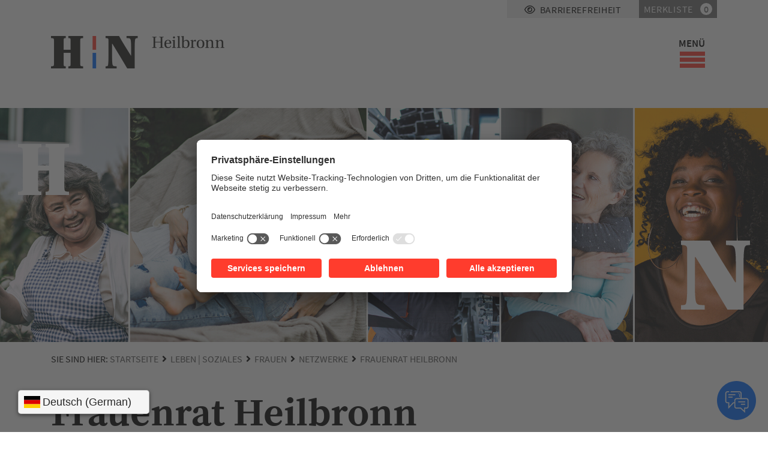

--- FILE ---
content_type: text/html; charset=utf-8
request_url: https://www.heilbronn.de/leben/frauen/netzwerke/frauenrat-heilbronn
body_size: 51840
content:
<!DOCTYPE html>
<html lang="de-DE">
<head>
    <meta charset="utf-8">

<!-- 
	TYPO3 implemented by hotbytes - the opensource company - https://www.hotbytes.de

	This website is powered by TYPO3 - inspiring people to share!
	TYPO3 is a free open source Content Management Framework initially created by Kasper Skaarhoj and licensed under GNU/GPL.
	TYPO3 is copyright 1998-2026 of Kasper Skaarhoj. Extensions are copyright of their respective owners.
	Information and contribution at https://typo3.org/
-->

<link rel="icon" href="/_assets/99af69b389b627b502895f80363129a3/Images/favicon.ico" type="image/vnd.microsoft.icon">
<title>Frauenrat Heilbronn</title>
<meta name="generator" content="TYPO3 CMS">
<meta name="author" content="Stadt Heilbronn - Pressestelle">
<meta name="robots" content="index, follow">
<meta property="og:image" content="/fileadmin/_processed_/f/b/csm_Anhang_5_Headerbild_d46a089527.jpg">
<meta name="facebook-domain-verification" content="rr7c53asi0h0jrhgu9e2kofydhhodo">


<link rel="stylesheet" href="/typo3temp/assets/css/7015c8c4ac5ff815b57530b221005fc6.css?1678436521" media="all">
<link rel="stylesheet" href="/_assets/99af69b389b627b502895f80363129a3/Vendor/glightbox/css/glightbox.min.css?1768310494" media="all">
<link rel="stylesheet" href="/_assets/6815bf9f750fc4edfa0c24e0c8c525a3/Styles/watchlistCount.css?1768310499" media="all">
<link rel="stylesheet" href="/_assets/99af69b389b627b502895f80363129a3/Css/dist/vendor/bootstrap/bootstrap-grid.css?1768310561" media="all">
<link rel="stylesheet" href="/_assets/99af69b389b627b502895f80363129a3/legacyStyles/resethtml5.css?1768310494" media="all">
<link rel="stylesheet" href="/_assets/99af69b389b627b502895f80363129a3/Css/dist/pages/main.css?1768310562" media="all">
<link rel="stylesheet" href="/_assets/99af69b389b627b502895f80363129a3/legacyStyles/print.css?1768310494" media="print">
<link rel="stylesheet" href="/_assets/99af69b389b627b502895f80363129a3/Css/dist/vendor/slick/slick.css?1768310561" media="all">
<link rel="stylesheet" href="/_assets/99af69b389b627b502895f80363129a3/Vendor/fontawesome/css/all.css?1768310494" media="all">
<link rel="stylesheet" href="/_assets/99af69b389b627b502895f80363129a3/Vendor/Datepicker/jquery.datetimepicker.min.css?1768310494" media="all">
<link rel="stylesheet" href="/_assets/85f14b2d3ccfdfc419116ec13c196097/Css/ke_search_pi1.css?1754492414" media="all">



<script src="/fileadmin/templates/heilbronn/js/jquery-3.6.3.min.js?1768310494" type="text/javascript"></script>
<script src="/fileadmin/templates/heilbronn/js/jquery-migrate-1.1.1.min.js?1768310494" type="text/javascript"></script>
<script src="/_assets/99af69b389b627b502895f80363129a3/js/bootstrap.js?1768310494"></script>
<script src="/_assets/99af69b389b627b502895f80363129a3/js/slick.js?1768310494"></script>

<script src="/_assets/99af69b389b627b502895f80363129a3/js/form.js?1768310494"></script>
<script src="/_assets/99af69b389b627b502895f80363129a3/js/main.js?1768310494"></script>
<script src="/_assets/99af69b389b627b502895f80363129a3/Vendor/Datepicker/jquery.datetimepicker.full.min.js?1768310494"></script>
<script src="/typo3temp/assets/js/06e88a31a4eb08a85f49df692f303c38.js?1678436521"></script>



<!-- usercentrics -->
<meta data-privacy-proxy-server="https://privacy-proxy-server.usercentrics.eu">
<script type="application/javascript" src="https://privacy-proxy.usercentrics.eu/latest/uc-block.bundle.js"></script>
<script id="usercentrics-cmp" data-settings-id="s9kMEGm-_" src="https://app.usercentrics.eu/browser-ui/latest/bundle.js" defer></script>
<!-- End usercentrics --><meta content="width=device-width, initial-scale=1.0, maximum-scale=5.0, user-scalable=1" name="viewport"><!-- Piwik -->
<script type="text/plain" data-usercentrics="Matomo (self hosted)">
	var _paq = _paq || [];
	_paq.push(['trackPageView']);
	_paq.push(['enableLinkTracking']);
	(function() {
		var u="//piwik.heilbronn.de/";
		_paq.push(['setTrackerUrl', u+'piwik.php']);
		_paq.push(['setSiteId', 1]);
		var d=document, g=d.createElement('script'), s=d.getElementsByTagName('script')[0];
		g.type='text/javascript'; g.async=true; g.defer=true; g.src=u+'piwik.js'; s.parentNode.insertBefore(g,s);
	})();
</script>
<!-- End Piwik Code --><!-- Google Tag Manager -->
<script type="text/plain" data-usercentrics="Google Tag Manager">
(function(w,d,s,l,i){w[l]=w[l]||[];w[l].push({'gtm.start':new Date().getTime(),event:'gtm.js'});var f=d.getElementsByTagName(s)[0],
j=d.createElement(s),dl=l!='dataLayer'?'&l='+l:'';j.async=true;j.src='https://www.googletagmanager.com/gtm.js?id='+i+dl;f.parentNode.insertBefore(j,f);
})(window,document,'script','dataLayer','GTM-57C5L6H');
</script>
<!-- End Google Tag Manager --><link rel="alternate" type="application/rss+xml" title="Nachrichten als RSS-Feed" href="/startseite.xml" /><script id="conword-root" charset="utf-8" src="https://static.conword.io/js/v2/heilbronn/conword.js"></script>			<link rel="apple-touch-icon" href="/apple-touch-icon.png"/>
			<link rel="manifest" href="/site.webmanifest">
<link rel="canonical" href="https://www.heilbronn.de/leben/frauen/netzwerke/frauenrat-heilbronn.html">

</head>
<body class=" ">


<div class="sr-hint">
	<a href="javascript:contrastCookie()">Kontrastansicht</a>
	<a id="jumpToMenu" accesskey="5" href="#facelift-menu">zur Hauptnavigation</a>
	<a id="jumpToContent" accesskey="8" href="#main-content">zum Hauptinhalt</a>
</div>

<div id="facelift-menu" class="container-fluid" ><div id="facelift-menu-inner" class="row"><div id="facelift-menu-inner-container" class="container"><div class="menu-search-wrapper flex-row justify-content-center row"><p class="help-text col-12">Wie können wir Ihnen helfen?</p><div id="offCanvasSearch" class="d-flex "><div class="tx-kesearch-pi1">
	
	<form method="get" class="searchform" name="form_kesearch_pi1"  action="/suchergebnisse.html">
		<div class="hidden">
			<input class="kesearchpagenumber" type="hidden" name="tx_kesearch_pi1[page]" value="1" />

			
			
		</div>

		<div class="fields">
			<input type="text" class="searchInput" name="tx_kesearch_pi1[sword]" value="" placeholder="SUCHE" />
			<button type="submit" class="submit" value="" title="Suche starten"><i class="fas fa-search"></i></button>
		</div>



		<div class="row kesearch_filter-wrap">
			<div class="col-xs-12 col-md-4 col-lg-3 kesearch_filters">
				<div class="kesearch_filter-list">
					
					
				</div>
			</div>
		</div>
	</form>

	

</div>
</div></div><nav class="facelift-menu-main row"><ul><li id="selector1685" class=" c_d5001c hasSubMenu"><a href="/rathaus.html" aria-haspopup="true" aria-expanded="false" title="Rathaus | Politik">Rathaus | Politik</a><a href="#" class="toggleSubMenu toggleSubMenu1 " aria-expanded="false">+</a><div class="sub sub1"><ul class="row left-col"><li id="selector4817" class=" sub1-col  c_"><a href="/rathaus.html" title="Rathaus | Politik">Rathaus | Politik</a></li><li id="selector1967" class=" sub1-col c_ hasSubMenu"><a href="#" class="toggleSubMenu toggleSubMenu2" aria-expanded="false">+</a><a href="/rathaus/aktuelles.html" aria-haspopup="true" aria-expanded="false" title="Aktuelles">Aktuelles</a><div class="sub sub2"><ul><li id="selector11789" class=" c_"><a href="/aktuelles-aus-der-stadt.html" title="Aktuelles aus der Stadt">Aktuelles aus der Stadt</a></li><li id="selector9002" class=" c_"><a href="/rathaus/aktuelles/informationen-rund-um-die-feiertage.html" title="Informationen rund um die Feiertage">Informationen rund um die Feiertage</a></li><li id="selector1968" class=" sub1-col c_ hasSubMenu"><a href="#" class="toggleSubMenu toggleSubMenu3" aria-expanded="false">+</a><a href="/stadtzeitung.html" aria-haspopup="true" aria-expanded="false" title="Heilbronner Stadtzeitung">Heilbronner Stadtzeitung</a><div class="sub sub3"><ul><li id="selector10862" class=" c_"><a href="/stadtzeitung/anmeldung-newsletter-stadtzeitung.html" title="Anmeldung Newsletter Stadtzeitung">Anmeldung Newsletter Stadtzeitung</a></li><li id="selector11130" class=" c_"><a href="/stadtzeitung/heilbronner-stadtzeitung-archiv-2025.html" title="Heilbronner Stadtzeitung - Archiv 2025">Heilbronner Stadtzeitung - Archiv 2025</a></li><li id="selector10095" class=" c_"><a href="/stadtzeitung/heilbronner-stadtzeitung-archiv-2019.html" title="Heilbronner Stadtzeitung - Archiv 2024">Heilbronner Stadtzeitung - Archiv 2024</a></li><li id="selector9540" class=" c_"><a href="/stadtzeitung/heilbronner-stadtzeitung-archiv-2023.html" title="Heilbronner Stadtzeitung - Archiv 2023">Heilbronner Stadtzeitung - Archiv 2023</a></li></ul></div></li><li id="selector4588" class=" sub1-col c_ hasSubMenu"><a href="#" class="toggleSubMenu toggleSubMenu3" aria-expanded="false">+</a><a href="/rathaus/aktuelles/mitteilungsblaetter.html" aria-haspopup="true" aria-expanded="false" title="Mitteilungsblätter">Mitteilungsblätter</a><div class="sub sub3"><ul><li id="selector4893" class=" sub1-col c_ hasSubMenu"><a href="#" class="toggleSubMenu toggleSubMenu4" aria-expanded="false">+</a><a href="/rathaus/aktuelles/mitteilungsblaetter/biberacher-nachrichten.html" aria-haspopup="true" aria-expanded="false" title="Biberacher Nachrichten">Biberacher Nachrichten</a><div class="sub sub4"><ul><li id="selector12164" class=" c_"><a href="/rathaus/aktuelles/mitteilungsblaetter/biberacher-nachrichten-archiv-2026.html" title="Biberacher Nachrichten - Archiv 2026">Biberacher Nachrichten - Archiv 2026</a></li><li id="selector11126" class=" c_"><a href="/rathaus/aktuelles/mitteilungsblaetter/biberacher-nachrichten/biberacher-nachrichten-archiv-2025.html" title="Biberacher Nachrichten - Archiv 2025">Biberacher Nachrichten - Archiv 2025</a></li><li id="selector10091" class=" c_"><a href="/rathaus/aktuelles/mitteilungsblaetter/biberacher-nachrichten/biberacher-nachrichten-archiv-2024.html" title="Biberacher Nachrichten - Archiv 2024">Biberacher Nachrichten - Archiv 2024</a></li><li id="selector9541" class=" c_"><a href="/rathaus/aktuelles/mitteilungsblaetter/biberacher-nachrichten/biberacher-nachrichten-archiv-2023.html" title="Biberacher Nachrichten - Archiv 2023">Biberacher Nachrichten - Archiv 2023</a></li></ul></div></li><li id="selector4894" class=" sub1-col c_ hasSubMenu"><a href="#" class="toggleSubMenu toggleSubMenu4" aria-expanded="false">+</a><a href="/rathaus/aktuelles/mitteilungsblaetter/mitteilungsblatt-frankenbach.html" aria-haspopup="true" aria-expanded="false" title="Mitteilungsblatt Frankenbach">Mitteilungsblatt Frankenbach</a><div class="sub sub4"><ul><li id="selector12166" class=" c_"><a href="/rathaus/aktuelles/mitteilungsblaetter/mitteilungsblatt-frankenbach/mitteilungsblatt-frankenbach-archiv-2026.html" title="Mitteilungsblatt Frankenbach - Archiv 2026">Mitteilungsblatt Frankenbach - Archiv 2026</a></li><li id="selector11127" class=" c_"><a href="/rathaus/aktuelles/mitteilungsblaetter/mitteilungsblatt-frankenbach/mitteilungsblatt-frankenbach-archiv-2025.html" title="Mitteilungsblatt Frankenbach - Archiv 2025">Mitteilungsblatt Frankenbach - Archiv 2025</a></li><li id="selector10092" class=" c_"><a href="/rathaus/aktuelles/mitteilungsblaetter/mitteilungsblatt-frankenbach/mitteilungsblatt-frankenbach-archiv-2024.html" title="Mitteilungsblatt Frankenbach - Archiv 2024">Mitteilungsblatt Frankenbach - Archiv 2024</a></li><li id="selector9542" class=" c_"><a href="/rathaus/aktuelles/mitteilungsblaetter/mitteilungsblatt-frankenbach/mitteilungsblatt-frankenbach-archiv-2023.html" title="Mitteilungsblatt Frankenbach - Archiv 2023">Mitteilungsblatt Frankenbach - Archiv 2023</a></li></ul></div></li><li id="selector4895" class=" sub1-col c_ hasSubMenu"><a href="#" class="toggleSubMenu toggleSubMenu4" aria-expanded="false">+</a><a href="/rathaus/aktuelles/mitteilungsblaetter/mitteilungsblatt-horkheim.html" aria-haspopup="true" aria-expanded="false" title="Mitteilungsblatt Horkheim">Mitteilungsblatt Horkheim</a><div class="sub sub4"><ul><li id="selector12167" class=" c_"><a href="/rathaus/aktuelles/mitteilungsblaetter/mitteilungsblatt-horkheim/mitteilungsblatt-horkheim-archiv-2026.html" title="Mitteilungsblatt Horkheim - Archiv 2026">Mitteilungsblatt Horkheim - Archiv 2026</a></li><li id="selector11128" class=" c_"><a href="/rathaus/aktuelles/mitteilungsblaetter/mitteilungsblatt-horkheim/mitteilungsblatt-horkheim-archiv-2025.html" title="Mitteilungsblatt Horkheim - Archiv 2025">Mitteilungsblatt Horkheim - Archiv 2025</a></li><li id="selector10093" class=" c_"><a href="/rathaus/aktuelles/mitteilungsblaetter/mitteilungsblatt-horkheim/mitteilungsblatt-horkheim-archiv-2024.html" title="Mitteilungsblatt Horkheim - Archiv 2024">Mitteilungsblatt Horkheim - Archiv 2024</a></li><li id="selector9543" class=" c_"><a href="/rathaus/aktuelles/mitteilungsblaetter/mitteilungsblatt-horkheim/mitteilungsblatt-horkheim-archiv-2023.html" title="Mitteilungsblatt Horkheim - Archiv 2023">Mitteilungsblatt Horkheim - Archiv 2023</a></li></ul></div></li><li id="selector4896" class=" sub1-col c_ hasSubMenu"><a href="#" class="toggleSubMenu toggleSubMenu4" aria-expanded="false">+</a><a href="/aktuelles/mitteilungsblaetter/ortsnachrichten-kirchhausen.html" aria-haspopup="true" aria-expanded="false" title="Ortsnachrichten Kirchhausen">Ortsnachrichten Kirchhausen</a><div class="sub sub4"><ul><li id="selector12165" class=" c_"><a href="/aktuelles/mitteilungsblaetter/ortsnachrichten-kirchhausen/ortsnachrichten-kirchhausen-archiv-2026.html" title="Ortsnachrichten Kirchhausen - Archiv 2026">Ortsnachrichten Kirchhausen - Archiv 2026</a></li><li id="selector11129" class=" c_"><a href="/aktuelles/mitteilungsblaetter/ortsnachrichten-kirchhausen/ortsnachrichten-kirchhausen-archiv-2025.html" title="Ortsnachrichten Kirchhausen - Archiv 2025">Ortsnachrichten Kirchhausen - Archiv 2025</a></li><li id="selector10094" class=" c_"><a href="/aktuelles/mitteilungsblaetter/ortsnachrichten-kirchhausen/ortsnachrichten-kirchhausen-archiv-2024.html" title="Ortsnachrichten Kirchhausen - Archiv 2024">Ortsnachrichten Kirchhausen - Archiv 2024</a></li><li id="selector9544" class=" c_"><a href="/aktuelles/mitteilungsblaetter/ortsnachrichten-kirchhausen/ortsnachrichten-kirchhausen-archiv-2023.html" title="Ortsnachrichten Kirchhausen - Archiv 2023">Ortsnachrichten Kirchhausen - Archiv 2023</a></li></ul></div></li></ul></div></li><li id="selector2880" class=" sub1-col c_ hasSubMenu"><a href="#" class="toggleSubMenu toggleSubMenu3" aria-expanded="false">+</a><a href="/rathaus/aktuelles/die-stadt-heilbronn-im-web.html" aria-haspopup="true" aria-expanded="false" title="Die Stadt Heilbronn im Web">Die Stadt Heilbronn im Web</a><div class="sub sub3"><ul><li id="selector3294" class=" c_"><a href="/rathaus/aktuelles/die-stadt-heilbronn-im-web/social-media.html" title="Social Media - Die Stadt Heilbronn in sozialen Netzwerken">Social Media</a></li></ul></div></li><li id="selector5055" class=" c_"><a href="/rathaus/aktuelles/heilbronn-newsletter.html" title="Heilbronn Newsletter">Heilbronn Newsletter</a></li><li id="selector6452" class=" c_"><a href="/rathaus/aktuelles/bekanntmachungen.html" title="Bekanntmachungen">Bekanntmachungen</a></li></ul></div></li><li id="selector2054" class=" sub1-col  c_"><a href="/rathaus/buergerservice-a-z.html" title="Bürgerservice A-Z">Bürgerservice A-Z</a></li><li id="selector3098" class=" sub1-col c_ hasSubMenu"><a href="#" class="toggleSubMenu toggleSubMenu2" aria-expanded="false">+</a><a href="/rathaus/kontakt.html" aria-haspopup="true" aria-expanded="false" title="Kontakt">Kontakt</a><div class="sub sub2"><ul><li id="selector9778" class=" c_"><a href="/rathaus/kontakt/was-tun-im-notfall.html" title="Bevölkerungsschutz">Bevölkerungsschutz</a></li><li id="selector8178" class=" c_"><a href="/rathaus/kontakt/maengelmelder.html" title="Mängelmelder">Mängelmelder</a></li><li id="selector4814" class=" c_"><a href="/rathaus/kontakt/kontaktformular.html" title="Kontaktformular">Kontaktformular</a></li><li id="selector4873" class=" c_"><a href="/rathaus/kontakt/widerspruch-einspruch.html" title="Widerspruch oder Einspruch in elektronischer Form einlegen">Widerspruch | Einspruch</a></li></ul></div></li><li id="selector1876" class=" sub1-col c_ hasSubMenu"><a href="#" class="toggleSubMenu toggleSubMenu2" aria-expanded="false">+</a><a href="/rathaus/stadtverwaltung-aemter-a-z.html" aria-haspopup="true" aria-expanded="false" title="Stadtverwaltung, Ämter A-Z">Stadtverwaltung, Ämter A-Z</a><div class="sub sub2"><ul><li id="selector2849" class=" sub1-col c_ hasSubMenu"><a href="#" class="toggleSubMenu toggleSubMenu3" aria-expanded="false">+</a><a href="/rathaus/stadtverwaltung-aemter-a-z/dezernat-i-oberbuergermeister-mergel.html" aria-haspopup="true" aria-expanded="false" title="Dezernat I: Oberbürgermeister Harry Mergel">Dezernat I: Oberbürgermeister Mergel</a><div class="sub sub3"><ul><li id="selector2852" class=" c_"><a href="/rathaus/stadtverwaltung-aemter-a-z/dezernat-i-oberbuergermeister-mergel/buero-des-oberbuergermeisters.html" title="Protokoll und Repräsentation">Büro des Oberbürgermeisters</a></li><li id="selector2853" class=" c_"><a href="/rathaus/stadtverwaltung-aemter-a-z/dezernat-i-oberbuergermeister-mergel/geschaeftsstelle-des-gemeinderats.html" title="Geschäftsstelle des Gemeinderats">Geschäftsstelle des Gemeinderats</a></li><li id="selector2854" class=" sub1-col c_ hasSubMenu"><a href="#" class="toggleSubMenu toggleSubMenu4" aria-expanded="false">+</a><a href="/kommunikation.html" aria-haspopup="true" aria-expanded="false" title="Kommunikation">Kommunikation</a><div class="sub sub4"><ul><li id="selector11788" class=" c_"><a href="/kommunikation/pressemitteilungen.html" title="Pressemitteilungen">Pressemitteilungen</a></li><li id="selector3293" class=" c_"><a href="/kommunikation/ansprechpartner.html" title="Ansprechpartner">Ansprechpartner</a></li><li id="selector3371" class=" c_"><a href="/kommunikation/aufnahme-in-den-presseverteiler.html" title="Aufnahme in den Presseverteiler">Aufnahme in den Presseverteiler</a></li><li id="selector1966" class=" c_"><a href="/kommunikation/medien.html" title="Medien">Medien</a></li></ul></div></li><li id="selector2855" class=" c_"><a href="/rathaus/stadtverwaltung-aemter-a-z/dezernat-i-oberbuergermeister-mergel/strategie-und-zukunftsfragen.html" title="Strategie und Zukunftsfragen">Strategie und Stadtentwicklung</a></li><li id="selector2857" class=" c_"><a href="/rathaus/stadtverwaltung-aemter-a-z/dezernat-i-oberbuergermeister-mergel/rechnungspruefungsamt.html" title="Rechnungsprüfungsamt">Rechnungsprüfungsamt</a></li><li id="selector2858" class=" sub1-col c_ hasSubMenu"><a href="#" class="toggleSubMenu toggleSubMenu4" aria-expanded="false">+</a><a href="/rathaus/stadtverwaltung-aemter-a-z/dezernat-i-oberbuergermeister-mergel/rechtsamt.html" aria-haspopup="true" aria-expanded="false" title="Rechtsamt">Rechtsamt</a><div class="sub sub4"><ul><li id="selector4532" class=" c_"><a href="/rathaus/stadtverwaltung-aemter-a-z/dezernat-i-oberbuergermeister-mergel/rechtsamt/behoerdlicher-datenschutzbeauftragter.html" title="Behördlicher Datenschutzbeauftragter">Behördlicher Datenschutzbeauftragter</a></li></ul></div></li><li id="selector2859" class=" c_"><a href="/rathaus/stadtverwaltung-aemter-a-z/dezernat-i-oberbuergermeister-mergel/feuerwehr.html" title="Feuerwehr">Feuerwehr</a></li><li id="selector2860" class=" c_"><a href="/rathaus/stadtverwaltung-aemter-a-z/dezernat-i-oberbuergermeister-mergel/gesamtpersonalrat.html" title="Gesamtpersonalrat">Gesamtpersonalrat</a></li></ul></div></li><li id="selector2844" class=" sub1-col c_ hasSubMenu"><a href="#" class="toggleSubMenu toggleSubMenu3" aria-expanded="false">+</a><a href="/rathaus/stadtverwaltung-aemter-a-z/dezernat-ii-erster-buergermeister-diepgen.html" aria-haspopup="true" aria-expanded="false" title="Dezernat II: Erster Bürgermeister Martin Diepgen">Dezernat II: Erster Bürgermeister Diepgen</a><div class="sub sub3"><ul><li id="selector2862" class=" c_"><a href="/rathaus/stadtverwaltung-aemter-a-z/dezernat-ii-erster-buergermeister-diepgen/wirtschaftsfoerderung.html" title="Stabsstelle Wirtschaftsförderung">Wirtschaftsförderung</a></li><li id="selector2861" class=" c_"><a href="/rathaus/stadtverwaltung-aemter-a-z/dezernat-ii-erster-buergermeister-diepgen/frauenbeauftragte.html" title="Frauenbeauftragte - Leitstelle zur Gleichstellung der Frau">Frauenbeauftragte</a></li><li id="selector2863" class=" c_"><a href="/rathaus/stadtverwaltung-aemter-a-z/dezernat-ii-erster-buergermeister-diepgen/personal-und-organisationsamt.html" title="Personal- und Organisationsamt">Personal- und Organisationsamt</a></li><li id="selector2864" class=" c_"><a href="/rathaus/stadtverwaltung-aemter-a-z/dezernat-ii-erster-buergermeister-diepgen/stadtkaemmerei.html" title="Stadtkämmerei">Stadtkämmerei</a></li><li id="selector2865" class=" sub1-col c_ hasSubMenu"><a href="#" class="toggleSubMenu toggleSubMenu4" aria-expanded="false">+</a><a href="/rathaus/stadtverwaltung-aemter-a-z/dezernat-ii-erster-buergermeister-diepgen/amt-fuer-liegenschaften-und-stadterneuerung.html" aria-haspopup="true" aria-expanded="false" title="Amt für Liegenschaften und Stadterneuerung">Amt für Liegenschaften und Stadterneuerung</a><div class="sub sub4"><ul><li id="selector3303" class=" c_"><a href="/rathaus/stadtverwaltung-aemter-a-z/dezernat-ii-erster-buergermeister-diepgen/amt-fuer-liegenschaften-und-stadterneuerung/holzeinschlag-und-verkauf.html" title="Holzeinschlag und -verkauf">Holzeinschlag und -verkauf</a></li><li id="selector8241" class=" c_"><a href="/kleingaerten-und-grabelaender.html" title="Kleingärten und Grabeländer">Kleingärten und Grabeländer</a></li></ul></div></li></ul></div></li><li id="selector2850" class=" sub1-col c_ hasSubMenu"><a href="#" class="toggleSubMenu toggleSubMenu3" aria-expanded="false">+</a><a href="/rathaus/stadtverwaltung-aemter-a-z/dezernat-iii-buergermeisterin-christner.html" aria-haspopup="true" aria-expanded="false" title="Dezernat III: Bürgermeisterin Agnes Christner">Dezernat III: Bürgermeisterin Christner</a><div class="sub sub3"><ul><li id="selector2866" class=" c_"><a href="/rathaus/stadtverwaltung-aemter-a-z/dezernat-iii-buergermeisterin-christner/ordnungsamt.html" title="Ordnungsamt">Ordnungsamt</a></li><li id="selector2867" class=" sub1-col c_ hasSubMenu"><a href="#" class="toggleSubMenu toggleSubMenu4" aria-expanded="false">+</a><a href="/rathaus/stadtverwaltung-aemter-a-z/dezernat-iii-buergermeisterin-christner/buergeraemter.html" aria-haspopup="true" aria-expanded="false" title="Bürgerämter">Bürgerämter</a><div class="sub sub4"><ul><li id="selector2996" class=" c_"><a href="/rathaus/stadtverwaltung-aemter-a-z/dezernat-iii-buergermeisterin-christner/buergeraemter/zentrales-buergeramt-im-rathaus.html" title="Zentrales Bürgeramt im Rathaus">Zentrales Bürgeramt im Rathaus</a></li><li id="selector2997" class=" c_"><a href="/rathaus/stadtverwaltung-aemter-a-z/dezernat-iii-buergermeisterin-christner/buergeraemter/buergeramt-biberach.html" title="Bürgeramt Biberach">Bürgeramt Biberach</a></li><li id="selector2998" class=" c_"><a href="/rathaus/stadtverwaltung-aemter-a-z/dezernat-iii-buergermeisterin-christner/buergeraemter/buergeramt-boeckingen.html" title="Bürgeramt Böckingen">Bürgeramt Böckingen</a></li><li id="selector2999" class=" c_"><a href="/rathaus/stadtverwaltung-aemter-a-z/dezernat-iii-buergermeisterin-christner/buergeraemter/buergeramt-frankenbach.html" title="Bürgeramt Frankenbach">Bürgeramt Frankenbach</a></li><li id="selector3000" class=" c_"><a href="/rathaus/stadtverwaltung-aemter-a-z/dezernat-iii-buergermeisterin-christner/buergeraemter/buergeramt-horkheim.html" title="Bürgeramt Horkheim">Bürgeramt Horkheim</a></li><li id="selector3001" class=" c_"><a href="/rathaus/stadtverwaltung-aemter-a-z/dezernat-iii-buergermeisterin-christner/buergeraemter/buergeramt-kirchhausen.html" title="Bürgeramt Kirchhausen">Bürgeramt Kirchhausen</a></li><li id="selector3003" class=" c_"><a href="/rathaus/stadtverwaltung-aemter-a-z/dezernat-iii-buergermeisterin-christner/buergeraemter/buergeramt-neckargartach.html" title="Bürgeramt Neckargartach">Bürgeramt Neckargartach</a></li><li id="selector3004" class=" c_"><a href="/rathaus/stadtverwaltung-aemter-a-z/dezernat-iii-buergermeisterin-christner/buergeraemter/buergeramt-sontheim.html" title="Bürgeramt Sontheim">Bürgeramt Sontheim</a></li></ul></div></li><li id="selector2868" class=" sub1-col c_ hasSubMenu"><a href="#" class="toggleSubMenu toggleSubMenu4" aria-expanded="false">+</a><a href="/dezernat-iii-buergermeisterin-christner/schul-kultur-und-sportamt.html" aria-haspopup="true" aria-expanded="false" title="Schul-, Kultur- und Sportamt">Schul-, Kultur- und Sportamt</a><div class="sub sub4"><ul><li id="selector2887" class=" c_"><a href="/rathaus/stadtverwaltung-aemter-a-z/dezernat-iii-buergermeisterin-christner/schul-kultur-und-sportamt/stadtbibliothek.html" title="Stadtbibliothek">Stadtbibliothek</a></li><li id="selector2888" class=" c_"><a href="/rathaus/stadtverwaltung-aemter-a-z/dezernat-iii-buergermeisterin-christner/schul-kultur-und-sportamt/stadtarchiv.html" title="Stadtarchiv">Stadtarchiv</a></li><li id="selector2889" class=" c_"><a href="/rathaus/stadtverwaltung-aemter-a-z/dezernat-iii-buergermeisterin-christner/schul-kultur-und-sportamt/staedtische-musikschule.html" title="Städtische Musikschule">Städtische Musikschule</a></li><li id="selector2891" class=" c_"><a href="/rathaus/stadtverwaltung-aemter-a-z/dezernat-iii-buergermeisterin-christner/schul-kultur-und-sportamt/staedtische-museen.html" title="Städtische Museen">Städtische Museen</a></li><li id="selector2890" class=" c_"><a href="https://literaturhaus.heilbronn.de" target="_blank" title="Literaturhaus Heilbronn mit Kleist-Archiv Sembdner">Literaturhaus Heilbronn mit Kleist-Archiv Sembdner</a></li></ul></div></li><li id="selector2869" class=" c_"><a href="/rathaus/stadtverwaltung-aemter-a-z/dezernat-iii-buergermeisterin-christner/theater-heilbronn.html" title="Theater Heilbronn">Theater Heilbronn</a></li><li id="selector4282" class=" c_"><a href="/rathaus/stadtverwaltung-aemter-a-z/dezernat-iii-buergermeisterin-christner/amt-fuer-familie-jugend-und-senioren.html" title="Amt für Familie, Jugend und Senioren">Amt für Familie, Jugend und Senioren</a></li><li id="selector8800" class=" c_"><a href="/leben/gesundheit/staedtisches-gesundheitsamt.html" title="Städtisches Gesundheitsamt Heilbronn">Gesundheitsamt</a></li><li id="selector2856" class=" sub1-col c_ hasSubMenu"><a href="#" class="toggleSubMenu toggleSubMenu4" aria-expanded="false">+</a><a href="/rathaus/stadtverwaltung-aemter-a-z/dezernat-iii-buergermeisterin-christner/stabsstelle-chancengerechtigkeit.html" aria-haspopup="true" aria-expanded="false" title="Stabsstelle Chancengerechtigkeit">Stabsstelle Chancengerechtigkeit</a><div class="sub sub4"><ul><li id="selector12088" class=" c_"><a href="/newsletter-chancengerechtigkeit.html" title="Newsletter Chancengerechtigkeit">Newsletter Chancengerechtigkeit</a></li></ul></div></li></ul></div></li><li id="selector2851" class=" sub1-col c_ hasSubMenu"><a href="#" class="toggleSubMenu toggleSubMenu3" aria-expanded="false">+</a><a href="/rathaus/stadtverwaltung-aemter-a-z/dezernat-iv-buergermeister-andreas-ringle.html" aria-haspopup="true" aria-expanded="false" title="Dezernat IV: Bürgermeister Andreas Ringle">Dezernat IV: Bürgermeister Ringle</a><div class="sub sub3"><ul><li id="selector2873" class=" sub1-col c_ hasSubMenu"><a href="#" class="toggleSubMenu toggleSubMenu4" aria-expanded="false">+</a><a href="/rathaus/stadtverwaltung-aemter-a-z/dezernat-iv-buergermeister-andreas-ringle/vermessungs-und-katasteramt.html" aria-haspopup="true" aria-expanded="false" title="Vermessungs- und Katasteramt mit Geodaten-Zentrum">Vermessungs- und Katasteramt mit Geodaten-Zentrum</a><div class="sub sub4"><ul><li id="selector2893" class=" sub1-col c_ hasSubMenu"><a href="#" class="toggleSubMenu toggleSubMenu5" aria-expanded="false">+</a><a href="/rathaus/stadtverwaltung-aemter-a-z/dezernat-iv-buergermeister-andreas-ringle/vermessungs-und-katasteramt/geodaten-karten-luftbilder.html" aria-haspopup="true" aria-expanded="false" title="Geodaten, Karten, Luftbilder">Geodaten, Karten, Luftbilder</a><div class="sub sub5"><ul><li id="selector3256" class=" c_"><a href="/rathaus/stadtverwaltung-aemter-a-z/dezernat-iv-buergermeister-andreas-ringle/vermessungs-und-katasteramt/geodaten-karten-luftbilder/luftbildaufnahmen.html" title="Luftbildaufnahmen">Luftbildaufnahmen</a></li></ul></div></li><li id="selector2894" class=" c_"><a href="/rathaus/stadtverwaltung-aemter-a-z/dezernat-iv-buergermeister-andreas-ringle/vermessungs-und-katasteramt/vermessungen.html" title="Vermessungen von Grundstücken und Bauvorhaben">Vermessungen</a></li><li id="selector2895" class=" c_"><a href="/rathaus/stadtverwaltung-aemter-a-z/dezernat-iv-buergermeister-andreas-ringle/vermessungs-und-katasteramt/wertermittlung-von-immobilien.html" title="Wertermittlung von Immobilien">Wertermittlung von Immobilien</a></li><li id="selector2896" class=" c_"><a href="/rathaus/stadtverwaltung-aemter-a-z/dezernat-iv-buergermeister-andreas-ringle/vermessungs-und-katasteramt/baulandumlegungsverfahren.html" title="Baulandumlegungsverfahren">Baulandumlegungsverfahren</a></li><li id="selector2897" class=" c_"><a href="/rathaus/stadtverwaltung-aemter-a-z/dezernat-iv-buergermeister-andreas-ringle/vermessungs-und-katasteramt/kontrollpunkt-fuer-navigationsgeraete.html" title="Kontrollpunkt für Navigationsgeräte">Kontrollpunkt für Navigationsgeräte</a></li></ul></div></li><li id="selector2874" class=" c_"><a href="/rathaus/stadtverwaltung-aemter-a-z/dezernat-iv-buergermeister-andreas-ringle/planungs-und-baurechtsamt.html" title="Planungs- und Baurechtsamt mit Service Center Bauen und Wohnen">Planungs- und Baurechtsamt mit Service Center Bauen und Wohnen</a></li><li id="selector2875" class=" c_"><a href="/rathaus/stadtverwaltung-aemter-a-z/dezernat-iv-buergermeister-andreas-ringle/gebaeudemanagement.html" title="Gebäudemanagement">Gebäudemanagement</a></li><li id="selector2876" class=" c_"><a href="/rathaus/stadtverwaltung-aemter-a-z/dezernat-iv-buergermeister-andreas-ringle/amt-fuer-strassenwesen.html" title="Amt für Straßenwesen">Amt für Straßenwesen</a></li><li id="selector2877" class=" c_"><a href="/rathaus/stadtverwaltung-aemter-a-z/dezernat-iv-buergermeister-andreas-ringle/gruenflaechenamt.html" title="Grünflächenamt">Grünflächenamt</a></li><li id="selector2878" class=" c_"><a href="/rathaus/stadtverwaltung-aemter-a-z/dezernat-iv-buergermeister-andreas-ringle/betriebsamt.html" title="Betriebsamt">Betriebsamt</a></li><li id="selector2879" class=" c_"><a href="/rathaus/stadtverwaltung-aemter-a-z/dezernat-iv-buergermeister-andreas-ringle/entsorgungsbetriebe-der-stadt-heilbronn.html" title="Entsorgungsbetriebe der Stadt Heilbronn">Entsorgungsbetriebe der Stadt Heilbronn</a></li><li id="selector9701" class=" c_"><a href="https://www.heilbronn.de/umwelt-mobilitaet/klima-klimaschutz/stabsstelle-klimaschutz.html" title="Stabsstelle Klimaschutz">Stabsstelle Klimaschutz</a></li></ul></div></li><li id="selector2003" class=" c_"><a href="/rathaus/stadtverwaltung-aemter-a-z/vertrauensanwalt.html" title="Vertrauensanwalt">Vertrauensanwalt</a></li><li id="selector1975" class=" c_"><a href="/rathaus/stadtverwaltung-aemter-a-z/staedtische-toechter-und-beteiligungen.html" title="Städtische Töchter und Beteiligungen">Städtische Töchter und Beteiligungen</a></li></ul></div></li><li id="selector4810" class=" sub1-col c_ hasSubMenu"><a href="#" class="toggleSubMenu toggleSubMenu2" aria-expanded="false">+</a><a href="/rathaus/politik.html" aria-haspopup="true" aria-expanded="false" title="Politik">Politik</a><div class="sub sub2"><ul><li id="selector1976" class=" sub1-col c_ hasSubMenu"><a href="#" class="toggleSubMenu toggleSubMenu3" aria-expanded="false">+</a><a href="/rathaus/politik/oberbuergermeister.html" aria-haspopup="true" aria-expanded="false" title="Oberbürgermeister">Oberbürgermeister</a><div class="sub sub3"><ul><li id="selector10227" class=" c_"><a href="/rathaus/politik/oberbuergermeister/dein-blick-unsere-stadt.html" title="Dein Blick, unsere Stadt!">Dein Blick, unsere Stadt!</a></li><li id="selector1977" class=" c_"><a href="/rathaus/politik/oberbuergermeister/biographie.html" title="Biographie Oberbürgermeister Harry Mergel">Biographie</a></li><li id="selector1979" class=" c_"><a href="/rathaus/politik/oberbuergermeister/ob-weihnachtsbrief.html" title="OB-Weihnachtsbrief">OB-Weihnachtsbrief</a></li><li id="selector1980" class=" c_"><a href="/rathaus/politik/oberbuergermeister/bildergalerie.html" title="Bildergalerie">Bildergalerie</a></li><li id="selector1981" class=" c_"><a href="/frhereoberbrgermeister.html" title="Frühere Oberbürgermeister seit 1945">Frühere Oberbürgermeister</a></li></ul></div></li><li id="selector1982" class=" sub1-col c_ hasSubMenu"><a href="#" class="toggleSubMenu toggleSubMenu3" aria-expanded="false">+</a><a href="/rathaus/politik/gemeinderat.html" aria-haspopup="true" aria-expanded="false" title="Gemeinderat">Gemeinderat</a><div class="sub sub3"><ul><li id="selector10081" class=" c_"><a href="/rathaus/politik/gemeinderat/aktuelles-aus-dem-gemeinderat.html" title="Aktuelles aus dem Gemeinderat">Aktuelles aus dem Gemeinderat</a></li></ul></div></li><li id="selector1983" class=" c_"><a href="/rathaus/politik/jugendgemeinderat.html" title="Jugendgemeinderat">Jugendgemeinderat</a></li></ul></div></li><li id="selector3005" class=" sub1-col c_ hasSubMenu"><a href="#" class="toggleSubMenu toggleSubMenu2" aria-expanded="false">+</a><a href="/rathaus/wahlen.html" aria-haspopup="true" aria-expanded="false" title="Wahlen">Wahlen</a><div class="sub sub2"><ul><li id="selector3006" class=" sub1-col c_ hasSubMenu"><a href="#" class="toggleSubMenu toggleSubMenu3" aria-expanded="false">+</a><a href="/rathaus/wahlen/oberbuergermeisterwahlen.html" aria-haspopup="true" aria-expanded="false" title="Oberbürgermeisterwahlen">Oberbürgermeisterwahlen</a><div class="sub sub3"><ul><li id="selector8685" class=" c_"><a href="/rathaus/wahlen/oberbuergermeisterwahl-2022.html" title="Oberbürgermeisterwahl 2022">Oberbürgermeisterwahl 2022</a></li><li id="selector3046" class=" c_"><a href="/rathaus/wahlen/oberbuergermeisterwahlen/oberbuergermeisterwahl-2014.html" title="Oberbürgermeisterwahl 2014">Oberbürgermeisterwahl 2014</a></li><li id="selector3047" class=" c_"><a href="/rathaus/wahlen/oberbuergermeisterwahlen/oberbuergermeisterwahl-2007.html" title="Oberbürgermeisterwahl 2007">Oberbürgermeisterwahl 2007</a></li></ul></div></li><li id="selector3007" class=" sub1-col c_ hasSubMenu"><a href="#" class="toggleSubMenu toggleSubMenu3" aria-expanded="false">+</a><a href="/rathaus/wahlen/gemeinderatswahlen.html" aria-haspopup="true" aria-expanded="false" title="Gemeinderatswahlen">Gemeinderatswahlen</a><div class="sub sub3"><ul><li id="selector10906" class=" c_"><a href="/rathaus/wahlen/gemeinderatswahlen/gemeinderatswahl-2024.html" title="Gemeinderatswahl 2024">Gemeinderatswahl 2024</a></li><li id="selector5229" class=" c_"><a href="/rathaus/wahlen/gemeinderatswahlen/gemeinderatswahl-2019.html" title="Gemeinderatswahl 2019">Gemeinderatswahl 2019</a></li><li id="selector3043" class=" c_"><a href="/rathaus/wahlen/gemeinderatswahlen/gemeinderatswahl-2014.html" title="Gemeinderatswahl 2014">Gemeinderatswahl 2014</a></li><li id="selector3044" class=" c_"><a href="/rathaus/wahlen/gemeinderatswahlen/gemeinderatswahl-2009.html" title="Gemeinderatswahl 2009">Gemeinderatswahl 2009</a></li><li id="selector3045" class=" c_"><a href="/rathaus/wahlen/gemeinderatswahlen/gemeinderatswahl-2004.html" title="Gemeinderatswahl 2004">Gemeinderatswahl 2004</a></li></ul></div></li><li id="selector3008" class=" sub1-col c_ hasSubMenu"><a href="#" class="toggleSubMenu toggleSubMenu3" aria-expanded="false">+</a><a href="/rathaus/wahlen/landtagswahlen.html" aria-haspopup="true" aria-expanded="false" title="Landtagswahlen">Landtagswahlen</a><div class="sub sub3"><ul><li id="selector12296" class=" sub1-col c_ hasSubMenu"><a href="#" class="toggleSubMenu toggleSubMenu4" aria-expanded="false">+</a><a href="/rathaus/wahlen/landtagswahlen/landtagswahl-2026.html" aria-haspopup="true" aria-expanded="false" title="Landtagswahl 2026">Landtagswahl 2026</a><div class="sub sub4"><ul><li id="selector12304" class=" c_"><a href="/rathaus/wahlen/landtagswahlen/landtagswahl-2026/informationen-zur-plakatierung-im-stadtgebiet-anlaesslich-der-landtagswahl-2026.html" title="Informationen zur Plakatierung im Stadtgebiet anlässlich der Landtagswahl 2026">Informationen zur Plakatierung im Stadtgebiet anlässlich der Landtagswahl 2026</a></li></ul></div></li><li id="selector6173" class=" sub1-col c_ hasSubMenu"><a href="#" class="toggleSubMenu toggleSubMenu4" aria-expanded="false">+</a><a href="/rathaus/wahlen/landtagswahlen/landtagswahl-2021.html" aria-haspopup="true" aria-expanded="false" title="Landtagswahl 2021">Landtagswahl 2021</a><div class="sub sub4"><ul><li id="selector8306" class=" c_"><a href="/rathaus/wahlen/landtagswahlen/landtagswahl-2021/wahlergebnis.html" title="Wahlergebnis der Landtagswahl 2021 im Wahlkreis 18 Heilbronn">Wahlergebnis der Landtagswahl 2021 im Wahlkreis 18 Heilbronn</a></li></ul></div></li><li id="selector3031" class=" sub1-col c_ hasSubMenu"><a href="#" class="toggleSubMenu toggleSubMenu4" aria-expanded="false">+</a><a href="/rathaus/wahlen/landtagswahlen/landtagswahl-2016.html" aria-haspopup="true" aria-expanded="false" title="Landtagswahl 2016">Landtagswahl 2016</a><div class="sub sub4"><ul><li id="selector3036" class=" c_"><a href="/rathaus/wahlen/landtagswahlen/landtagswahl-2016/wahlergebnis.html" title="Wahlergebnis der Landtagswahl 2016 im Wahlkreis 18 Heilbronn">Wahlergebnis</a></li></ul></div></li><li id="selector3032" class=" sub1-col c_ hasSubMenu"><a href="#" class="toggleSubMenu toggleSubMenu4" aria-expanded="false">+</a><a href="/rathaus/wahlen/landtagswahlen/landtagswahl-2011.html" aria-haspopup="true" aria-expanded="false" title="Landtagswahl 2011">Landtagswahl 2011</a><div class="sub sub4"><ul><li id="selector3037" class=" c_"><a href="/rathaus/wahlen/landtagswahlen/landtagswahl-2011/wahlkreis-18-heilbronn.html" title="Wahlkreis 18 Heilbronn">Wahlkreis 18 Heilbronn</a></li><li id="selector3039" class=" c_"><a href="/rathaus/wahlen/landtagswahlen/landtagswahl-2011/wahlergebnis.html" title="Wahlergebnis der Landtagswahl 2011 im Wahlkreis 18 Heilbronn">Wahlergebnis</a></li></ul></div></li><li id="selector3033" class=" sub1-col c_ hasSubMenu"><a href="#" class="toggleSubMenu toggleSubMenu4" aria-expanded="false">+</a><a href="/rathaus/wahlen/landtagswahlen/landtagswahl-2006.html" aria-haspopup="true" aria-expanded="false" title="Landtagswahl 2006">Landtagswahl 2006</a><div class="sub sub4"><ul><li id="selector3040" class=" c_"><a href="/rathaus/wahlen/landtagswahlen/landtagswahl-2006/wahlkreis-18-heilbronn.html" title="Wahlkreis 18 Heilbronn">Wahlkreis 18 Heilbronn</a></li><li id="selector3042" class=" c_"><a href="/rathaus/wahlen/landtagswahlen/landtagswahl-2006/wahlergebnis-der-landtagswahl-2006-im-wahlkreis-18-heilbronn.html" title="Wahlergebnis der Landtagswahl 2006 im Wahlkreis 18 Heilbronn">Wahlergebnis der Landtagswahl 2006 im Wahlkreis 18 Heilbronn</a></li></ul></div></li></ul></div></li><li id="selector3009" class=" sub1-col c_ hasSubMenu"><a href="#" class="toggleSubMenu toggleSubMenu3" aria-expanded="false">+</a><a href="/rathaus/wahlen/bundestagswahlen.html" aria-haspopup="true" aria-expanded="false" title="Bundestagswahlen">Bundestagswahlen</a><div class="sub sub3"><ul><li id="selector11237" class=" sub1-col c_ hasSubMenu"><a href="#" class="toggleSubMenu toggleSubMenu4" aria-expanded="false">+</a><a href="/rathaus/wahlen/bundestagswahlen/bundestagswahl-2025.html" aria-haspopup="true" aria-expanded="false" title="Bundestagswahl 2025">Bundestagswahl 2025</a><div class="sub sub4"><ul><li id="selector11322" class=" c_"><a href="/rathaus/wahlen/bundestagswahlen/bundestagswahl-2025/wahlgebiet.html" title="Wahlgebiet">Wahlgebiet</a></li><li id="selector11368" class=" c_"><a href="/rathaus/wahlen/bundestagswahlen/bundestagswahl-2025/wahlergebnis.html" title="Wahlergebnis">Wahlergebnis</a></li></ul></div></li><li id="selector8579" class=" sub1-col c_ hasSubMenu"><a href="#" class="toggleSubMenu toggleSubMenu4" aria-expanded="false">+</a><a href="/rathaus/wahlen/bundestagswahlen/bundestagswahl-2021.html" aria-haspopup="true" aria-expanded="false" title="Bundestagswahl 2021">Bundestagswahl 2021</a><div class="sub sub4"><ul><li id="selector8590" class=" c_"><a href="/rathaus/wahlen/bundestagswahlen/bundestagswahl-2021/wahlergebnis-der-bundestagswahl-2021-fuer-den-wahlkreis-267-heilbronn.html" title="Wahlergebnis der Bundestagswahl 2021">Wahlergebnis</a></li><li id="selector8581" class=" c_"><a href="/rathaus/wahlen/bundestagswahlen/bundestagswahl-2017/wahlkreis-267-heilbronn-1.html" title="Wahlgebiet">Wahlgebiet</a></li></ul></div></li><li id="selector4391" class=" sub1-col c_ hasSubMenu"><a href="#" class="toggleSubMenu toggleSubMenu4" aria-expanded="false">+</a><a href="/rathaus/wahlen/bundestagswahlen/bundestagswahl-2017.html" aria-haspopup="true" aria-expanded="false" title="Bundestagswahl 2017">Bundestagswahl 2017</a><div class="sub sub4"><ul><li id="selector4409" class=" c_"><a href="/rathaus/wahlen/bundestagswahlen/bundestagswahl-2017/wahlkreis-267-heilbronn.html" title="Wahlkreis 267 Heilbronn">Wahlkreis 267 Heilbronn</a></li><li id="selector4415" class=" c_"><a href="/wahlergebnis.html" title="Wahlergebnis der Bundestagswahl 2017 für den Wahlkreis 267 Heilbronn">Wahlergebnis</a></li></ul></div></li><li id="selector3015" class=" sub1-col c_ hasSubMenu"><a href="#" class="toggleSubMenu toggleSubMenu4" aria-expanded="false">+</a><a href="/rathaus/wahlen/bundestagswahlen/bundestagswahl-2013.html" aria-haspopup="true" aria-expanded="false" title="Bundestagswahl 2013">Bundestagswahl 2013</a><div class="sub sub4"><ul><li id="selector3019" class=" c_"><a href="/rathaus/wahlen/bundestagswahlen/bundestagswahl-2013/wahlkreis-267-heilbronn.html" title="Wahlkreis 267 Heilbronn">Wahlkreis 267 Heilbronn</a></li><li id="selector3021" class=" c_"><a href="/rathaus/wahlen/bundestagswahlen/bundestagswahl-2013/wahlergebnis.html" title="Wahlergebnis der Bundestagswahl 2013 für den Wahlkreis 267 Heilbronn">Wahlergebnis</a></li></ul></div></li><li id="selector3016" class=" sub1-col c_ hasSubMenu"><a href="#" class="toggleSubMenu toggleSubMenu4" aria-expanded="false">+</a><a href="/rathaus/wahlen/bundestagswahlen/bundestagswahl-2009.html" aria-haspopup="true" aria-expanded="false" title="Bundestagswahl 2009">Bundestagswahl 2009</a><div class="sub sub4"><ul><li id="selector3022" class=" c_"><a href="/rathaus/wahlen/bundestagswahlen/bundestagswahl-2009/wahlkreis-267-heilbronn.html" title="Wahlkreis 267 Heilbronn">Wahlkreis 267 Heilbronn</a></li><li id="selector3024" class=" c_"><a href="/rathaus/wahlen/bundestagswahlen/bundestagswahl-2009/wahlergebnis.html" title="Wahlergebnis der Bundestagswahl 2009 für den Wahlkreis 267 Heilbronn">Wahlergebnis</a></li></ul></div></li><li id="selector3017" class=" sub1-col c_ hasSubMenu"><a href="#" class="toggleSubMenu toggleSubMenu4" aria-expanded="false">+</a><a href="/rathaus/wahlen/bundestagswahlen/bundestagswahl-2005.html" aria-haspopup="true" aria-expanded="false" title="Bundestagswahl 2005">Bundestagswahl 2005</a><div class="sub sub4"><ul><li id="selector3025" class=" c_"><a href="/rathaus/wahlen/bundestagswahlen/bundestagswahl-2005/wahlkreis-268-heilbronn.html" title="Wahlkreis 268 Heilbronn">Wahlkreis 268 Heilbronn</a></li><li id="selector3027" class=" c_"><a href="/rathaus/wahlen/bundestagswahlen/bundestagswahl-2005/wahlergebnis.html" title="Wahlergebnis der Bundestagswahl 2005 für den Wahlkreis 268 Heilbronn">Wahlergebnis</a></li></ul></div></li><li id="selector3018" class=" sub1-col c_ hasSubMenu"><a href="#" class="toggleSubMenu toggleSubMenu4" aria-expanded="false">+</a><a href="/bundestagswahl-2002.html" aria-haspopup="true" aria-expanded="false" title="Bundestagswahl 2002">Bundestagswahl 2002</a><div class="sub sub4"><ul><li id="selector3028" class=" c_"><a href="/rathaus/wahlen/bundestagswahlen/bundestagswahl-2002/wahlkreis-268-heilbronn.html" title="Wahlkreis 268 Heilbronn">Wahlkreis 268 Heilbronn</a></li><li id="selector3030" class=" c_"><a href="/rathaus/wahlen/bundestagswahlen/bundestagswahl-2002/wahlergebnis.html" title="Wahlergebnis der Bundestagswahl 2002 im Wahlkreis 268 Heilbronn">Wahlergebnis</a></li></ul></div></li></ul></div></li><li id="selector3010" class=" sub1-col c_ hasSubMenu"><a href="#" class="toggleSubMenu toggleSubMenu3" aria-expanded="false">+</a><a href="/rathaus/wahlen/europawahlen.html" aria-haspopup="true" aria-expanded="false" title="Europawahlen">Europawahlen</a><div class="sub sub3"><ul><li id="selector10905" class=" c_"><a href="/rathaus/wahlen/europawahlen/europawahl-2024.html" title="Europawahl 2024">Europawahl 2024</a></li><li id="selector5230" class=" c_"><a href="/rathaus/wahlen/europawahlen/europawahl-2019.html" title="Europawahl 2019">Europawahl 2019</a></li><li id="selector3012" class=" c_"><a href="/rathaus/wahlen/europawahlen/europawahl-2014.html" title="Europawahl 2014">Europawahl 2014</a></li><li id="selector3013" class=" c_"><a href="/rathaus/wahlen/europawahlen/europawahl-2009.html" title="Europawahl 2009">Europawahl 2009</a></li><li id="selector3014" class=" c_"><a href="/rathaus/wahlen/europawahlen/europawahl-2004.html" title="Europawahl 2004">Europawahl 2004</a></li></ul></div></li><li id="selector3011" class=" c_"><a href="/rathaus/wahlen/volksabstimmung-2011.html" title="Volksabstimmung am 27. November 2011">Volksabstimmung 2011</a></li><li id="selector6500" class=" c_"><a href="/rathaus/wahlen/wahlhelferin-gesucht.html" title="Wahlhelferin oder Wahlhelfer werden">Wahlhelferin oder Wahlhelfer werden</a></li></ul></div></li><li id="selector1686" class=" sub1-col c_ hasSubMenu"><a href="#" class="toggleSubMenu toggleSubMenu2" aria-expanded="false">+</a><a href="/rathaus/karriere.html" aria-haspopup="true" aria-expanded="false" title="Karriere bei der Stadt Heilbronn">Karriere</a><div class="sub sub2"><ul><li id="selector4192" class=" sub1-col c_ hasSubMenu"><a href="#" class="toggleSubMenu toggleSubMenu3" aria-expanded="false">+</a><a href="/rathaus/karriere/arbeitgeberin-stadt-heilbronn.html" aria-haspopup="true" aria-expanded="false" title="Arbeitgeberin Stadt Heilbronn">Arbeitgeberin Stadt Heilbronn</a><div class="sub sub3"><ul><li id="selector4191" class=" c_"><a href="/rathaus/karriere/arbeitgeberin-stadt-heilbronn/fort-und-weiterbildung.html" title="Fort- und Weiterbildung - fit für heute und morgen">Fort- und Weiterbildung</a></li><li id="selector4190" class=" c_"><a href="/rathaus/karriere/arbeitgeberin-stadt-heilbronn/familie-und-beruf.html" title="Privatleben, Familie und Beruf">Familie und Beruf</a></li><li id="selector4189" class=" c_"><a href="/rathaus/karriere/arbeitgeberin-stadt-heilbronn/gesundheit.html" title="Gesundheit">Gesundheit</a></li><li id="selector10037" class=" c_"><a href="/rathaus/karriere/arbeitgeberin-stadt-heilbronn/betriebliches-mobilitaetsmanagement.html" title="Betriebliches Mobilitätsmanagement">Betriebliches Mobilitätsmanagement</a></li><li id="selector4187" class=" c_"><a href="/rathaus/karriere/arbeitgeberin-stadt-heilbronn/wissenswertes.html" title="Wissenswertes von A wie Arbeitszeit bis Z wie Zusatzversorgung">Wissenswertes</a></li><li id="selector10228" class=" c_"><a href="/rathaus/karriere/arbeitgeberin-stadt-heilbronn/benefits.html" title="Benefits">Benefits</a></li><li id="selector11117" class=" sub1-col c_ hasSubMenu"><a href="#" class="toggleSubMenu toggleSubMenu4" aria-expanded="false">+</a><a href="/rathaus/karriere/arbeitgeberin-stadt-heilbronn/zertifizierungen.html" aria-haspopup="true" aria-expanded="false" title="Zertifizierungen und Selbstverpflichtungen">Zertifizierungen und Selbstverpflichtungen</a><div class="sub sub4"><ul><li id="selector10937" class=" c_"><a href="/rathaus/karriere/arbeitgeberin-stadt-heilbronn/zertifizierungen/leading-employer-seit-2024.html" title="Leading Employer seit 2024">Leading Employer seit 2024</a></li></ul></div></li></ul></div></li><li id="selector9827" class=" c_"><a href="https://karriere.heilbronn.de/persis/public?fn=bm.ausschreibungsuebersicht&amp;cfg_kbez=Internet_allgemein" title="Stellenangebote">Stellenangebote</a></li><li id="selector2127" class=" sub1-col c_ hasSubMenu"><a href="#" class="toggleSubMenu toggleSubMenu3" aria-expanded="false">+</a><a href="/rathaus/karriere/ausbildungsangebote.html" aria-haspopup="true" aria-expanded="false" title="Ausbildung, Studium &amp; Praktika">Ausbildung, Studium & Praktika</a><div class="sub sub3"><ul><li id="selector9166" class=" sub1-col c_ hasSubMenu"><a href="#" class="toggleSubMenu toggleSubMenu4" aria-expanded="false">+</a><a href="/rathaus/karriere/ausbildungsangebote-1/offene-ausbildungsstellen.html" aria-haspopup="true" aria-expanded="false" title="Ausbildungsstellen">Ausbildungsstellen</a><div class="sub sub4"><ul><li id="selector9920" class=" c_"><a href="/rathaus/karriere/ausbildungsangebote-1/offene-ausbildungsstellen/fotograf-m/w/d.html" title="Fotograf (m/w/d)">Fotograf (m/w/d)</a></li><li id="selector9856" class=" c_"><a href="/rathaus/karriere/ausbildungsangebote-1/offene-ausbildungsstellen/verwaltungsfachangestellter-m/w/d.html" title="Verwaltungsfachangestellter (m/w/d)">Verwaltungsfachangestellter (m/w/d)</a></li><li id="selector9855" class=" c_"><a href="/rathaus/karriere/ausbildungsangebote-1/offene-ausbildungsstellen/vermessungstechniker-m/w/d.html" title="Vermessungstechniker (m/w/d)">Vermessungstechniker (m/w/d)</a></li><li id="selector9854" class=" c_"><a href="/rathaus/karriere/ausbildungsangebote-1/offene-ausbildungsstellen/strassenbauer-m/w/d.html" title="Straßenbauer (m/w/d)">Straßenbauer (m/w/d)</a></li><li id="selector9853" class=" c_"><a href="/rathaus/karriere/ausbildungsangebote-1/offene-ausbildungsstellen/praxisintegrierte-ausbildung-zum-erzieher-pia-m/w/d.html" title="Praxisintegrierte Ausbildung zum Erzieher (PiA) (m/w/d)">Praxisintegrierte Ausbildung zum Erzieher (PiA) (m/w/d)</a></li><li id="selector9852" class=" c_"><a href="/rathaus/karriere/ausbildungsangebote-1/offene-ausbildungsstellen/land-und-baumaschinenmechatroniker-m/w/d.html" title="Land- und Baumaschinenmechatroniker (m/w/d)">Land- und Baumaschinenmechatroniker (m/w/d)</a></li><li id="selector9851" class=" c_"><a href="/rathaus/karriere/ausbildungsangebote-1/offene-ausbildungsstellen/kfz-mechatroniker-m/w/d.html" title="Kfz - Mechatroniker (m/w/d)">Kfz - Mechatroniker (m/w/d)</a></li><li id="selector9850" class=" c_"><a href="/rathaus/karriere/ausbildungsangebote-1/offene-ausbildungsstellen/kaufleute-fuer-bueromanagement-m/w/d.html" title="Kaufleute für Büromanagement (m/w/d)">Kaufleute für Büromanagement (m/w/d)</a></li><li id="selector9849" class=" c_"><a href="/rathaus/karriere/ausbildungsangebote-1/offene-ausbildungsstellen/informationselektroniker-m/w/d.html" title="Informationselektroniker (m/w/d)">Informationselektroniker (m/w/d)</a></li><li id="selector9848" class=" c_"><a href="/rathaus/karriere/ausbildungsangebote-1/offene-ausbildungsstellen/gaertner-m/w/d-fachrichtung-zierpflanzenbau.html" title="Gärtner (m/w/d) - Fachrichtung Zierpflanzenbau">Gärtner (m/w/d) - Fachrichtung Zierpflanzenbau</a></li><li id="selector9847" class=" c_"><a href="/rathaus/karriere/ausbildungsangebote-1/offene-ausbildungsstellen/gaertner-m/w/d-fachrichtung-garten-und-landschaftsbau.html" title="Gärtner (m/w/d) - Fachrichtung Garten- und Landschaftsbau">Gärtner (m/w/d) - Fachrichtung Garten- und Landschaftsbau</a></li><li id="selector9846" class=" c_"><a href="/rathaus/karriere/ausbildungsangebote-1/offene-ausbildungsstellen/fachkraft-fuer-abwassertechnik-m/w/d.html" title="Umwelttechnologe für Abwasserbewirtschaftung (m/w/d)">Umwelttechnologe für Abwasserbewirtschaftung (m/w/d)</a></li><li id="selector9845" class=" c_"><a href="/rathaus/karriere/ausbildungsangebote-1/offene-ausbildungsstellen/fachinformatiker-m/w/d-fachrichtung-systemintegration.html" title="Fachinformatiker (m/w/d) - Fachrichtung Systemintegration">Fachinformatiker (m/w/d) - Fachrichtung Systemintegration</a></li><li id="selector12368" class=" c_"><a href="/rathaus/karriere/ausbildungsangebote-1/offene-ausbildungsstellen/fachangestellter-fuer-medien-und-informationsdienste-fachrichtung-archiv-m/w/d.html" title="Fachangestellter für Medien und Informationsdienste - Fachrichtung Archiv (m/w/d)">Fachangestellter für Medien und Informationsdienste - Fachrichtung Archiv (m/w/d)</a></li><li id="selector9844" class=" c_"><a href="/rathaus/karriere/ausbildungsangebote-1/offene-ausbildungsstellen/fachangestellte/r-fuer-medien-und-informationsdienste-m/w/d.html" title="Fachangestellter für Medien und Informationsdienste - Fachrichtung Bibliothek (m/w/d)">Fachangestellter für Medien und Informationsdienste - Fachrichtung Bibliothek (m/w/d)</a></li><li id="selector9843" class=" c_"><a href="/rathaus/karriere/ausbildungsangebote-1/offene-ausbildungsstellen/elektroniker-m/w/d-fachrichtung-energie-und-gebaeudetechnik.html" title="Elektroniker (m/w/d) - Fachrichtung Energie- und Gebäudetechnik">Elektroniker (m/w/d) - Fachrichtung Energie- und Gebäudetechnik</a></li><li id="selector9842" class=" c_"><a href="/rathaus/karriere/ausbildungsangebote-1/offene-ausbildungsstellen/anlagenmechaniker-m/w/d-fachrichtung-sanitaer-heizungs-und-klimatechnik.html" title="Anlagenmechaniker (m/w/d) - Fachrichtung Sanitär-, Heizungs- und Klimatechnik">Anlagenmechaniker (m/w/d) - Fachrichtung Sanitär-, Heizungs- und Klimatechnik</a></li><li id="selector9841" class=" c_"><a href="/rathaus/karriere/ausbildungsangebote-1/offene-ausbildungsstellen/tischler-m/w/d.html" title="Tischler (m/w/d)">Tischler (m/w/d)</a></li><li id="selector9840" class=" c_"><a href="/rathaus/karriere/ausbildungsangebote-1/offene-ausbildungsstellen/raumausstatter-m/w/d.html" title="Raumausstatter (m/w/d)">Raumausstatter (m/w/d)</a></li><li id="selector9839" class=" c_"><a href="/rathaus/karriere/ausbildungsangebote-1/offene-ausbildungsstellen/metallbauer-m/w/d-fachrichtung-konstruktionstechnik.html" title="Metallbauer (m/w/d) - Fachrichtung Konstruktionstechnik">Metallbauer (m/w/d) - Fachrichtung Konstruktionstechnik</a></li><li id="selector9837" class=" c_"><a href="/rathaus/karriere/ausbildungsangebote-1/offene-ausbildungsstellen/maskenbildner-m/w/d.html" title="Maskenbildner (m/w/d)">Maskenbildner (m/w/d)</a></li><li id="selector9836" class=" c_"><a href="/rathaus/karriere/ausbildungsangebote-1/offene-ausbildungsstellen/fachkraft-fuer-veranstaltungstechnik-m/w/d.html" title="Fachkraft für Veranstaltungstechnik (m/w/d)">Fachkraft für Veranstaltungstechnik (m/w/d)</a></li><li id="selector9835" class=" c_"><a href="/rathaus/karriere/ausbildungsangebote-1/offene-ausbildungsstellen/buehnenmaler-und-plastiker-m/w/d.html" title="Bühnenmaler und -plastiker (m/w/d)">Bühnenmaler und -plastiker (m/w/d)</a></li><li id="selector9798" class=" c_"><a href="/rathaus/karriere/ausbildungsangebote-1/offene-ausbildungsstellen/forstwirtin-m/w/d.html" title="Forstwirt (m/w/d)">Forstwirt (m/w/d)</a></li></ul></div></li><li id="selector4193" class=" sub1-col c_ hasSubMenu"><a href="#" class="toggleSubMenu toggleSubMenu4" aria-expanded="false">+</a><a href="/rathaus/karriere/praktika-fuer-schueler-und-studierende.html" aria-haspopup="true" aria-expanded="false" title="Praktika für Schüler und Studierende">Praktika für Schüler und Studierende</a><div class="sub sub4"><ul><li id="selector9874" class=" c_"><a href="/rathaus/karriere/praktika-fuer-schueler-und-studierende/berufskollegpraktikum-fuer-den-beruf-des-erziehers-m/w/d-1-ausbildungsjahr.html" title="Berufskollegpraktikum für den Beruf des Erziehers (m/w/d) (1. Ausbildungsjahr)">Berufskollegpraktikum für den Beruf des Erziehers (m/w/d) (1. Ausbildungsjahr)</a></li><li id="selector9863" class=" c_"><a href="/rathaus/karriere/praktika-fuer-schueler-und-studierende/anerkennungspraktikum-sozialpaedagogische-assistenz/-kinderpfleger-m/w/d-3-ausbildungsjahr.html" title="Anerkennungspraktikum sozialpädagogische Assistenz/ Kinderpfleger (m/w/d) (3. Ausbildungsjahr)">Anerkennungspraktikum sozialpädagogische Assistenz/ Kinderpfleger (m/w/d) (3. Ausbildungsjahr)</a></li><li id="selector9862" class=" c_"><a href="/rathaus/karriere/praktika-fuer-schueler-und-studierende/anerkennungspraktikum-erzieherin-4-ausbildungsjahr-m/w/d.html" title="Anerkennungspraktikum Erzieher (m/w/d) (4. Ausbildungsjahr)">Anerkennungspraktikum Erzieher (m/w/d) (4. Ausbildungsjahr)</a></li></ul></div></li><li id="selector9282" class=" sub1-col c_ hasSubMenu"><a href="#" class="toggleSubMenu toggleSubMenu4" aria-expanded="false">+</a><a href="/rathaus/karriere/ausbildungsangebote-1/duales-studium.html" aria-haspopup="true" aria-expanded="false" title="Duales Studium">Duales Studium</a><div class="sub sub4"><ul><li id="selector10082" class=" c_"><a href="/rathaus/karriere/ausbildungsangebote-1/duales-studium/bachelor-of-arts-architektur-m/w/d.html" title="Bachelor of Arts – Architektur (m/w/d)">Bachelor of Arts – Architektur (m/w/d)</a></li><li id="selector9872" class=" c_"><a href="/rathaus/karriere/ausbildungsangebote-1/duales-studium/bachelor-of-engineering-bauingenieurwesen-oeffentliches-bauen-m/w/d.html" title="Bachelor of Engineering - Bauingenieurwesen - Öffentliches Bauen (m/w/d)">Bachelor of Engineering - Bauingenieurwesen - Öffentliches Bauen (m/w/d)</a></li><li id="selector9871" class=" c_"><a href="/rathaus/karriere/ausbildungsangebote-1/duales-studium/bachelor-of-arts-sozialwirtschaft-m/w/d.html" title="Bachelor of Arts - Sozialwirtschaft (m/w/d)">Bachelor of Arts - Sozialwirtschaft (m/w/d)</a></li><li id="selector9870" class=" c_"><a href="/rathaus/karriere/ausbildungsangebote-1/duales-studium/bachelor-of-arts-soziale-arbeit-soziale-dienste-in-der-jugend-familien-und-sozialhilfe-m/w/d.html" title="Bachelor of Arts - Soziale Arbeit - Soziale Dienste in der Jugend-, Familien- und Sozialhilfe (m/w/d)">Bachelor of Arts - Soziale Arbeit - Soziale Dienste in der Jugend-, Familien- und Sozialhilfe (m/w/d)</a></li><li id="selector9869" class=" c_"><a href="/rathaus/karriere/ausbildungsangebote-1/duales-studium/bachelor-of-arts-soziale-arbeit-in-der-elementarpaedagogik.html" title="Bachelor of Arts - Soziale Arbeit in der Elementarpädagogik">Bachelor of Arts - Soziale Arbeit in der Elementarpädagogik</a></li><li id="selector9868" class=" c_"><a href="/rathaus/karriere/ausbildungsangebote-1/duales-studium/bachelor-of-arts-soziale-arbeit-buergerschaftliches-engagement-in-der-fluechtlingsarbeit-m/w/d.html" title="Bachelor of Arts - Soziale Arbeit - Bürgerschaftliches Engagement in der Flüchtlingsarbeit (m/w/d)">Bachelor of Arts - Soziale Arbeit - Bürgerschaftliches Engagement in der Flüchtlingsarbeit (m/w/d)</a></li><li id="selector9867" class=" c_"><a href="/rathaus/karriere/ausbildungsangebote-1/duales-studium/bachelor-of-arts-soziale-arbeit-fachrichtung-kinder-und-jugendarbeit-m/w/d.html" title="Bachelor of Arts - Soziale Arbeit - Fachrichtung Kinder- und Jugendarbeit (m/w/d)">Bachelor of Arts - Soziale Arbeit - Fachrichtung Kinder- und Jugendarbeit (m/w/d)</a></li><li id="selector9866" class=" c_"><a href="/rathaus/karriere/ausbildungsangebote-1/duales-studium/bachelor-of-arts-public-management-gehobener-verwaltungsdienst-m/w/d.html" title="Bachelor of Arts - Public Management (gehobener Verwaltungsdienst) (m/w/d)">Bachelor of Arts - Public Management (gehobener Verwaltungsdienst) (m/w/d)</a></li><li id="selector9865" class=" c_"><a href="/rathaus/karriere/ausbildungsangebote-1/duales-studium/bachelor-of-arts-bwl-oeffentliche-wirtschaft-studienschwerpunkt-verwaltungswirtschaft-m/w/d.html" title="Bachelor of Arts - BWL Öffentliche Wirtschaft, Studienschwerpunkt Verwaltungswirtschaft (m/w/d)">Bachelor of Arts - BWL Öffentliche Wirtschaft, Studienschwerpunkt Verwaltungswirtschaft (m/w/d)</a></li><li id="selector9864" class=" c_"><a href="/rathaus/karriere/ausbildungsangebote-1/duales-studium/bachelor-of-arts-bwl-dienstleistungsmanagement-schwerpunkt-sportmanagement-m/w/d.html" title="Bachelor of Arts - BWL Dienstleistungsmanagement, Schwerpunkt Sportmanagement (m/w/d)">Bachelor of Arts - BWL Dienstleistungsmanagement, Schwerpunkt Sportmanagement (m/w/d)</a></li><li id="selector11636" class=" c_"><a href="/rathaus/karriere/ausbildungsangebote-1/duales-studium/bachelor-of-arts-digitales-verwaltungsmanagement.html" title="Bachelor of Arts – Digitales Verwaltungsmanagement">Bachelor of Arts – Digitales Verwaltungsmanagement</a></li></ul></div></li><li id="selector3321" class=" sub1-col c_ hasSubMenu"><a href="#" class="toggleSubMenu toggleSubMenu4" aria-expanded="false">+</a><a href="/rathaus/karriere/bundesfreiwilligendienst.html" aria-haspopup="true" aria-expanded="false" title="Freiwilliges Soziales Jahr und Bundesfreiwilligendienst">FSJ und Bufdi</a><div class="sub sub4"><ul><li id="selector9873" class=" c_"><a href="/rathaus/karriere/bundesfreiwilligendienst/fsj-kultur-freiwilliges-soziales-jahr-in-der-kultur-m/w/d.html" title="FSJ Kultur - Freiwilliges Soziales Jahr in der Kultur (m/w/d)">FSJ Kultur - Freiwilliges Soziales Jahr in der Kultur (m/w/d)</a></li></ul></div></li><li id="selector9281" class=" c_"><a href="/rathaus/karriere/ausbildungsangebote-1/bewerberportal-ausbildung/studium.html" title="Bewerberportal Ausbildung/Studium">Bewerberportal Ausbildung/Studium</a></li><li id="selector9164" class=" c_"><a href="/rathaus/karriere/ausbildungsangebote-1/ausbildungs-und-praktikantenverguetung.html" title="Ausbildungs- und Praktikantenvergütung">Ausbildungs- und Praktikantenvergütung</a></li></ul></div></li><li id="selector10782" class=" c_"><a href="/rathaus/karriere/heilbronn-ist-vielfalt.html" title="Heilbronn ist Vielfalt">Heilbronn ist Vielfalt</a></li><li id="selector9919" class=" c_"><a href="/rathaus/karriere/arbeitgeber-stadt-heilbronn/karriere-im-baubereich.html" title="Karriere im Baudezernat">Karriere im Baudezernat</a></li><li id="selector9407" class=" c_"><a href="/rathaus/karriere/karriere-in-den-kitas.html" title="Karriere in den KiTas">Karriere in den KiTas</a></li><li id="selector4188" class=" c_"><a href="/rathaus/karriere/tipps-fuer-eine-erfolgreiche-bewerbung.html" title="Tipps für eine erfolgreiche Bewerbung">Tipps für eine erfolgreiche Bewerbung</a></li></ul></div></li><li id="selector4543" class=" sub1-col  c_"><a href="/rathaus/haushalt-finanzen.html" title="Haushalt | Finanzen">Haushalt | Finanzen</a></li><li id="selector1984" class=" sub1-col c_ hasSubMenu"><a href="#" class="toggleSubMenu toggleSubMenu2" aria-expanded="false">+</a><a href="/rathaus/buergerbeteiligung.html" aria-haspopup="true" aria-expanded="false" title="Bürgerbeteiligung">Bürgerbeteiligung</a><div class="sub sub2"><ul><li id="selector1985" class=" c_"><a href="/rathaus/buergerbeteiligung/leitlinien-fuer-eine-mitgestaltende-buergerbeteiligung-in-heilbronn.html" title="Leitlinien für eine mitgestaltende Bürgerbeteiligung in Heilbronn">Leitlinien für die Bürgerbeteiligung</a></li><li id="selector1987" class=" c_"><a href="/rathaus/buergerbeteiligung/anregung-von-buergerbeteiligung.html" title="Anregung von Bürgerbeteiligung">Anregung von Bürgerbeteiligung</a></li><li id="selector2898" class=" c_"><a href="/rathaus/buergerbeteiligung/stadtkonzeption-heilbronn-2030.html" title="Stadtkonzeption Heilbronn 2030">Stadtkonzeption Heilbronn 2030</a></li></ul></div></li><li id="selector1988" class=" sub1-col c_ hasSubMenu"><a href="#" class="toggleSubMenu toggleSubMenu2" aria-expanded="false">+</a><a href="/rathaus/ausschreibungen-auftragsvergaben.html" aria-haspopup="true" aria-expanded="false" title="Ausschreibungen | Auftragsvergaben">Ausschreibungen | Auftragsvergaben</a><div class="sub sub2"><ul><li id="selector1990" class=" c_"><a href="/rathaus/ausschreibungen-auftragsvergaben/oeffentliche-ausschreibungen.html" title="Öffentliche Ausschreibungen">Öffentliche Ausschreibungen</a></li><li id="selector1991" class=" c_"><a href="/rathaus/ausschreibungen-auftragsvergaben/beschraenkte-ausschreibungen.html" title="Beschränkte Ausschreibungen - Informationen nach § 20 Abs. 4 VOB/A">Beschränkte Ausschreibungen</a></li><li id="selector1989" class=" c_"><a href="/rathaus/ausschreibungen-auftragsvergaben/auftragsvergaben.html" title="Auftragsvergaben">Auftragsvergaben</a></li></ul></div></li><li id="selector2002" class=" sub1-col  c_"><a href="/rathaus/stadtrecht.html" title="Stadtrecht">Stadtrecht</a></li><li id="selector1992" class=" sub1-col c_ hasSubMenu"><a href="#" class="toggleSubMenu toggleSubMenu2" aria-expanded="false">+</a><a href="/rathaus/ehrungen-jubilaeen.html" aria-haspopup="true" aria-expanded="false" title="Ehrungen | Jubiläen">Ehrungen | Jubiläen</a><div class="sub sub2"><ul><li id="selector1993" class=" c_"><a href="/rathaus/ehrungen-jubilaeen/goldene-muenze.html" title="Goldene Münze">Goldene Münze</a></li><li id="selector1994" class=" c_"><a href="/rathaus/ehrungen-jubilaeen/ehrenring.html" title="Ehrenring">Ehrenring</a></li><li id="selector2000" class=" c_"><a href="/rathaus/ehrungen-jubilaeen/ehrenbuergerrecht.html" title="Ehrenbürgerrecht">Ehrenbürgerrecht</a></li><li id="selector2001" class=" c_"><a href="/rathaus/ehrungen-jubilaeen/alters-ehe-und-arbeitsjubilaeen.html" title="Alters-, Ehe- und Arbeitsjubiläen">Alters-, Ehe- und Arbeitsjubiläen</a></li></ul></div></li><li id="selector8620" class=" sub1-col  c_"><a href="/zensus-2022.html" title="Zensus 2022">Zensus 2022</a></li></ul><ul class="right-col"></ul></div></li><li id="selector1671" class=" c_d1c61c hasSubMenu"><a href="/wirtschaft.html" aria-haspopup="true" aria-expanded="false" title="Wirtschaft | Digitales">Wirtschaft | Digitales</a><a href="#" class="toggleSubMenu toggleSubMenu1 " aria-expanded="false">+</a><div class="sub sub1"><ul class="row left-col"><li id="selector4818" class=" sub1-col  c_"><a href="/wirtschaft.html" title="Wirtschaft | Digitales">Wirtschaft | Digitales</a></li><li id="selector2528" class=" sub1-col c_ hasSubMenu"><a href="#" class="toggleSubMenu toggleSubMenu2" aria-expanded="false">+</a><a href="/wirtschaft/wirtschaftsfoerderung-stadt-heilbronn.html" aria-haspopup="true" aria-expanded="false" title="Wirtschaftsförderung Stadt Heilbronn">Wirtschaftsförderung Stadt Heilbronn</a><div class="sub sub2"><ul><li id="selector10111" class=" c_"><a href="/wirtschaft/wirtschaftsfoerderung-stadt-heilbronn/gruenderwettbewerb.html" title="Gründerwettbewerb">Gründerwettbewerb</a></li><li id="selector9599" class=" c_"><a href="/wirtschaft/wirtschaftsfoerderung-stadt-heilbronn/urban-innovation-hub.html" title="Urban Innovation Hub">Urban Innovation Hub</a></li><li id="selector10089" class=" c_"><a href="/wirtschaft/wirtschaftsfoerderung-stadt-heilbronn/frequencity.html" title="Frequencity">Frequencity</a></li><li id="selector8514" class=" c_"><a href="/wirtschaft/richtlinien-und-formulare-des-heilbronner-hilfspakets.html" title="Heilbronner Hilfspaket">Heilbronner Hilfspaket</a></li><li id="selector11065" class=" c_"><a href="/wirtschaft/wirtschaftsfoerderung-stadt-heilbronn/default-50a028f776dfd2962ba1685fdf106e38.html" title="Innenstadt-Club">Innenstadt-Club</a></li><li id="selector11166" class=" c_"><a href="/wirtschaft/wirtschaftsfoerderung-stadt-heilbronn/change-und-leerstandsmanagement.html" title="Change- und Leerstandsmanagement">Change- und Leerstandsmanagement</a></li><li id="selector11170" class=" c_"><a href="/wirtschaft/wirtschaftsfoerderung-stadt-heilbronn/wirtschaftsfoerderung-innenstadt.html" title="Wirtschaftsförderung Innenstadt">Wirtschaftsförderung Innenstadt</a></li></ul></div></li><li id="selector3237" class=" sub1-col c_ hasSubMenu"><a href="#" class="toggleSubMenu toggleSubMenu2" aria-expanded="false">+</a><a href="/wirtschaft/einheitlicher-ansprechpartner.html" aria-haspopup="true" aria-expanded="false" title="Einheitlicher Ansprechpartner (EA) für Gewerbetreibende und Freiberufler">Einheitlicher Ansprechpartner</a><div class="sub sub2"><ul><li id="selector3244" class=" c_"><a href="/wirtschaft/einheitlicher-ansprechpartner/sicher-kommunizieren.html" title="Sicher kommunizieren">Sicher kommunizieren</a></li></ul></div></li><li id="selector3305" class=" sub1-col c_ hasSubMenu"><a href="#" class="toggleSubMenu toggleSubMenu2" aria-expanded="false">+</a><a href="/wirtschaft/partner-der-wirtschaft.html" aria-haspopup="true" aria-expanded="false" title="Partner der Wirtschaft">Partner der Wirtschaft</a><div class="sub sub2"><ul><li id="selector3306" class=" c_"><a href="/wirtschaft/partner-der-wirtschaft/wirtschaftsfoerderung-raum-heilbronn-gmbh.html" title="Wirtschaftsförderung Raum Heilbronn GmbH (WFG)">Wirtschaftsförderung Raum Heilbronn GmbH</a></li><li id="selector3307" class=" c_"><a href="/wirtschaft/partner-der-wirtschaft/wirtschaftsregion-heilbronn-franken-gmbh.html" title="Wirtschaftsregion Heilbronn-Franken GmbH (WHF)">Wirtschaftsregion Heilbronn-Franken GmbH</a></li><li id="selector3308" class=" c_"><a href="/wirtschaft/partner-der-wirtschaft/innovationsfabrik-heilbronn.html" title="Innovationsfabrik Heilbronn (IFH)">Innovationsfabrik Heilbronn (IFH)</a></li><li id="selector3309" class=" c_"><a href="/wirtschaft/partner-der-wirtschaft/ihk-heilbronn-franken.html" title="IHK Heilbronn-Franken">IHK Heilbronn-Franken</a></li><li id="selector3310" class=" c_"><a href="/wirtschaft/partner-der-wirtschaft/handwerkskammer-heilbronn-franken.html" title="Handwerkskammer Heilbronn-Franken">Handwerkskammer Heilbronn-Franken</a></li><li id="selector3311" class=" c_"><a href="/wirtschaft/partner-der-wirtschaft/kreishandwerkerschaft-heilbronn-oehringen.html" title="Kreishandwerkerschaft Heilbronn-Öhringen">Kreishandwerkerschaft Heilbronn-Öhringen</a></li><li id="selector3312" class=" c_"><a href="/wirtschaft/partner-der-wirtschaft/hochschule-heilbronn.html" title="Hochschule Heilbronn">Hochschule Heilbronn</a></li><li id="selector3313" class=" c_"><a href="/wirtschaft/partner-der-wirtschaft/agentur-fuer-arbeit.html" title="Agentur für Arbeit">Agentur für Arbeit</a></li><li id="selector3314" class=" c_"><a href="/wirtschaft/partner-der-wirtschaft/steinbeis-unternehmen.html" title="Steinbeis-Unternehmen">Steinbeis-Unternehmen</a></li><li id="selector4620" class=" c_"><a href="/wirtschaft/partner-der-wirtschaft/medtecforum-heilbronn.html" title="MedTecForum Heilbronn">MedTecForum Heilbronn</a></li></ul></div></li><li id="selector4570" class=" sub1-col  c_"><a href="/wirtschaft/masterplan-innenstadt.html" title="Masterplan Innenstadt">Masterplan Innenstadt</a></li><li id="selector11120" class=" sub1-col  c_"><a href="/wirtschaft/wirtschaftsfoerderung-stadt-heilbronn/innenstadt-heilbronn.html" title="Dialog Innenstadt Heilbronn">Dialog Innenstadt Heilbronn</a></li><li id="selector11172" class=" sub1-col c_ hasSubMenu"><a href="#" class="toggleSubMenu toggleSubMenu2" aria-expanded="false">+</a><a href="/wirtschaft/zukunft-innenstadt-heilbronn.html" aria-haspopup="true" aria-expanded="false" title="Zukunft Innenstadt Heilbronn">Zukunft Innenstadt Heilbronn</a><div class="sub sub2"><ul><li id="selector11613" class=" c_"><a href="/wirtschaft/zukunft-innenstadt-heilbronn/sofortprogramm-aufwertung-innenstadt.html" title="Sofortprogramm Aufwertung Innenstadt">Sofortprogramm Aufwertung Innenstadt</a></li><li id="selector11629" class=" c_"><a href="/wirtschaft/zukunft-innenstadt-heilbronn/innovationsfabrik-handel-heilbronn-ifh2.html" title="Innovationsfabrik Handel Heilbronn (IFH2)">Innovationsfabrik Handel Heilbronn (IFH2)</a></li><li id="selector11630" class=" c_"><a href="/wirtschaft/zukunft-innenstadt-heilbronn/quartierszentrum-und-jugendtreff-innenstadt.html" title="Quartierszentrum und Jugendtreff Innenstadt">Quartierszentrum und Jugendtreff Innenstadt</a></li><li id="selector11631" class=" c_"><a href="/wirtschaft/zukunft-innenstadt-heilbronn/staedtebaulicher-rahmenplan.html" title="Städtebaulicher Rahmenplan">Städtebaulicher Rahmenplan</a></li></ul></div></li><li id="selector5113" class=" sub1-col  c_"><a href="/wirtschaft/startupcity-heilbronn.html" title="StartupCity Heilbronn">StartupCity Heilbronn</a></li><li id="selector2531" class=" sub1-col c_ hasSubMenu"><a href="#" class="toggleSubMenu toggleSubMenu2" aria-expanded="false">+</a><a href="/wirtschaft/gewerbeflaechen.html" aria-haspopup="true" aria-expanded="false" title="Gewerbeflächen">Gewerbeflächen</a><div class="sub sub2"><ul><li id="selector2532" class=" c_"><a href="/wirtschaft/gewerbeflaechen/industriepark-boellinger-hoefe.html" title="Industriepark Böllinger Höfe">Industriepark Böllinger Höfe</a></li><li id="selector2534" class=" c_"><a href="/wirtschaft/gewerbeflaechen/innovationspark-hip.html" title="Innovationspark hip">Innovationspark hip</a></li><li id="selector2535" class=" c_"><a href="/wirtschaft/gewerbeflaechen/industriegebiet-am-neckar.html" title="Industriegebiet am Neckar">Industriegebiet am Neckar</a></li><li id="selector2536" class=" c_"><a href="/wirtschaft/gewerbeflaechen/zukunftspark-wohlgelegen.html" title="Zukunftspark Wohlgelegen">Zukunftspark Wohlgelegen</a></li><li id="selector2537" class=" c_"><a href="/wirtschaft/gewerbeflaechen/wissenschafts-und-technologiezentrum-wtz-im-zukunftspark-heilbronn.html" title="Wissenschafts- und Technologiezentrum (WTZ) im Zukunftspark Heilbronn">Wissenschafts- und Technologiezentrum (WTZ) im Zukunftspark Heilbronn</a></li><li id="selector2538" class=" c_"><a href="/wirtschaft/gewerbeflaechen/gewerbegebiet-kirchhausen-muehlberg-weihrach-ii.html" title="Gewerbegebiet Kirchhausen: Mühlberg / Weihrach II">Gewerbegebiet Kirchhausen: Mühlberg / Weihrach II</a></li><li id="selector2539" class=" c_"><a href="/wirtschaft/gewerbeflaechen/uebersicht-veraeusserbare-gewerbeflaechen.html" title="Übersicht über veräußerbare Gewerbeflächen in Heilbronn">Übersicht veräußerbare Gewerbeflächen</a></li></ul></div></li><li id="selector2560" class=" sub1-col  c_"><a href="/wirtschaft/hafen.html" title="Hafen Heilbronn">Hafen</a></li><li id="selector2602" class=" sub1-col  c_"><a href="/wirtschaft/daten-fakten.html" title="Daten | Fakten">Daten | Fakten</a></li><li id="selector8602" class=" sub1-col c_ hasSubMenu"><a href="#" class="toggleSubMenu toggleSubMenu2" aria-expanded="false">+</a><a href="/wirtschaft/digitalisierung.html" aria-haspopup="true" aria-expanded="false" title="Digitalisierung | KI">Digitalisierung | KI</a><div class="sub sub2"><ul><li id="selector12204" class=" c_"><a href="/wirtschaft/digitalisierung/ki-team-heilbronn.html" title="KI-Team Heilbronn">KI-Team Heilbronn</a></li><li id="selector10945" class=" c_"><a href="/wirtschaft/digitalisierung/ki-botschafter-1.html" title="KI-Akteure in Heilbronn">KI-Akteure in Heilbronn</a></li><li id="selector10038" class=" sub1-col c_ hasSubMenu"><a href="#" class="toggleSubMenu toggleSubMenu3" aria-expanded="false">+</a><a href="/wirtschaft/digitalisierung/heilbronner-ki-gespraeche.html" aria-haspopup="true" aria-expanded="false" title="Heilbronner KI-Gespräche">Heilbronner KI-Gespräche</a><div class="sub sub3"><ul><li id="selector10064" class=" c_"><a href="/wirtschaft/digitalisierung/heilbronner-ki-gespraeche/wie-ein-computer-intelligent-wird.html" title="Neues von den KI-Gesprächen">Neues von den KI-Gesprächen</a></li></ul></div></li><li id="selector8623" class=" sub1-col c_ hasSubMenu"><a href="#" class="toggleSubMenu toggleSubMenu3" aria-expanded="false">+</a><a href="/wirtschaft/digitalisierung/innovation-park-artificial-intelligence-ipai.html" aria-haspopup="true" aria-expanded="false" title="Innovationspark Künstliche Intelligenz (IPAI)">Innovationspark Künstliche Intelligenz (IPAI)</a><div class="sub sub3"><ul><li id="selector10184" class=" sub1-col c_ hasSubMenu"><a href="#" class="toggleSubMenu toggleSubMenu4" aria-expanded="false">+</a><a href="/wirtschaft/digitalisierung/innovation-park-artificial-intelligence-ipai/aktuelles-zum-ipai.html" aria-haspopup="true" aria-expanded="false" title="Aktuelles zum IPAI">Aktuelles zum IPAI</a><div class="sub sub4"><ul><li id="selector11647" class=" c_"><a href="/wirtschaft/digitalisierung/innovation-park-artificial-intelligence-ipai/aktuelles-zum-ipai/ipai-baustelle-nimmt-gestalt-an.html" title="IPAI-Baustelle nimmt Gestalt an">IPAI-Baustelle nimmt Gestalt an</a></li><li id="selector10915" class=" c_"><a href="/wirtschaft/digitalisierung/innovation-park-artificial-intelligence-ipai/aktuelles-zum-ipai/neue-ipai-spaces-mit-besucherzentrum-eroeffnet.html" title="IPAI Spaces eröffnet">IPAI Spaces eröffnet</a></li><li id="selector10185" class=" c_"><a href="/wirtschaft/digitalisierung/innovation-park-artificial-intelligence-ipai/aktuelles-zum-ipai/neue-einblicke-in-den-ipai.html" title="Neue Einblicke in den IPAI">Neue Einblicke in den IPAI</a></li><li id="selector10186" class=" c_"><a href="/wirtschaft/digitalisierung/innovation-park-artificial-intelligence-ipai/aktuelles-zum-ipai/reallabore-im-ipai.html" title="Reallabore im IPAI">Reallabore im IPAI</a></li><li id="selector10187" class=" c_"><a href="/wirtschaft/digitalisierung/innovation-park-artificial-intelligence-ipai/aktuelles-zum-ipai/planungsentwurf-ipai.html" title="Planungsentwurf IPAI">Planungsentwurf IPAI</a></li></ul></div></li><li id="selector9697" class=" c_"><a href="/wirtschaft/digitalisierung/innovation-park-artificial-intelligence-ipai/hintergrund-des-ipai.html" title="Hintergrund zum IPAI">Hintergrund zum IPAI</a></li><li id="selector9694" class=" c_"><a href="/wirtschaft/digitalisierung/innovation-park-artificial-intelligence-ipai/kuenstliche-intelligenz.html" title="Was ist Künstliche Intelligenz (KI)?">Was ist Künstliche Intelligenz (KI)?</a></li><li id="selector9693" class=" c_"><a href="/wirtschaft/digitalisierung/innovation-park-artificial-intelligence-ipai/ipai-das-ist-geplant.html" title="Planung des IPAI">Planung des IPAI</a></li><li id="selector9691" class=" c_"><a href="/wirtschaft/digitalisierung/innovation-park-artificial-intelligence-ipai/ipai-und-verkehr.html" title="Verkehr und Standort IPAI">Verkehr und Standort IPAI</a></li></ul></div></li><li id="selector8608" class=" sub1-col c_ hasSubMenu"><a href="#" class="toggleSubMenu toggleSubMenu3" aria-expanded="false">+</a><a href="/wirtschaft/digitalisierung/digitalstrategie.html" aria-haspopup="true" aria-expanded="false" title="Digitalstrategie">Digitalstrategie</a><div class="sub sub3"><ul><li id="selector8667" class=" c_"><a href="/wirtschaft/digitalisierung/vision.html" title="Vision">Vision</a></li><li id="selector8668" class=" c_"><a href="/wirtschaft/digitalisierung/faqs-zur-digitalen-stadt.html" title="FAQs - Häufige Fragen">FAQs - Häufige Fragen</a></li></ul></div></li><li id="selector8669" class=" sub1-col c_ hasSubMenu"><a href="#" class="toggleSubMenu toggleSubMenu3" aria-expanded="false">+</a><a href="/wirtschaft/digitalisierung/projekte-und-massnahmen.html" aria-haspopup="true" aria-expanded="false" title="Projekte und Maßnahmen">Projekte und Maßnahmen</a><div class="sub sub3"><ul><li id="selector8677" class=" sub1-col c_ hasSubMenu"><a href="#" class="toggleSubMenu toggleSubMenu4" aria-expanded="false">+</a><a href="/wirtschaft/digitalisierung/digitale-infrastruktur.html" aria-haspopup="true" aria-expanded="false" title="Digitale Infrastruktur">Digitale Infrastruktur</a><div class="sub sub4"><ul><li id="selector9573" class=" c_"><a href="/wirtschaft/digitalisierung/digitale-infrastruktur/lorawan.html" title="LoraWan">LoraWan</a></li><li id="selector8607" class=" sub1-col c_ hasSubMenu"><a href="#" class="toggleSubMenu toggleSubMenu5" aria-expanded="false">+</a><a href="/wirtschaft/digitalisierung/digitale-infrastruktur/glasfaser-fuer-heilbronn.html" aria-haspopup="true" aria-expanded="false" title="Glasfaser für Heilbronn">Glasfasernetz</a><div class="sub sub5"><ul><li id="selector9352" class=" c_"><a href="/wirtschaft/digitalisierung/digitale-infrastruktur/glasfaser-fuer-heilbronn/gefoerderter-glasfaserausbau-durch-die-netcom-bw.html" title="Geförderter Glasfaserausbau durch die NetCom BW">Geförderter Glasfaserausbau durch die NetCom BW</a></li></ul></div></li></ul></div></li><li id="selector8678" class=" sub1-col c_ hasSubMenu"><a href="#" class="toggleSubMenu toggleSubMenu4" aria-expanded="false">+</a><a href="/wirtschaft/digitalisierung/projekte-und-massnahmen/ki-in-heilbronn.html" aria-haspopup="true" aria-expanded="false" title="KI in Heilbronn">KI in Heilbronn</a><div class="sub sub4"><ul><li id="selector9404" class=" c_"><a href="/wirtschaft/digitalisierung/projekte-und-massnahmen/ki-in-heilbronn/ki-campus-hub.html" title="KI-Campus-Hub Baden-Württemberg">KI-Campus-Hub Baden-Württemberg</a></li><li id="selector10052" class=" c_"><a href="/wirtschaft/digitalisierung/projekte-und-massnahmen/ki-in-heilbronn/ki-pavillon-der-experimenta.html" title="KI-Pavillon experimenta">KI-Pavillon experimenta</a></li></ul></div></li><li id="selector8679" class=" sub1-col c_ hasSubMenu"><a href="#" class="toggleSubMenu toggleSubMenu4" aria-expanded="false">+</a><a href="/wirtschaft/digitalisierung/projekte-und-massnahmen/schuldigitalisierung.html" aria-haspopup="true" aria-expanded="false" title="Schuldigitalisierung">Schuldigitalisierung</a><div class="sub sub4"><ul><li id="selector10066" class=" c_"><a href="/wirtschaft/digitalisierung/projekte-und-massnahmen/schuldigitalisierung/digitale-bildungsoffensive.html" title="Digitale Bildungsoffensive">Digitale Bildungsoffensive</a></li></ul></div></li><li id="selector8680" class=" c_"><a href="/wirtschaft/digitalisierung/projekte-und-massnahmen/open-data-heilbronn.html" title="Open Data Heilbronn">Open Data Heilbronn</a></li></ul></div></li><li id="selector8670" class=" sub1-col c_ hasSubMenu"><a href="#" class="toggleSubMenu toggleSubMenu3" aria-expanded="false">+</a><a href="/wirtschaft/digitalisierung/smarte-verwaltung.html" aria-haspopup="true" aria-expanded="false" title="Smarte Verwaltung">Smarte Verwaltung</a><div class="sub sub3"><ul><li id="selector8674" class=" c_"><a href="/wirtschaft/digitalisierung/smarte-verwaltung/digitales-rathaus.html" title="Digitales Rathaus">Digitales Rathaus</a></li><li id="selector8672" class=" c_"><a href="/wirtschaft/digitalisierung/digitallotsen.html" title="Digitallotsen der Stadt Heilbronn">Digitallotsen der Stadt Heilbronn</a></li></ul></div></li><li id="selector8671" class=" sub1-col c_ hasSubMenu"><a href="#" class="toggleSubMenu toggleSubMenu3" aria-expanded="false">+</a><a href="/wirtschaft/digitalisierung/digitalisierungsstelle.html" aria-haspopup="true" aria-expanded="false" title="Digitalisierungsstelle">Digitalisierungsstelle</a><div class="sub sub3"><ul><li id="selector9288" class=" sub1-col c_ hasSubMenu"><a href="#" class="toggleSubMenu toggleSubMenu4" aria-expanded="false">+</a><a href="/wirtschaft/digitalisierung/digitalisierungsstelle/unser-digitalisierungs-netzwerk.html" aria-haspopup="true" aria-expanded="false" title="Unser Digitalisierungs-Netzwerk">Unser Digitalisierungs-Netzwerk</a><div class="sub sub4"><ul><li id="selector9972" class=" c_"><a href="/wirtschaft/digitalisierung/digitalisierungsstelle/unser-digitalisierungs-netzwerk/programmierschule-42-heilbronn.html" title="Programmierschule: 42 Heilbronn">experimenta</a></li><li id="selector9591" class=" c_"><a href="/wirtschaft/digitalisierung/digitalisierungsstelle/unser-digitalisierungs-netzwerk/ki-salon.html" title="KI Salon">KI Salon</a></li><li id="selector9323" class=" c_"><a href="/wirtschaft/digitalisierung/digitalisierungsstelle/unser-digitalisierungs-netzwerk/ferdinand-steinbeis-institut-fsti.html" title="Ferdinand-Steinbeis-Institut (FSTI)">Ferdinand-Steinbeis-Institut (FSTI)</a></li><li id="selector9325" class=" c_"><a href="/wirtschaft/digitalisierung/digitalisierungsstelle/unser-digitalisierungs-netzwerk/kodis.html" title="KODIS">KODIS</a></li></ul></div></li></ul></div></li></ul></div></li></ul><ul class="right-col"></ul></div></li><li id="selector1654" class=" c_9e004d hasSubMenu"><a href="/leben.html" aria-haspopup="true" aria-expanded="false" title="Leben | Soziales">Leben | Soziales</a><a href="#" class="toggleSubMenu toggleSubMenu1 " aria-expanded="false">+</a><div class="sub sub1"><ul class="row left-col"><li id="selector4819" class=" sub1-col  c_"><a href="/leben.html" title="Leben | Soziales">Leben | Soziales</a></li><li id="selector4708" class=" sub1-col c_ hasSubMenu"><a href="#" class="toggleSubMenu toggleSubMenu2" aria-expanded="false">+</a><a href="/leben/heilbronn-entdecken.html" aria-haspopup="true" aria-expanded="false" title="Heilbronn entdecken">Heilbronn entdecken</a><div class="sub sub2"><ul><li id="selector10775" class=" c_"><a href="/rathaus/aktuelles/du-machst-heilbronn.html" title="Du machst Heilbronn">Du machst Heilbronn</a></li><li id="selector11443" class=" sub1-col c_ hasSubMenu"><a href="#" class="toggleSubMenu toggleSubMenu3" aria-expanded="false">+</a><a href="/leben/heilbronn-entdecken/heilbronn-in-zahlen.html" aria-haspopup="true" aria-expanded="false" title="Heilbronn in Zahlen">Heilbronn in Zahlen</a><div class="sub sub3"><ul><li id="selector11444" class=" c_"><a href="/leben/heilbronn-entdecken/heilbronn-in-zahlen/arbeitsmarkt-und-wirtschaftheilbronn-in-zahlen.html" title="Arbeitsmarkt und Wirtschaft#Heilbronn in Zahlen">HN in Zahlen - Arbeitsmarkt und Wirtschaft</a></li><li id="selector11445" class=" c_"><a href="/leben/heilbronn-entdecken/heilbronn-in-zahlen/bauen-und-wohnen-heilbronn-in-zahlen.html" title="Bauen und Wohnen#Heilbronn in Zahlen">HN in Zahlen - Bauen und Wohnen</a></li><li id="selector11446" class=" c_"><a href="/leben/heilbronn-entdecken/heilbronn-in-zahlen/bevoelkerung-und-gebietheilbronn-in-zahlen.html" title="Bevölkerung und Gebiet#Heilbronn in Zahlen">HN in Zahlen - Bevölkerung und Gebiet</a></li><li id="selector11447" class=" c_"><a href="/leben/heilbronn-entdecken/heilbronn-in-zahlen/verkehr-und-infrastrukturheilbronn-in-zahlen.html" title="Verkehr und Infrastruktur#Heilbronn in Zahlen">HN in Zahlen - Verkehr und Infrastruktur</a></li></ul></div></li><li id="selector1904" class=" sub1-col c_ hasSubMenu"><a href="#" class="toggleSubMenu toggleSubMenu3" aria-expanded="false">+</a><a href="/leben/heilbronn-entdecken/stadtteile.html" aria-haspopup="true" aria-expanded="false" title="Stadtteile">Stadtteile</a><div class="sub sub3"><ul><li id="selector2015" class=" c_"><a href="/leben/heilbronn-entdecken/stadtteile/biberach.html" title="Biberach">Biberach</a></li><li id="selector2014" class=" c_"><a href="/leben/heilbronn-entdecken/stadtteile/boeckingen.html" title="Böckingen">Böckingen</a></li><li id="selector2016" class=" c_"><a href="/leben/heilbronn-entdecken/stadtteile/frankenbach.html" title="Frankenbach">Frankenbach</a></li><li id="selector2017" class=" c_"><a href="/leben/heilbronn-entdecken/stadtteile/horkheim.html" title="Horkheim">Horkheim</a></li><li id="selector2018" class=" c_"><a href="/leben/heilbronn-entdecken/stadtteile/kirchhausen.html" title="Kirchhausen">Kirchhausen</a></li><li id="selector2019" class=" c_"><a href="/leben/heilbronn-entdecken/stadtteile/klingenberg.html" title="Klingenberg">Klingenberg</a></li><li id="selector2020" class=" c_"><a href="/leben/heilbronn-entdecken/stadtteile/neckargartach.html" title="Neckargartach">Neckargartach</a></li><li id="selector2021" class=" c_"><a href="/leben/heilbronn-entdecken/stadtteile/sontheim.html" title="Sontheim">Sontheim</a></li></ul></div></li><li id="selector1903" class=" sub1-col c_ hasSubMenu"><a href="#" class="toggleSubMenu toggleSubMenu3" aria-expanded="false">+</a><a href="/leben/heilbronn-entdecken/sehenswuerdigkeiten.html" aria-haspopup="true" aria-expanded="false" title="Sehenswürdigkeiten">Sehenswürdigkeiten</a><div class="sub sub3"><ul><li id="selector3245" class=" c_"><a href="/leben/heilbronn-entdecken/sehenswuerdigkeiten/kilianskirche.html" title="Kilianskirche">Kilianskirche</a></li><li id="selector3246" class=" c_"><a href="/leben/heilbronn-entdecken/sehenswuerdigkeiten/rathaus.html" title="Rathaus">Rathaus</a></li><li id="selector3249" class=" c_"><a href="/leben/heilbronn-entdecken/sehenswuerdigkeiten/kaethchenhaus.html" title="Käthchenhaus">Käthchenhaus</a></li><li id="selector3247" class=" c_"><a href="/leben/heilbronn-entdecken/sehenswuerdigkeiten/goetzen-und-bollwerksturm.html" title="Götzen- und Bollwerksturm">Götzen- und Bollwerksturm</a></li><li id="selector3248" class=" c_"><a href="/leben/heilbronn-entdecken/sehenswuerdigkeiten/deutschhof.html" title="Deutschhof">Deutschhof</a></li><li id="selector3255" class=" c_"><a href="/leben/heilbronn-entdecken/sehenswuerdigkeiten/fleisch-und-gerichtshaus.html" title="Fleisch-, Gerichts- und Hochzeitshaus">Fleisch- und Gerichtshaus</a></li><li id="selector3251" class=" c_"><a href="/leben/heilbronn-entdecken/sehenswuerdigkeiten/hafenmarktturm.html" title="Hafenmarktturm">Hafenmarktturm</a></li><li id="selector3250" class=" c_"><a href="/leben/heilbronn-entdecken/sehenswuerdigkeiten/nikolaikirche.html" title="Nikolaikirche">Nikolaikirche</a></li><li id="selector3252" class=" c_"><a href="/leben/heilbronn-entdecken/sehenswuerdigkeiten/schiesshaus.html" title="Schießhaus">Schießhaus</a></li><li id="selector3253" class=" c_"><a href="/leben/heilbronn-entdecken/sehenswuerdigkeiten/wartberg.html" title="Wartberg">Wartberg</a></li><li id="selector3254" class=" c_"><a href="/leben/heilbronn-entdecken/sehenswuerdigkeiten/trappenseeschloss.html" title="Trappenseeschloss">Trappenseeschloss</a></li><li id="selector5221" class=" c_"><a href="/leben/heilbronn-entdecken/sehenswuerdigkeiten/experimenta.html" title="experimenta">experimenta</a></li></ul></div></li><li id="selector1898" class=" c_"><a href="/leben/heilbronn-entdecken/stadtgeschichte.html" title="Stadtgeschichte">Stadtgeschichte</a></li><li id="selector2902" class=" c_"><a href="/leben/heilbronn-entdecken/strassennamen.html" title="Straßennamen">Straßennamen</a></li><li id="selector2031" class=" sub1-col c_ hasSubMenu"><a href="#" class="toggleSubMenu toggleSubMenu3" aria-expanded="false">+</a><a href="/leben/heilbronn-entdecken/kaethchen-wein-und-neckar.html" aria-haspopup="true" aria-expanded="false" title="Käthchen, Wein und Neckar">Käthchen, Wein und Neckar</a><div class="sub sub3"><ul><li id="selector8658" class=" c_"><a href="/tourismus-alt/kaethchen-von-heilbronn.html" title="Das Käthchen von Heilbronn">Das Käthchen von Heilbronn</a></li></ul></div></li><li id="selector4719" class=" c_"><a href="/leben/heilbronn-entdecken/webcam.html" title="Webcam">Webcam</a></li><li id="selector2005" class=" c_"><a href="/leben/heilbronn-entdecken/region-heilbronn-franken.html" title="Region Heilbronn-Franken">Region Heilbronn-Franken</a></li><li id="selector1905" class=" sub1-col c_ hasSubMenu"><a href="#" class="toggleSubMenu toggleSubMenu3" aria-expanded="false">+</a><a href="/heilbronn-entdecken/partnerstaedte.html" aria-haspopup="true" aria-expanded="false" title="Partnerstädte">Partnerstädte</a><div class="sub sub3"><ul><li id="selector2024" class=" c_"><a href="/leben/heilbronn-entdecken/partnerstaedte/beziers.html" title="Béziers">Béziers</a></li><li id="selector2025" class=" c_"><a href="/leben/heilbronn-entdecken/partnerstaedte/frankfurt-oder.html" title="Frankfurt (Oder)">Frankfurt (Oder)</a></li><li id="selector5509" class=" c_"><a href="/leben/heilbronn-entdecken/partnerstaedte/novorossijsk.html" title="Novorossijsk">Novorossijsk</a></li><li id="selector2026" class=" c_"><a href="/leben/heilbronn-entdecken/partnerstaedte/slubice.html" title="Slubice">Slubice</a></li><li id="selector2027" class=" c_"><a href="/leben/heilbronn-entdecken/partnerstaedte/solothurn.html" title="Solothurn">Solothurn</a></li><li id="selector2028" class=" c_"><a href="/leben/heilbronn-entdecken/partnerstaedte/stockport.html" title="Stockport">Stockport</a></li></ul></div></li><li id="selector3272" class=" sub1-col c_ hasSubMenu"><a href="#" class="toggleSubMenu toggleSubMenu3" aria-expanded="false">+</a><a href="/leben/heilbronn-entdecken/sichere-und-saubere-stadt.html" aria-haspopup="true" aria-expanded="false" title="Sichere und saubere Stadt">Sichere und saubere Stadt</a><div class="sub sub3"><ul><li id="selector12289" class=" c_"><a href="/leben/heilbronn-entdecken/sichere-und-saubere-stadt/plakatierung.html" title="Plakatwerbung">Plakatwerbung</a></li><li id="selector11115" class=" c_"><a href="/leben/heilbronn-entdecken/sichere-und-saubere-stadt/kooperation-sicheres-heilbronn.html" title="Kooperation &quot;Sicheres Heilbronn&quot;">Kooperation "Sicheres Heilbronn"</a></li><li id="selector10925" class=" c_"><a href="/leben/heilbronn-entdecken/sichere-und-saubere-stadt/waffenverbotszone.html" title="Waffenverbotszone">Waffenverbotszone</a></li><li id="selector11048" class=" c_"><a href="/leben/heilbronn-entdecken/sichere-und-saubere-stadt/cannabis-verbotszonen.html" title="Cannabisverbotszonen">Cannabisverbotszonen</a></li><li id="selector9102" class=" sub1-col c_ hasSubMenu"><a href="#" class="toggleSubMenu toggleSubMenu4" aria-expanded="false">+</a><a href="/leben/heilbronn-entdecken/sichere-und-saubere-stadt/sicherheitsbefragung.html" aria-haspopup="true" aria-expanded="false" title="Sicherheitsbefragung">Sicherheitsbefragung</a><div class="sub sub4"><ul><li id="selector9759" class=" c_"><a href="/leben/heilbronn-entdecken/sichere-und-saubere-stadt/sicherheitsbefragung/massnahmen-fuer-eine-sichere-stadt.html" title="Maßnahmen für eine sichere und saubere Stadt">Maßnahmen für eine sichere und saubere Stadt</a></li></ul></div></li><li id="selector1908" class=" c_"><a href="/leben/heilbronn-entdecken/sichere-und-saubere-stadt/oeffentliche-toiletten.html" title="Öffentliche Toiletten in Heilbronn und Böckingen">Öffentliche Toiletten</a></li></ul></div></li></ul></div></li><li id="selector9010" class=" sub1-col c_ hasSubMenu"><a href="#" class="toggleSubMenu toggleSubMenu2" aria-expanded="false">+</a><a href="/leben/kinder-jugendliche-und-familien/quartierszentren.html" aria-haspopup="true" aria-expanded="false" title="Quartierszentren">Quartierszentren</a><div class="sub sub2"><ul><li id="selector5127" class=" sub1-col c_ hasSubMenu"><a href="#" class="toggleSubMenu toggleSubMenu3" aria-expanded="false">+</a><a href="/leben/kinder-jugendliche-und-familien/quartierszentren/quartierszentrum-augaertle.html" aria-haspopup="true" aria-expanded="false" title="Quartierszentrum# Augärtle">Quartierszentrum Augärtle</a><div class="sub sub3"><ul><li id="selector12021" class=" c_"><a href="/leben/kinder-jugendliche-und-familien/quartierszentren/quartierszentrum-augaertle/angebote-quartierszentrum-augaertle.html" title="Angebote Quartierszentrum Augärtle">Angebote Quartierszentrum Augärtle</a></li></ul></div></li><li id="selector5129" class=" sub1-col c_ hasSubMenu"><a href="#" class="toggleSubMenu toggleSubMenu3" aria-expanded="false">+</a><a href="/leben/kinder-jugendliche-und-familien/jugend-und-familienzentren/quartierszentrum-bahnhofsvorstadt.html" aria-haspopup="true" aria-expanded="false" title="Quartierszentrum# Bahnhofsvorstadt">Quartierszentrum Bahnhofsvorstadt</a><div class="sub sub3"><ul><li id="selector12020" class=" c_"><a href="/leben/kinder-jugendliche-und-familien/jugend-und-familienzentren/quartierszentrum-bahnhofsvorstadt/angebote-quartierszentrum-bahnhofsvorstadt.html" title="Angebote Quartierszentrum Bahnhofsvorstadt">Angebote Quartierszentrum Bahnhofsvorstadt</a></li></ul></div></li><li id="selector5118" class=" c_"><a href="/leben/kinder-jugendliche-und-familien/quartierszentrum-buergerhaus-boeckingen.html" title="Quartierszentrum# Böckingen">Quartierszentrum Böckingen</a></li><li id="selector9079" class=" sub1-col c_ hasSubMenu"><a href="#" class="toggleSubMenu toggleSubMenu3" aria-expanded="false">+</a><a href="/leben/kinder-jugendliche-und-familien/quartierszentren/quartierszentrum.html" aria-haspopup="true" aria-expanded="false" title="Quartierszentrum# Nordstadt-Mehrgenerationenhaus">Quartierszentrum Nordstadt</a><div class="sub sub3"><ul><li id="selector12022" class=" c_"><a href="/leben/kinder-jugendliche-und-familien/quartierszentren/quartierszentrum/angebote-quartierszentrum-nordstadt-mehrgenerationenhaus.html" title="Angebote Quartierszentrum Nordstadt-Mehrgenerationenhaus">Angebote Quartierszentrum Nordstadt-Mehrgenerationenhaus</a></li></ul></div></li><li id="selector9073" class=" sub1-col c_ hasSubMenu"><a href="#" class="toggleSubMenu toggleSubMenu3" aria-expanded="false">+</a><a href="/leben/kinder-jugendliche-und-familien/quartierszentren/quartierszentrum-heilbronner-sueden.html" aria-haspopup="true" aria-expanded="false" title="Quartierszentrum# Heilbronner Süden">Quartierszentrum Heilbronner Süden</a><div class="sub sub3"><ul><li id="selector12023" class=" c_"><a href="/leben/kinder-jugendliche-und-familien/quartierszentren/quartierszentrum-heilbronner-sueden/angebote-quartierszentrum-heilbronner-sueden.html" title="Angebote Quartierszentrum Heilbronner Süden">Angebote Quartierszentrum Heilbronner Süden</a></li></ul></div></li><li id="selector11693" class=" sub1-col c_ hasSubMenu"><a href="#" class="toggleSubMenu toggleSubMenu3" aria-expanded="false">+</a><a href="/leben/kinder-jugendliche-und-familien/quartierszentren/quartiersbuero-hochgelegen.html" aria-haspopup="true" aria-expanded="false" title="Quartiersbüro Hochgelegen">Quartiersbüro Hochgelegen</a><div class="sub sub3"><ul><li id="selector12175" class=" c_"><a href="/leben/kinder-jugendliche-und-familien/quartierszentren/quartiersbuero-hochgelegen/angebote-quartiersbuero-hochgelegen.html" title="Angebote Quartiersbüro Hochgelegen">Angebote Quartiersbüro Hochgelegen</a></li></ul></div></li><li id="selector11467" class=" c_"><a href="/leben/kinder-jugendliche-und-familien/quartierszentren/quartierszentren-angebote.html" title="Quartierszentren Angebote">Quartierszentren Angebote</a></li></ul></div></li><li id="selector2129" class=" sub1-col c_ hasSubMenu"><a href="#" class="toggleSubMenu toggleSubMenu2" aria-expanded="false">+</a><a href="/leben/kinder-jugendliche-und-familien.html" aria-haspopup="true" aria-expanded="false" title="Kinder, Jugendliche und Familien">Kinder, Jugendliche und Familien</a><div class="sub sub2"><ul><li id="selector2131" class=" c_"><a href="/leben/kinder-jugendliche-und-familien/kindertageseinrichtungen.html" title="Kindertageseinrichtungen, Kindertagesstätten, Kindergärten">Kindertageseinrichtungen</a></li><li id="selector2130" class=" sub1-col c_ hasSubMenu"><a href="#" class="toggleSubMenu toggleSubMenu3" aria-expanded="false">+</a><a href="/leben/kinder-jugendliche-und-familien/sonstige-betreuungsangebote.html" aria-haspopup="true" aria-expanded="false" title="Sonstige Betreuungsangebote">Sonstige Betreuungsangebote</a><div class="sub sub3"><ul><li id="selector2841" class=" sub1-col c_ hasSubMenu"><a href="#" class="toggleSubMenu toggleSubMenu4" aria-expanded="false">+</a><a href="/leben/kinder-jugendliche-und-familien/offene-kinder-und-jugendarbeit/familienzentrum-olgakrippe.html" aria-haspopup="true" aria-expanded="false" title="Familienzentrum Olgakrippe">Familienzentrum Olgakrippe</a><div class="sub sub4"><ul><li id="selector2842" class=" c_"><a href="/leben/kinder-jugendliche-und-familien/offene-kinder-und-jugendarbeit/familienzentrum-olgakrippe/angebote.html" title="Angebote im Familienzentrum Olgakrippe">Angebote</a></li></ul></div></li><li id="selector8525" class=" c_"><a href="/leben/kinder-jugendliche-und-familien/offene-kinder-und-jugendarbeit.html" title="Jugend-, Familien- und Quartierszentren">Jugend-, Familien- und Quartierszentren</a></li><li id="selector2133" class=" c_"><a href="/leben/kinder-jugendliche-und-familien/sonstige-betreuungsangebote/kindertagespflege-tageseltern.html" title="Kindertagespflege | Tageseltern">Kindertagespflege | Tageseltern</a></li></ul></div></li><li id="selector2152" class=" sub1-col c_ hasSubMenu"><a href="#" class="toggleSubMenu toggleSubMenu3" aria-expanded="false">+</a><a href="/leben/kinder-jugendliche-und-familien/offene-kinder-und-jugendarbeit.html" aria-haspopup="true" aria-expanded="false" title="Offene Kinder- und Jugendarbeit">Treffpunkte für Kinder und Jugendliche</a><div class="sub sub3"><ul><li id="selector5121" class=" c_"><a href="/leben/kinder-jugendliche-und-familien/offene-kinder-und-jugendarbeit/jugendtreff-sontheim-ost.html" title="Jugendtreff Sontheim-Ost">Jugendtreff Sontheim-Ost</a></li><li id="selector11772" class=" c_"><a href="/leben/kinder-jugendliche-und-familien/offene-kinder-und-jugendarbeit/jugendtreff-innenstadt-treff-17.html" title="Jugendtreff Innenstadt &quot;Treff 17&quot;">Jugendtreff Innenstadt "Treff 17"</a></li><li id="selector5124" class=" c_"><a href="/leben/kinder-jugendliche-und-familien/offene-kinder-und-jugendarbeit/jugendcafe-wannenbad.html" title="Jugendcafé Wannenbad">Jugendcafé Wannenbad</a></li><li id="selector5123" class=" c_"><a href="/leben/kinder-jugendliche-und-familien/offene-kinder-und-jugendarbeit/jugendcafe-frankenbach.html" title="Jugendcafé Frankenbach">Jugendcafé Frankenbach</a></li><li id="selector5125" class=" c_"><a href="/leben/kinder-jugendliche-und-familien/offene-kinder-und-jugendarbeit/jugendtreff-biberach.html" title="Jugendtreff Biberach">Jugendtreff Biberach</a></li><li id="selector5119" class=" c_"><a href="/leben/kinder-jugendliche-und-familien/offene-kinder-und-jugendarbeit/jugendtreff-horkheim.html" title="Jugendtreff Horkheim">Jugendtreff Horkheim</a></li><li id="selector5126" class=" c_"><a href="/leben/kinder-jugendliche-und-familien/offene-kinder-und-jugendarbeit/jugendtreff-kirchhausen.html" title="Jugendtreff Kirchhausen">Jugendtreff Kirchhausen</a></li><li id="selector5120" class=" c_"><a href="/leben/kinder-jugendliche-und-familien/offene-kinder-und-jugendarbeit/jugendtreff-klingenberg.html" title="Jugendtreff Klingenberg">Jugendtreff Klingenberg</a></li></ul></div></li><li id="selector3269" class=" c_"><a href="/schulen.html" title="Schulen">Schulen</a></li><li id="selector2144" class=" sub1-col c_ hasSubMenu"><a href="#" class="toggleSubMenu toggleSubMenu3" aria-expanded="false">+</a><a href="/leben/kinder-jugendliche-und-familien/freizeit-ferien.html" aria-haspopup="true" aria-expanded="false" title="Freizeit | Ferien">Freizeit | Ferien</a><div class="sub sub3"><ul><li id="selector2145" class=" c_"><a href="/leben/kinder-jugendliche-und-familien/freizeit-ferien/sport-bewegung.html" title="Sport | Bewegung">Sport | Bewegung</a></li><li id="selector2146" class=" c_"><a href="/leben/kinder-jugendliche-und-familien/freizeit-ferien/kultur-bildung.html" title="Kultur | Bildung">Kultur | Bildung</a></li><li id="selector2147" class=" c_"><a href="/leben/kinder-jugendliche-und-familien/freizeit-ferien/ferienangebote.html" title="Ferienangebote">Ferienangebote</a></li></ul></div></li><li id="selector2148" class=" sub1-col c_ hasSubMenu"><a href="#" class="toggleSubMenu toggleSubMenu3" aria-expanded="false">+</a><a href="/leben/kinder-jugendliche-und-familien/beratung-hilfe.html" aria-haspopup="true" aria-expanded="false" title="Beratung | Hilfe">Beratung | Hilfe</a><div class="sub sub3"><ul><li id="selector12161" class=" c_"><a href="/leben/kinder-jugendliche-und-familien/beratung-hilfe/jugendberatung.html" title="Jugendberatung">Jugendberatung</a></li><li id="selector2149" class=" c_"><a href="/leben/kinder-jugendliche-und-familien/beratung-hilfe/finanzielle-hilfen.html" title="Finanzielle Hilfen">Finanzielle Hilfen</a></li><li id="selector4638" class=" c_"><a href="/leben/kinder-jugendliche-und-familien/beratung-hilfe/unterhaltsvorschussleistungen.html" title="Unterhaltsvorschussleistungen">Unterhaltsvorschussleistungen</a></li><li id="selector2669" class=" c_"><a href="/leben/kinder-jugendliche-und-familien/beratung-hilfe/wirtschaftliche-jugendhilfe.html" title="Wirtschaftliche Jugendhilfe">Wirtschaftliche Jugendhilfe</a></li><li id="selector9932" class=" c_"><a href="/leben/kinder-jugendliche-und-familien/beratung-hilfe/mobile-kindersozial-und-jugendarbeit.html" title="Mobile Kindersozial- und Jugendarbeit">Mobile Kindersozial- und Jugendarbeit</a></li><li id="selector4832" class=" sub1-col c_ hasSubMenu"><a href="#" class="toggleSubMenu toggleSubMenu4" aria-expanded="false">+</a><a href="/leben/kinder-jugendliche-und-familien/beratung-hilfe/fruehe-hilfen.html" aria-haspopup="true" aria-expanded="false" title="Frühe Hilfen - Hilfe für Schwangere und junge Eltern">Frühe Hilfen</a><div class="sub sub4"><ul><li id="selector9906" class=" c_"><a href="/leben/kinder-jugendliche-und-familien/beratung-hilfe/fruehe-hilfen/vor-der-geburt.html" title="In der Schwangerschaft">In der Schwangerschaft</a></li><li id="selector9907" class=" c_"><a href="/leben/kinder-jugendliche-und-familien/beratung-hilfe/fruehe-hilfen/nach-der-geburt.html" title="Nach der Geburt">Nach der Geburt</a></li><li id="selector9909" class=" c_"><a href="/leben/kinder-jugendliche-und-familien/beratung-hilfe/fruehe-hilfen/gesundheit.html" title="Gesundheit">Gesundheit</a></li><li id="selector10197" class=" c_"><a href="/leben/kinder-jugendliche-und-familien/beratung-hilfe/fruehe-hilfen/sternenkinder.html" title="Sternenkinder">Sternenkinder</a></li><li id="selector9910" class=" c_"><a href="/leben/kinder-jugendliche-und-familien/beratung-hilfe/fruehe-hilfen/finanzen.html" title="Finanzen">Finanzen</a></li></ul></div></li><li id="selector4180" class=" c_"><a href="/bildung/schulen/sprechstunde-an-der-schule.html" title="Psychologische Sprechstunde an der Schule">Psychologische Sprechstunde an der Schule</a></li><li id="selector2151" class=" c_"><a href="/leben/kinder-jugendliche-und-familien/beratung-hilfe/landesprogramm-staerke.html" title="Landesprogramm STÄRKE">Landesprogramm STÄRKE</a></li><li id="selector2510" class=" c_"><a href="/leben/kinder-jugendliche-und-familien/beratung-hilfe/beratungsstelle-fuer-familie-und-erziehung-bfe.html" title="Beratungsstelle für Familie und Erziehung (BFE)">Erziehungsberatung</a></li><li id="selector2150" class=" c_"><a href="/leben/kinder-jugendliche-und-familien/beratung-hilfe/bildung-und-teilhabe.html" title="Bildung und Teilhabe">Bildung und Teilhabe</a></li><li id="selector5779" class=" c_"><a href="/leben/kinder-jugendliche-und-familien/beratung-hilfe/jugendberufsagentur.html" title="JUBA - Jugendberufsagentur für die Stadt Heilbronn">Jugendberufsagentur</a></li><li id="selector2182" class=" sub1-col c_ hasSubMenu"><a href="#" class="toggleSubMenu toggleSubMenu4" aria-expanded="false">+</a><a href="/leben/kinder-jugendliche-und-familien/beratung-hilfe/jugend-und-familienhilfe.html" aria-haspopup="true" aria-expanded="false" title="Sozialer Dienst">Sozialer Dienst</a><div class="sub sub4"><ul><li id="selector2183" class=" c_"><a href="/leben/kinder-jugendliche-und-familien/beratung-hilfe/jugend-und-familienhilfe/sozialraum-mitte-ost.html" title="Sozialraum Mitte-Ost">Sozialraum Mitte-Ost</a></li><li id="selector2184" class=" c_"><a href="/leben/kinder-jugendliche-und-familien/beratung-hilfe/jugend-und-familienhilfe/sozialraum-nord-west.html" title="Sozialraum Nord-West">Sozialraum Nord-West</a></li><li id="selector2185" class=" c_"><a href="/leben/kinder-jugendliche-und-familien/beratung-hilfe/jugend-und-familienhilfe/sozialraum-sued-west.html" title="Sozialraum Süd-West">Sozialraum Süd-West</a></li></ul></div></li><li id="selector2180" class=" sub1-col c_ hasSubMenu"><a href="#" class="toggleSubMenu toggleSubMenu4" aria-expanded="false">+</a><a href="/leben/kinder-jugendliche-und-familien/beratung-hilfe/jugendgerichtshilfe.html" aria-haspopup="true" aria-expanded="false" title="Jugendgerichtshilfe">Jugendgerichtshilfe</a><div class="sub sub4"><ul><li id="selector2181" class=" c_"><a href="/leben/kinder-jugendliche-und-familien/beratung-hilfe/jugendgerichtshilfe/ansprechpartner.html" title="Ansprechpartner">Ansprechpartner</a></li></ul></div></li><li id="selector11090" class=" c_"><a href="/leben/kinder-jugendliche-und-familien/beratung-hilfe/handlungsleitfaden-schulabsentismus.html" title="Handlungsleitfaden Schulabsentismus">Handlungsleitfaden Schulabsentismus</a></li></ul></div></li><li id="selector4526" class=" sub1-col c_ hasSubMenu"><a href="#" class="toggleSubMenu toggleSubMenu3" aria-expanded="false">+</a><a href="/kinderschutz.html" aria-haspopup="true" aria-expanded="false" title="Kinderschutz">Kinderschutz</a><div class="sub sub3"><ul><li id="selector8310" class=" c_"><a href="/kinderschutz/fuer-kinder-und-jugendliche.html" title="Für Kinder und Jugendliche">Für Kinder und Jugendliche</a></li><li id="selector8811" class=" c_"><a href="/leben/kinder-jugendliche-und-familien/eltern-und-erziehungsberechtige.html" title="Für Eltern und Erziehungsberechtige">Für Eltern und Erziehungsberechtige</a></li></ul></div></li><li id="selector3270" class=" c_"><a href="/leben/kinder-jugendliche-und-familien/interessenvertretungen.html" title="Interessenvertretungen">Interessenvertretungen</a></li><li id="selector2186" class=" c_"><a href="/leben/kinder-jugendliche-und-familien/adoptionen.html" title="Adoptionen">Adoptionen</a></li><li id="selector2187" class=" c_"><a href="/leben/kinder-jugendliche-und-familien/pflegekinderdienst.html" title="Pflegekinderdienst">Pflegekinderdienst</a></li></ul></div></li><li id="selector2161" class=" sub1-col c_ hasSubMenu"><a href="#" class="toggleSubMenu toggleSubMenu2" aria-expanded="false">+</a><a href="/leben/frauen.html" aria-haspopup="true" aria-expanded="false" title="Frauen">Frauen</a><div class="sub sub2"><ul><li id="selector2163" class=" c_"><a href="/leben/frauen/frauenbeauftragte.html" title="Frauenbeauftragte - Leitstelle zur Gleichstellung der Frau">Frauenbeauftragte</a></li><li id="selector2164" class=" c_"><a href="/leben/frauen/aktuelles-veranstaltungen.html" title="Veranstaltungen">Veranstaltungen</a></li><li id="selector6391" class=" c_"><a href="/leben/frauen/newsletter.html" title="Newsletter">Newsletter</a></li><li id="selector11504" class=" c_"><a href="/leben/frauen/neu-stadtbuch-2025.html" title="NEU: Stadtbuch für Heilbronner Frauen 2025">NEU: Stadtbuch für Heilbronner Frauen 2025</a></li><li id="selector12257" class=" c_"><a href="/leben/frauen/nachtsam-kampagne.html" title="Nachtsam - Kampagne">Nachtsam - Kampagne</a></li><li id="selector8695" class=" c_"><a href="/leben/internationaler-tag-gegen-gewalt-an-frauen.html" title="Aktionstage">Aktionstage</a></li><li id="selector11175" class=" c_"><a href="/leben/frauen/broschueren-zum-download.html" title="Broschüren, Informationen, Hilfe">Broschüren, Informationen, Hilfe</a></li><li id="selector9005" class=" c_"><a href="/leben/frauen/gewalt-gegen-frauen.html" title="Gewalt gegen Frauen">Gewalt gegen Frauen</a></li><li id="selector2166" class=" sub1-col c_ hasSubMenu"><a href="#" class="toggleSubMenu toggleSubMenu3" aria-expanded="false">+</a><a href="/leben/frauen/netzwerke.html" aria-haspopup="true" aria-expanded="false" title="Netzwerke">Netzwerke</a><div class="sub sub3"><ul><li id="selector2167" class=" c_"><a href="/leben/frauen/netzwerke/frauenrat-heilbronn.html" title="Frauenrat Heilbronn">Frauenrat Heilbronn</a></li><li id="selector2168" class=" c_"><a href="/leben/frauen/netzwerke/runder-tisch-haeusliche-gewalt-gegen-frauen.html" title="Runder Tisch „Häusliche Gewalt gegen Frauen&quot;">Runder Tisch „Häusliche Gewalt gegen Frauen"</a></li><li id="selector2169" class=" c_"><a href="/leben/frauen/netzwerke/ak-maedchen.html" title="Arbeitskreis Mädchen">AK Mädchen</a></li><li id="selector2170" class=" c_"><a href="/leben/frauen/netzwerke/ak-alleinerziehende.html" title="Arbeitskreis Alleinerziehende">AK Alleinerziehende</a></li><li id="selector2171" class=" c_"><a href="/leben/frauen/netzwerke/ak-europaeischer-sozialfonds.html" title="Arbeitskreis Europäischer Sozialfonds">AK Europäischer Sozialfonds</a></li><li id="selector2172" class=" c_"><a href="/leben/frauen/netzwerke/dual-career-netzwerk.html" title="Dual Career Netzwerk">Dual Career Netzwerk</a></li><li id="selector9172" class=" c_"><a href="/leben/frauen/netzwerke/fuehrungsfrauen-raum-heilbronn-ev.html" title="Führungsfrauen Raum Heilbronn e.V.">Führungsfrauen Raum Heilbronn e.V.</a></li><li id="selector2173" class=" c_"><a href="/leben/frauen/netzwerke/lag-der-kommunalen-frauen-und-gleichstellungsbeauftragten-baden-wuerttemberg.html" title="Landesarbeitsgemeinschaft der kommunalen Frauen- und Gleichstellungsbeauftragten Baden-Württemberg (LAG)">LAG der kommunalen Frauen- und Gleichstellungsbeauftragten Baden-Württemberg</a></li><li id="selector2174" class=" c_"><a href="/leben/frauen/netzwerke/ag-kommunale-frauen-und-gleichstellungsbeauftragte-im-staedtetag-baden-wuerttemberg.html" title="Arbeitsgemeinschaft Kommunale Frauen- und Gleichstellungsbeauftragte im Städtetag Baden-Württemberg">AG Kommunale Frauen- und Gleichstellungsbeauftragte im Städtetag Baden-Württemberg</a></li><li id="selector5753" class=" c_"><a href="/leben/frauen/netzwerke/mitglied-im-ausschuss-fuer-frauen-und-gleichstellung-des-deutschen-staedtetags.html" title="Mitglied im Ausschuss für Frauen und Gleichstellung des Deutschen Städtetags">Mitglied im Ausschuss für Frauen und Gleichstellung des Deutschen Städtetags</a></li></ul></div></li><li id="selector11105" class=" c_"><a href="/leben/frauen/rueckblick.html" title="Rückblick">Rückblick</a></li><li id="selector8852" class=" c_"><a href="/leben/frauen/anna-ziegler-bruecke.html" title="Anna Ziegler">Frauen & Geschichte</a></li></ul></div></li><li id="selector2154" class=" sub1-col c_ hasSubMenu"><a href="#" class="toggleSubMenu toggleSubMenu2" aria-expanded="false">+</a><a href="/leben/seniorinnen-senioren.html" aria-haspopup="true" aria-expanded="false" title="Seniorinnen | Senioren">Seniorinnen | Senioren</a><div class="sub sub2"><ul><li id="selector10201" class=" c_"><a href="/leben/seniorinnen-senioren/kommunale-pflegekonferenz-2024.html" title="Kommunale Pflegekonferenz 2024">Kommunale Pflegekonferenz 2024</a></li><li id="selector2155" class=" sub1-col c_ hasSubMenu"><a href="#" class="toggleSubMenu toggleSubMenu3" aria-expanded="false">+</a><a href="/leben/seniorinnen-senioren/pflegestuetzpunkt.html" aria-haspopup="true" aria-expanded="false" title="Pflegestützpunkt">Pflegestützpunkt</a><div class="sub sub3"><ul><li id="selector8249" class=" c_"><a href="/leben/seniorinnen-senioren/pflegestuetzpunkt/demenz.html" title="Demenz">Demenz</a></li><li id="selector5005" class=" c_"><a href="/leben/seniorinnen-senioren/pflegestuetzpunkt/pflegebeduerfigkeit-begutachtung.html" title="Pflegebedürfigkeit - Begutachtung">Pflegebedürfigkeit - Begutachtung</a></li><li id="selector5009" class=" sub1-col c_ hasSubMenu"><a href="#" class="toggleSubMenu toggleSubMenu4" aria-expanded="false">+</a><a href="/leben/seniorinnen-senioren/pflegestuetzpunkt/pflege-zu-hause-ambulante-pflege.html" aria-haspopup="true" aria-expanded="false" title="Pflege zu Hause / ambulante Pflege">Pflege zu Hause / ambulante Pflege</a><div class="sub sub4"><ul><li id="selector5010" class=" c_"><a href="/leben/seniorinnen-senioren/pflegestuetzpunkt/pflege-zu-hause-ambulante-pflege/wahlmoeglichkeiten.html" title="Wahlmöglichkeiten">Wahlmöglichkeiten</a></li><li id="selector5011" class=" c_"><a href="/leben/seniorinnen-senioren/pflegestuetzpunkt/pflege-zu-hause-ambulante-pflege/entlastung-pflegender-angehoeriger.html" title="Entlastung pflegender Angehöriger">Entlastung pflegender Angehöriger</a></li><li id="selector5012" class=" c_"><a href="/leben/seniorinnen-senioren/pflegestuetzpunkt/pflege-zu-hause-ambulante-pflege/weitere-leistungen.html" title="Weitere Leistungen">Weitere Leistungen</a></li><li id="selector5024" class=" c_"><a href="/leben/seniorinnen-senioren/pflegestuetzpunkt/pflege-zu-hause-ambulante-pflege/gesetz-zur-vereinbarkeit-von-pflege-und-beruf.html" title="Gesetz zur Vereinbarkeit von Pflege und Beruf">Gesetz zur Vereinbarkeit von Pflege und Beruf</a></li><li id="selector6233" class=" c_"><a href="/leben/seniorinnen-senioren/pflegestuetzpunkt/pflege-zu-hause-ambulante-pflege/hausnotruf.html" title="Hausnotruf">Hausnotruf</a></li><li id="selector8248" class=" c_"><a href="/leben/seniorinnen-senioren/pflegestuetzpunkt/pflege-zu-hause-ambulante-pflege/standard-titel.html" title="EU-Ausländische Pflege- und Betreuungskraft">EU-Ausländische Pflege- und Betreuungskraft</a></li></ul></div></li><li id="selector5014" class=" sub1-col c_ hasSubMenu"><a href="#" class="toggleSubMenu toggleSubMenu4" aria-expanded="false">+</a><a href="/leben/seniorinnen-senioren/pflegestuetzpunkt/stationaere-pflege.html" aria-haspopup="true" aria-expanded="false" title="Stationäre Pflege">Stationäre Pflege</a><div class="sub sub4"><ul><li id="selector5013" class=" c_"><a href="/leben/seniorinnen-senioren/pflegestuetzpunkt/stationaere-pflege/auswahl-des-pflegeheims.html" title="Auswahl des Pflegeheims">Auswahl des Pflegeheims</a></li></ul></div></li><li id="selector8296" class=" c_"><a href="/leben/seniorinnen-senioren/pflegestuetzpunkt/hospiz-und-palliativversorgung.html" title="Hospiz- und Palliativversorgung">Hospiz- und Palliativversorgung</a></li><li id="selector5016" class=" c_"><a href="/leben/seniorinnen-senioren/pflegestuetzpunkt/leistungen-der-krankenkasse.html" title="Leistungen der Krankenkasse">Leistungen der Krankenkasse</a></li><li id="selector5017" class=" c_"><a href="/leben/seniorinnen-senioren/pflegestuetzpunkt/wohnen-im-alter.html" title="Wohnen im Alter">Wohnen im Alter</a></li><li id="selector5019" class=" c_"><a href="/leben/seniorinnen-senioren/pflegestuetzpunkt/vollmachten.html" title="Vollmachten">Vollmachten</a></li></ul></div></li><li id="selector4875" class=" c_"><a href="/leben/gesundheit/rechtliche-betreuung-fuer-volljaehrige.html" title="Gesetzliche Betreuungen">Gesetzliche Betreuungen</a></li><li id="selector2158" class=" c_"><a href="/leben/seniorinnen-senioren/seniorenbuero.html" title="Seniorenbüro">Seniorenbüro</a></li><li id="selector2160" class=" c_"><a href="/leben/seniorinnen-senioren/kreisseniorenrat.html" title="Kreisseniorenrat">Kreisseniorenrat</a></li><li id="selector11518" class=" sub1-col c_ hasSubMenu"><a href="#" class="toggleSubMenu toggleSubMenu3" aria-expanded="false">+</a><a href="/leben/seniorinnen-senioren/die-hilver-app-alltagshilfe-fuer-aeltere.html" aria-haspopup="true" aria-expanded="false" title="Die hilver App - Alltagshilfe für Ältere">Die hilver App - Alltagshilfe für Ältere</a><div class="sub sub3"><ul><li id="selector11603" class=" c_"><a href="/leben/seniorinnen-senioren/die-hilver-app-alltagshilfe-fuer-aeltere/informationen-fuer-seniorinnen-und-senioren.html" title="&quot;hilver&quot; für Seniorinnen und Senioren">"hilver" für Seniorinnen und Senioren</a></li><li id="selector11604" class=" c_"><a href="/leben/seniorinnen-senioren/die-hilver-app-alltagshilfe-fuer-aeltere/informationen-fuer-seniorinnen-und-senioren/hilver-fuer-helfende.html" title="&quot;hilver&quot; für Helfende">"hilver" für Helfende</a></li><li id="selector11602" class=" c_"><a href="/leben/seniorinnen-senioren/die-hilver-app-alltagshilfe-fuer-aeltere/fragen-und-antworten-zu-hilver.html" title="Fragen und Antworten zu &quot;hilver&quot;">Fragen und Antworten zu "hilver"</a></li></ul></div></li></ul></div></li><li id="selector2881" class=" sub1-col c_ hasSubMenu"><a href="#" class="toggleSubMenu toggleSubMenu2" aria-expanded="false">+</a><a href="/leben/partizipation-integration.html" aria-haspopup="true" aria-expanded="false" title="Integration">Integration</a><div class="sub sub2"><ul><li id="selector2988" class=" sub1-col c_ hasSubMenu"><a href="#" class="toggleSubMenu toggleSubMenu3" aria-expanded="false">+</a><a href="/leben/partizipation-integration/stabsstelle-chancengerechtigkeit.html" aria-haspopup="true" aria-expanded="false" title="Integrationsbeauftragte">Integrationsbeauftragte</a><div class="sub sub3"><ul><li id="selector2980" class=" c_"><a href="/leben/partizipation-integration/stabsstelle-chancengerechtigkeit/spendenkonto-integration-bei-der-heilbronner-buergerstiftung.html" title="Spendenkonto Integration bei der Heilbronner Bürgerstiftung">Spendenkonto Integration bei der Heilbronner Bürgerstiftung</a></li></ul></div></li><li id="selector2882" class=" c_"><a href="/leben/partizipation-integration/beirat-fuer-partizipation-und-integration.html" title="Beirat für Partizipation und Integration">Beirat für Partizipation und Integration</a></li><li id="selector2987" class=" sub1-col c_ hasSubMenu"><a href="#" class="toggleSubMenu toggleSubMenu3" aria-expanded="false">+</a><a href="/leben/partizipation-integration/stabsstelle-chancengerechtigkeit/projekte-und-massnahmen.html" aria-haspopup="true" aria-expanded="false" title="Projekte und Maßnahmen">Projekte und Maßnahmen</a><div class="sub sub3"><ul><li id="selector10103" class=" c_"><a href="/leben/partizipation-integration/stabsstelle-chancengerechtigkeit/projekte-und-massnahmen/selbstbehauptungskurse.html" title="Selbstbehauptungskurse">Selbstbehauptungskurse</a></li></ul></div></li><li id="selector2989" class=" c_"><a href="/leben/partizipation-integration/integrationsberichte.html" title="Integrationsberichte">Integrationsberichte</a></li><li id="selector2990" class=" c_"><a href="/leben/partizipation-integration/integrationskurse.html" title="Integrationskurse">Integrationskurse</a></li><li id="selector2991" class=" c_"><a href="/leben/partizipation-integration/mittlernetzwerke.html" title="Mittlernetzwerke">Mittlernetzwerke</a></li><li id="selector2992" class=" c_"><a href="/leben/partizipation-integration/migrationsberatungsstellen.html" title="Migrationsberatungsstellen">Migrationsberatungsstellen</a></li></ul></div></li><li id="selector2159" class=" sub1-col c_ hasSubMenu"><a href="#" class="toggleSubMenu toggleSubMenu2" aria-expanded="false">+</a><a href="/leben/gefluechtete.html" aria-haspopup="true" aria-expanded="false" title="Geflüchtete">Geflüchtete</a><div class="sub sub2"><ul><li id="selector8942" class=" c_"><a href="/leben/gefluechtete/hilfe-fuer-ukrainische-fluechtlinge.html" title="Hilfe für ukrainische Geflüchtete">Hilfe für ukrainische Geflüchtete</a></li><li id="selector9170" class=" c_"><a href="/leben/gefluechtete/integrationsmanagement.html" title="Integrationsmanagement# der Stadt Heilbronn">Integrationsmanagement</a></li><li id="selector3119" class=" c_"><a href="/leben/gefluechtete/unterbringung.html" title="Unterbringung">Unterbringung</a></li><li id="selector3120" class=" c_"><a href="/leben/gefluechtete/integrationsmassnahmen.html" title="Integrationsmaßnahmen">Integrationsmaßnahmen</a></li><li id="selector3122" class=" c_"><a href="/leben/gefluechtete/ehrenamt.html" title="Ehrenamt">Ehrenamt</a></li><li id="selector3123" class=" c_"><a href="/leben/gefluechtete/spenden.html" title="Spenden">Spenden</a></li><li id="selector3125" class=" c_"><a href="/leben/gefluechtete/ansprechpersonen-und-weitere-infos.html" title="Ansprechpersonen und weitere Infos">Ansprechpersonen und weitere Infos</a></li><li id="selector9970" class=" c_"><a href="/leben/gefluechtete/rueckkehrberatung-stadt-heilbronn.html" title="Rückkehrberatung Stadt Heilbronn">Rückkehrberatung</a></li></ul></div></li><li id="selector3369" class=" sub1-col c_ hasSubMenu"><a href="#" class="toggleSubMenu toggleSubMenu2" aria-expanded="false">+</a><a href="/leben/barrierefreiheit-inklusion-leben-mit-behinderung.html" aria-haspopup="true" aria-expanded="false" title="Barrierefreiheit | Inklusion | Leben mit Behinderung">Barrierefreiheit | Inklusion | Leben mit Behinderung</a><div class="sub sub2"><ul><li id="selector3370" class=" c_"><a href="/leben/barrierefreiheit-inklusion-leben-mit-behinderung/inklusionsbeauftragte.html" title="Inklusionsbeauftragte">Inklusionsbeauftragte</a></li><li id="selector4469" class=" c_"><a href="/leben/barrierefreiheit-inklusion-leben-mit-behinderung/inklusionsbeirat.html" title="Inklusionsbeirat">Inklusionsbeirat</a></li><li id="selector4470" class=" c_"><a href="/leben/barrierefreiheit-inklusion-leben-mit-behinderung/mitteilungen.html" title="Mitteilungen">Mitteilungen</a></li><li id="selector9328" class=" c_"><a href="/kultur-freizeit/sportstadt/special-olympics.html" title="Special Olympics 2025">Special Olympics 2025</a></li><li id="selector4471" class=" c_"><a href="/leben/barrierefreiheit-inklusion-leben-mit-behinderung/newsletter-inklusion.html" title="Newsletter Inklusion">Newsletter Inklusion</a></li><li id="selector8601" class=" c_"><a href="/leben/leichte-sprache.html" title="Informationen zur Stadt Heilbronn in Leichter Sprache">Informationen zur Stadt Heilbronn in Leichter Sprache</a></li><li id="selector6069" class=" sub1-col c_ hasSubMenu"><a href="#" class="toggleSubMenu toggleSubMenu3" aria-expanded="false">+</a><a href="/leben/barrierefreiheit-inklusion-leben-mit-behinderung/homepage-in-gebaerdensprache.html" aria-haspopup="true" aria-expanded="false" title="Homepage in Gebärdensprache">Homepage in Gebärdensprache</a><div class="sub sub3"><ul><li id="selector4367" class=" c_"><a href="/leben/barrierefreiheit-inklusion-leben-mit-behinderung/homepage-in-gebaerdensprache/gebaerdensprachvideos.html" title="Gebärdensprachvideos">Gebärdensprachvideos</a></li></ul></div></li><li id="selector8688" class=" c_"><a href="/leben/barrierefreiheit-inklusion-leben-mit-behinderung/mittendrin.html" title="Mittendrin">Mittendrin</a></li></ul></div></li><li id="selector2509" class=" sub1-col c_ hasSubMenu"><a href="#" class="toggleSubMenu toggleSubMenu2" aria-expanded="false">+</a><a href="/leben/gesundheit.html" aria-haspopup="true" aria-expanded="false" title="Gesundheit">Gesundheit</a><div class="sub sub2"><ul><li id="selector2515" class=" c_"><a href="/leben/gesundheit/medizinische-notdienste-/-aerztlicher-bereitschaftsdienst.html" title="Medizinische Notdienste / ärztlicher Bereitschaftsdienst">Medizinische Notdienste / ärztlicher Bereitschaftsdienst</a></li><li id="selector2513" class=" c_"><a href="/leben/gesundheit/arzt-und-zahnarztsuche-/-psychotherapeuten.html" title="Arzt- und Zahnarztsuche / Psychotherapeuten">Arzt- und Zahnarztsuche / Psychotherapeuten</a></li><li id="selector9895" class=" c_"><a href="/leben/gesundheit/apothekennotdienst.html" title="Apothekennotdienst">Apothekennotdienst</a></li><li id="selector2508" class=" sub1-col c_ hasSubMenu"><a href="#" class="toggleSubMenu toggleSubMenu3" aria-expanded="false">+</a><a href="/leben/gesundheit/beratungsstellen.html" aria-haspopup="true" aria-expanded="false" title="Beratungsstellen">Beratungsstellen</a><div class="sub sub3"><ul><li id="selector4715" class=" c_"><a href="/leben/gesundheit/suchthilfe/suchtberatungsstellen.html" title="Suchtberatungsstellen">Suchtberatungsstellen</a></li><li id="selector3403" class=" c_"><a href="/leben/gesundheit/beratungsstellen/ibb-stelle-fuer-psychisch-kranke.html" title="Informations-, Beratungs- und Beschwerdestelle für Menschen mit psychischen Erkrankungen und deren Angehörige für den Stadt- und Landkreis Heilbronn">IBB-Stelle für psychisch Kranke</a></li></ul></div></li><li id="selector2514" class=" sub1-col c_ hasSubMenu"><a href="#" class="toggleSubMenu toggleSubMenu3" aria-expanded="false">+</a><a href="/leben/gesundheit/suchthilfe.html" aria-haspopup="true" aria-expanded="false" title="Suchthilfe">Suchthilfe</a><div class="sub sub3"><ul><li id="selector2517" class=" c_"><a href="/leben/gesundheit/suchthilfe/suchtberatungsstellen.html" title="Suchtberatungsstellen">Suchtberatungsstellen</a></li></ul></div></li><li id="selector2157" class=" c_"><a href="/leben/gesundheit/rechtliche-betreuung-fuer-volljaehrige.html" title="Rechtliche Betreuung für Volljährige">Rechtliche Betreuung für Volljährige</a></li><li id="selector2511" class=" sub1-col c_ hasSubMenu"><a href="#" class="toggleSubMenu toggleSubMenu3" aria-expanded="false">+</a><a href="/leben/gesundheit/staedtisches-gesundheitsamt.html" aria-haspopup="true" aria-expanded="false" title="Städtisches Gesundheitsamt">Städtisches Gesundheitsamt</a><div class="sub sub3"><ul><li id="selector2518" class=" c_"><a href="/leben/gesundheit/staedtisches-gesundheitsamt/amtsaerztlicher-dienst.html" title="Amtsärztlicher Dienst">Amtsärztlicher Dienst</a></li><li id="selector2519" class=" sub1-col c_ hasSubMenu"><a href="#" class="toggleSubMenu toggleSubMenu4" aria-expanded="false">+</a><a href="/leben/gesundheit/staedtisches-gesundheitsamt/gesundheitsschutz.html" aria-haspopup="true" aria-expanded="false" title="Gesundheitsschutz">Gesundheitsschutz</a><div class="sub sub4"><ul><li id="selector12093" class=" c_"><a href="/leben/gesundheit/staedtisches-gesundheitsamt/gesundheitsschutz/tigermuecke.html" title="Asiatische Tigermücke">Asiatische Tigermücke</a></li><li id="selector11031" class=" c_"><a href="/leben/gesundheit/staedtisches-gesundheitsamt/gesundheitsschutz/pilzerkrankungen-des-kopfes.html" title="Pilzerkrankungen des Kopfes">Pilzerkrankungen des Kopfes</a></li><li id="selector2524" class=" c_"><a href="/leben/gesundheit/staedtisches-gesundheitsamt/gesundheitsschutz/badegewaesser.html" title="Badegewässer">Badegewässer</a></li></ul></div></li><li id="selector2520" class=" c_"><a href="/leben/gesundheit/staedtisches-gesundheitsamt/kinder-und-jugendgesundheitsdienst.html" title="Kinder- und Jugendgesundheitsdienst">Kinder- und Jugendgesundheitsdienst</a></li><li id="selector2521" class=" c_"><a href="/leben/gesundheit/staedtisches-gesundheitsamt/jugendzahnaerztlicher-dienst.html" title="Jugendzahnärztlicher Dienst">Jugendzahnärztlicher Dienst</a></li><li id="selector12307" class=" c_"><a href="/leben/gesundheit/staedtisches-gesundheitsamt/trinkwasser.html" title="Trinkwasser">Trinkwasser</a></li><li id="selector11611" class=" c_"><a href="/leben/gesundheit/staedtisches-gesundheitsamt/u-untersuchungen.html" title="U-Untersuchungen">U-Untersuchungen</a></li><li id="selector2522" class=" sub1-col c_ hasSubMenu"><a href="#" class="toggleSubMenu toggleSubMenu4" aria-expanded="false">+</a><a href="/leben/gesundheit/staedtisches-gesundheitsamt/praevention-und-gesundheitsplanung.html" aria-haspopup="true" aria-expanded="false" title="Prävention und Gesundheitsplanung">Prävention und Gesundheitsplanung</a><div class="sub sub4"><ul><li id="selector9707" class=" c_"><a href="/leben/gesundheit/staedtisches-gesundheitsamt/praevention-und-gesundheitsplanung/gesund-aufwachsen.html" title="Gesund aufwachsen">Gesund aufwachsen</a></li><li id="selector9708" class=" sub1-col c_ hasSubMenu"><a href="#" class="toggleSubMenu toggleSubMenu5" aria-expanded="false">+</a><a href="/leben/gesundheit/staedtisches-gesundheitsamt/praevention-und-gesundheitsplanung/gesund-leben-und-arbeiten.html" aria-haspopup="true" aria-expanded="false" title="Gesund leben und arbeiten">Gesund leben und arbeiten</a><div class="sub sub5"><ul><li id="selector9195" class=" c_"><a href="/leben/gesundheit/staedtisches-gesundheitsamt/gesundheit-und-hitze.html" title="Gesundheit und Hitze">Gesundheit und Hitze</a></li></ul></div></li><li id="selector11623" class=" c_"><a href="/leben/gesundheit/staedtisches-gesundheitsamt/praevention-und-gesundheitsplanung/medizinische-versorgung.html" title="Medizinische Versorgung">Medizinische Versorgung</a></li></ul></div></li><li id="selector2523" class=" c_"><a href="/leben/gesundheit/staedtisches-gesundheitsamt/belehrung-fuer-beschaeftigte-im-lebensmittelbereich.html" title="Belehrungen für Beschäftigte im Lebensmittelbereich nach § 43 Infektionsschutzgesetz">Belehrungen für Beschäftigte im Lebensmittelbereich nach § 43 Infektionsschutzgesetz</a></li><li id="selector5433" class=" c_"><a href="/leben/gesundheit/staedtisches-gesundheitsamt/kommunale-gesundheitskonferenz.html" title="Kommunale Gesundheitskonferenz">Kommunale Gesundheitskonferenz</a></li><li id="selector4443" class=" c_"><a href="/leben/gesundheit/staedtisches-gesundheitsamt/gesundheitliche-beratung-fuer-prostituierte.html" title="Gesundheitliche Beratung für Personen, die in der Prostitution tätig sind">Gesundheitliche Beratung für Prostituierte</a></li></ul></div></li><li id="selector2512" class=" c_"><a href="/leben/gesundheit/slk-kliniken-heilbronn-gmbh.html" title="SLK-Kliniken Heilbronn GmbH">SLK-Kliniken Heilbronn GmbH</a></li><li id="selector4356" class=" c_"><a href="/mre-netzwerk.html" title="MRE-Netzwerk &lt;br&gt; Stadt und Landkreis Heilbronn">MRE-Netzwerk</a></li><li id="selector10083" class=" c_"><a href="/leben/gesundheit/niederlassung-als-vertragsarzt-in-der-stadt-heilbronn.html" title="Niederlassung als Vertragsarzt in der Stadt Heilbronn">Niederlassung als Vertragsarzt in der Stadt Heilbronn</a></li></ul></div></li><li id="selector4713" class=" sub1-col c_ hasSubMenu"><a href="#" class="toggleSubMenu toggleSubMenu2" aria-expanded="false">+</a><a href="/leben/soziales.html" aria-haspopup="true" aria-expanded="false" title="Soziales">Soziales</a><div class="sub sub2"><ul><li id="selector9608" class=" c_"><a href="/leben/soziales/erdbebenhilfe.html" title="Erdbebenhilfe">Erdbebenhilfe</a></li><li id="selector2179" class=" c_"><a href="/leben/soziales/sozialdatenatlas.html" title="Sozialdatenatlas">Sozialdatenatlas</a></li><li id="selector2178" class=" c_"><a href="/leben/soziales/europaeischer-sozialfonds.html" title="Europäischer Sozialfonds Plus">Europäischer Sozialfonds Plus</a></li><li id="selector4714" class=" sub1-col c_ hasSubMenu"><a href="#" class="toggleSubMenu toggleSubMenu3" aria-expanded="false">+</a><a href="/leben/soziales/stiftungen-ehrenamt.html" aria-haspopup="true" aria-expanded="false" title="Stiftungen &amp; Ehrenamt">Stiftungen & Ehrenamt</a><div class="sub sub3"><ul><li id="selector1909" class=" c_"><a href="/leben/soziales/stiftungen-ehrenamt/heilbronner-buergerstiftung.html" title="Heilbronner Bürgerstiftung">Heilbronner Bürgerstiftung</a></li><li id="selector3320" class=" c_"><a href="/leben/soziales/stiftungen-ehrenamt/forum-ehrenamt.html" title="Forum Ehrenamt im Stadt- und Landkreis Heilbronn">Forum Ehrenamt</a></li></ul></div></li><li id="selector5464" class=" c_"><a href="/leben/soziales/foerderung-von-entwicklungsprojekten.html" title="Förderung von Entwicklungsprojekten">Förderung von Entwicklungsprojekten</a></li></ul></div></li><li id="selector10010" class=" sub1-col c_ hasSubMenu"><a href="#" class="toggleSubMenu toggleSubMenu2" aria-expanded="false">+</a><a href="/leben/demokratie-leben.html" aria-haspopup="true" aria-expanded="false" title="Demokratie leben">Demokratie leben</a><div class="sub sub2"><ul><li id="selector10011" class=" c_"><a href="/leben/demokratie-leben/der-jugendfonds.html" title="Der Jugendfonds">Der Jugendfonds</a></li><li id="selector10012" class=" c_"><a href="/leben/demokratie-leben/projektfoerderung.html" title="Projektförderung">Projektförderung</a></li><li id="selector10013" class=" c_"><a href="/leben/demokratie-leben/informationen.html" title="Informationen">Informationen</a></li><li id="selector10194" class=" c_"><a href="/leben/demokratie-leben/antragsunterlagen.html" title="Antragsunterlagen">Antragsunterlagen</a></li><li id="selector11545" class=" c_"><a href="/leben/demokratie-leben/projekte.html" title="Projekte">Projekte</a></li></ul></div></li></ul><ul class="right-col"></ul></div></li><li id="selector1646" class=" c_f1594e hasSubMenu"><a href="/kultur-freizeit.html" aria-haspopup="true" aria-expanded="false" title="Kultur | Freizeit">Kultur | Freizeit</a><a href="#" class="toggleSubMenu toggleSubMenu1 " aria-expanded="false">+</a><div class="sub sub1"><ul class="row left-col"><li id="selector4820" class=" sub1-col  c_"><a href="/kultur-freizeit.html" title="Kultur | Freizeit">Kultur | Freizeit</a></li><li id="selector2970" class=" sub1-col c_ hasSubMenu"><a href="#" class="toggleSubMenu toggleSubMenu2" aria-expanded="false">+</a><a href="/kultur-freizeit/veranstaltungen.html" aria-haspopup="true" aria-expanded="false" title="Veranstaltungen">Veranstaltungen</a><div class="sub sub2"><ul><li id="selector4357" class=" c_"><a href="/kultur-freizeit/veranstaltungen/lange-nacht-der-kultur.html" title="Lange Nacht der Kultur">Lange Nacht der Kultur</a></li><li id="selector11113" class=" c_"><a href="/kultur-freizeit/veranstaltungen/500-jahre-bauernkrieg-heilbronn-erinnert.html" title="500 Jahre Bauernkrieg">500 Jahre Bauernkrieg</a></li></ul></div></li><li id="selector2037" class=" sub1-col c_ hasSubMenu"><a href="#" class="toggleSubMenu toggleSubMenu2" aria-expanded="false">+</a><a href="/kultur-freizeit/kultureinrichtungen-und-angebote.html" aria-haspopup="true" aria-expanded="false" title="Kultureinrichtungen und -angebote">Kultureinrichtungen und -angebote</a><div class="sub sub2"><ul><li id="selector2038" class=" sub1-col c_ hasSubMenu"><a href="#" class="toggleSubMenu toggleSubMenu3" aria-expanded="false">+</a><a href="/kultur-freizeit/kultureinrichtungen-und-angebote/theater.html" aria-haspopup="true" aria-expanded="false" title="Theater">Theater</a><div class="sub sub3"><ul><li id="selector2046" class=" c_"><a href="/kultur-freizeit/kultureinrichtungen-und-angebote/theater/theater-heilbronn.html" title="Theater Heilbronn">Theater Heilbronn</a></li><li id="selector2047" class=" c_"><a href="/theaterschiffheilbronn.html" title="Theaterschiff Heilbronn">Theaterschiff Heilbronn</a></li><li id="selector2048" class=" c_"><a href="/kultur-freizeit/kultureinrichtungen-und-angebote/theater/theater-radelrutsch.html" title="Kinder- und Jugendtheater Radelrutsch">Theater Radelrutsch</a></li><li id="selector2049" class=" c_"><a href="/kulturkellerheilbronnheilbronn.html" title="Kulturkeller Heilbronn">Kulturkeller Heilbronn</a></li><li id="selector2507" class=" c_"><a href="/kultur-freizeit/kultureinrichtungen-und-angebote/theater/theaterverein-heilbronn.html" title="Theaterverein Heilbronn">Theaterverein Heilbronn</a></li><li id="selector2526" class=" c_"><a href="/kultur-freizeit/kultureinrichtungen-und-angebote/theater/theaterkreis-des-seniorenbueros-heilbronn.html" title="Theaterkreis des Seniorenbüros Heilbronn">Theaterkreis des Seniorenbüros Heilbronn</a></li><li id="selector2527" class=" c_"><a href="/kultur-freizeit/kultureinrichtungen-und-angebote/theater/verein-kunst-07-heilbronn.html" title="Verein KunST 07 heilbronn">Verein KunST 07 heilbronn</a></li><li id="selector2529" class=" c_"><a href="/kultur-freizeit/kultureinrichtungen-und-angebote/theater/linsabuehne.html" title="Linsabühne">Linsabühne</a></li><li id="selector2762" class=" c_"><a href="/kultur-freizeit/kultureinrichtungen-und-angebote/theater/theater-ff.html" title="Theater FF">Theater FF</a></li><li id="selector5770" class=" c_"><a href="/kultur-freizeit/kultureinrichtungen-und-angebote/theater/theaterlabor-stilbruch.html" title="Theaterlabor Stilbruch">Theaterlabor Stilbruch</a></li></ul></div></li><li id="selector2039" class=" sub1-col c_ hasSubMenu"><a href="#" class="toggleSubMenu toggleSubMenu3" aria-expanded="false">+</a><a href="/kultur-freizeit/kultureinrichtungen-und-angebote/kunst-und-museen.html" aria-haspopup="true" aria-expanded="false" title="Kunst und Museen">Kunst und Museen</a><div class="sub sub3"><ul><li id="selector2540" class=" c_"><a href="/kultur-freizeit/kultureinrichtungen-und-angebote/kunst-und-museen/staedtische-museen-heilbronn-museum-im-deutschhof.html" title="Städtische Museen Heilbronn – Museum im Deutschhof">Museum im Deutschhof</a></li><li id="selector2664" class=" c_"><a href="/kultur-freizeit/kultureinrichtungen-und-angebote/kunst-und-museen/staedtische-museen-heilbronn-kunsthalle-vogelmann.html" title="Städtische Museen Heilbronn - Kunsthalle Vogelmann">Kunsthalle Vogelmann</a></li><li id="selector2665" class=" c_"><a href="/kultur-freizeit/kultureinrichtungen-und-angebote/kunst-und-museen/kunstverein-heilbronn.html" title="Kunstverein Heilbronn">Kunstverein Heilbronn</a></li><li id="selector2666" class=" c_"><a href="/kultur-freizeit/kultureinrichtungen-und-angebote/kunst-und-museen/kuenstlerbund-heilbronn.html" title="Künstlerbund Heilbronn">Künstlerbund Heilbronn</a></li><li id="selector2667" class=" c_"><a href="/kultur-freizeit/kultureinrichtungen-und-angebote/kunst-und-museen/neue-kunst-im-hagenbucher-vom-lager-zum-laden.html" title="Neue Kunst im Hagenbucher – Vom Lager zum Laden">Neue Kunst im Hagenbucher – Vom Lager zum Laden</a></li><li id="selector9943" class=" c_"><a href="/kultur-freizeit/kultureinrichtungen-und-angebote/kunst-und-museen/inselspitze.html" title="Inselspitze">Inselspitze</a></li><li id="selector3341" class=" c_"><a href="/kultur-freizeit/kultureinrichtungen-und-angebote/kunst-und-museen/kunst-im-oeffentlichen-raum.html" title="Kunst im öffentlichen Raum">Kunst im öffentlichen Raum</a></li><li id="selector2668" class=" c_"><a href="/kultur-freizeit/kultureinrichtungen-und-angebote/kunst-und-museen/private-galerien-kunsthandwerk.html" title="Private Galerien / Kunsthandwerk">Private Galerien / Kunsthandwerk</a></li></ul></div></li><li id="selector2040" class=" sub1-col c_ hasSubMenu"><a href="#" class="toggleSubMenu toggleSubMenu3" aria-expanded="false">+</a><a href="/kultur-freizeit/kultureinrichtungen-und-angebote/musik.html" aria-haspopup="true" aria-expanded="false" title="Musik">Musik</a><div class="sub sub3"><ul><li id="selector2763" class=" c_"><a href="/kultur-freizeit/kultureinrichtungen-und-angebote/musik/staedtische-musikschule-heilbronn.html" title="Städtische Musikschule Heilbronn">Städtische Musikschule Heilbronn</a></li><li id="selector2783" class=" c_"><a href="/kultur-freizeit/kultureinrichtungen-und-angebote/musik/wuerttembergisches-kammerorchester-heilbronn.html" title="Württembergisches Kammerorchester Heilbronn">Württembergisches Kammerorchester Heilbronn</a></li><li id="selector3114" class=" c_"><a href="/kultur-freizeit/kultureinrichtungen-und-angebote/musik/heilbronner-sinfonie-orchester.html" title="Heilbronner Sinfonie Orchester">Heilbronner Sinfonie Orchester</a></li><li id="selector3115" class=" c_"><a href="/kultur-freizeit/kultureinrichtungen-und-angebote/musik/kulturring-heilbronn.html" title="Kulturring Heilbronn">Kulturring Heilbronn</a></li><li id="selector2782" class=" c_"><a href="/kultur-freizeit/kultureinrichtungen-und-angebote/musik/kammermusik-konzerte-unter-der-pyramide.html" title="Kammermusik-Konzerte „Unter der Pyramide&quot;">Kammermusik-Konzerte „Unter der Pyramide"</a></li><li id="selector2982" class=" c_"><a href="/kultur-freizeit/kultureinrichtungen-und-angebote/musik/junge-orchesterakademie-heilbronn-franken.html" title="Junge Orchesterakademie der Region Heilbronn-Franken">Junge Orchesterakademie Heilbronn-Franken</a></li><li id="selector2984" class=" c_"><a href="/kultur-freizeit/kultureinrichtungen-und-angebote/musik/kirchenmusik-kilianskirche-heilbronn.html" title="Kirchenmusik Kilianskirche Heilbronn">Kirchenmusik Kilianskirche Heilbronn</a></li><li id="selector3116" class=" c_"><a href="/kultur-freizeit/kultureinrichtungen-und-angebote/musik/foerderkreis-fuer-neue-musik-heilbronn.html" title="Förderkreis für Neue Musik Heilbronn">Förderkreis für Neue Musik Heilbronn</a></li><li id="selector3117" class=" c_"><a href="/kultur-freizeit/kultureinrichtungen-und-angebote/musik/jazzclub-cave-61.html" title="Jazzclub Cave 61">Jazzclub Cave 61</a></li><li id="selector3118" class=" c_"><a href="/kultur-freizeit/kultureinrichtungen-und-angebote/musik/waldhaus.html" title="Waldhaus">Waldhaus</a></li><li id="selector3121" class=" c_"><a href="/kultur-freizeit/kultureinrichtungen-und-angebote/musik/konzert-und-oratorienchoere.html" title="Konzert- und Oratorienchöre">Konzert- und Oratorienchöre</a></li><li id="selector3124" class=" c_"><a href="/kultur-freizeit/kultureinrichtungen-und-angebote/musik/musik-und-gesangvereine.html" title="Musik- und Gesangvereine">Musik- und Gesangvereine</a></li><li id="selector3131" class=" c_"><a href="/kultur-freizeit/kultureinrichtungen-und-angebote/musik/maschinenfabrik.html" title="Maschinenfabrik">Maschinenfabrik</a></li><li id="selector3408" class=" c_"><a href="/kultur-freizeit/kultureinrichtungen-und-angebote/festivals/klassik-open-air-heilbronn.html" title="Klassik Open Air Heilbronn">Klassik Open Air Heilbronn</a></li></ul></div></li><li id="selector2041" class=" sub1-col c_ hasSubMenu"><a href="#" class="toggleSubMenu toggleSubMenu3" aria-expanded="false">+</a><a href="/kultur-freizeit/kultureinrichtungen-und-angebote/literatur.html" aria-haspopup="true" aria-expanded="false" title="Literatur">Literatur</a><div class="sub sub3"><ul><li id="selector9160" class=" c_"><a href="https://stadtbibliothek.heilbronn.de/stadtbibliothek-heilbronn.html" title="Stadtbibliothek">Stadtbibliothek</a></li><li id="selector9161" class=" c_"><a href="https://literaturhaus.heilbronn.de/startseite.html" title="Literaturhaus">Literaturhaus</a></li><li id="selector9162" class=" c_"><a href="https://literaturhaus.heilbronn.de/kleist-archiv-sembdner.html" title="Kleist-Archiv Sembdner">Kleist-Archiv Sembdner</a></li></ul></div></li><li id="selector2042" class=" sub1-col c_ hasSubMenu"><a href="#" class="toggleSubMenu toggleSubMenu3" aria-expanded="false">+</a><a href="/kultur-freizeit/kultureinrichtungen-und-angebote/film-und-neue-medien.html" aria-haspopup="true" aria-expanded="false" title="Film und neue Medien">Film und neue Medien</a><div class="sub sub3"><ul><li id="selector2776" class=" c_"><a href="/kultur-freizeit/kultureinrichtungen-und-angebote/film-und-neue-medien/initiative-kommunales-kino-heilbronn.html" title="Initiative Kommunales Kino Heilbronn">Initiative Kommunales Kino Heilbronn</a></li><li id="selector2777" class=" c_"><a href="/kultur-freizeit/kultureinrichtungen-und-angebote/film-und-neue-medien/gewerbliche-kinoanbieter.html" title="Gewerbliche Kinoanbieter">Gewerbliche Kinoanbieter</a></li><li id="selector2778" class=" c_"><a href="/kultur-freizeit/kultureinrichtungen-und-angebote/film-und-neue-medien/kreismedienzentrum-heilbronn.html" title="Kreismedienzentrum Heilbronn">Kreismedienzentrum Heilbronn</a></li><li id="selector2780" class=" c_"><a href="/kultur-freizeit/kultureinrichtungen-und-angebote/film-und-neue-medien/computer-club-86.html" title="Computer Club 86">Computer Club 86</a></li><li id="selector2781" class=" c_"><a href="/kultur-freizeit/kultureinrichtungen-und-angebote/film-und-neue-medien/internationales-low-no-budget-kurzfilmfestival.html" title="Internationales Low &amp; No-Budget-Kurzfilmfestival">Internationales Low & No-Budget-Kurzfilmfestival</a></li></ul></div></li><li id="selector2043" class=" sub1-col c_ hasSubMenu"><a href="#" class="toggleSubMenu toggleSubMenu3" aria-expanded="false">+</a><a href="/kultur-freizeit/kultureinrichtungen-und-angebote/stadtgeschichte-heimat-und-brauchtumspflege.html" aria-haspopup="true" aria-expanded="false" title="Stadtgeschichte, Heimat- und Brauchtumspflege">Stadtgeschichte, Heimat- und Brauchtumspflege</a><div class="sub sub3"><ul><li id="selector3168" class=" c_"><a href="/kultur-freizeit/kultureinrichtungen-und-angebote/stadtgeschichte-heimat-und-brauchtumspflege/stadtarchiv-heilbronn.html" title="Stadtarchiv Heilbronn">Stadtarchiv Heilbronn</a></li><li id="selector3169" class=" c_"><a href="/kultur-freizeit/kultureinrichtungen-und-angebote/stadtgeschichte-heimat-und-brauchtumspflege/historischer-verein-heilbronn.html" title="Historischer Verein Heilbronn">Historischer Verein Heilbronn</a></li><li id="selector3170" class=" c_"><a href="/kultur-freizeit/kultureinrichtungen-und-angebote/stadtgeschichte-heimat-und-brauchtumspflege/schwaebischer-heimatbund-bezirksgruppe-heilbronn.html" title="Schwäbischer Heimatbund - Bezirksgruppe Heilbronn">Schwäbischer Heimatbund Heilbronn</a></li><li id="selector3171" class=" c_"><a href="/kultur-freizeit/kultureinrichtungen-und-angebote/stadtgeschichte-heimat-und-brauchtumspflege/verein-wir-fuer-heilbronn.html" title="Verein &quot;Wir für Heilbronn&quot;">Verein "Wir für Heilbronn"</a></li><li id="selector3208" class=" c_"><a href="/kultur-freizeit/kultureinrichtungen-und-angebote/theater/verein-kunst-07-heilbronn.html" title="Verein „KunST 07 heilbronn“">Verein „KunST 07 heilbronn“</a></li><li id="selector3172" class=" sub1-col c_ hasSubMenu"><a href="#" class="toggleSubMenu toggleSubMenu4" aria-expanded="false">+</a><a href="/kultur-freizeit/kultureinrichtungen-und-angebote/stadtgeschichte-heimat-und-brauchtumspflege/interessenkreise-heimatgeschichte-in-den-stadtteilen.html" aria-haspopup="true" aria-expanded="false" title="Interessenkreise Heimatgeschichte in den Heilbronner Stadtteilen">Interessenkreise Heimatgeschichte in den Stadtteilen</a><div class="sub sub4"><ul><li id="selector3376" class=" c_"><a href="https://stadtarchiv.heilbronn.de/information/interessenkreise-heimatgeschichte/biberach.html" title="Interessenkreis Heimatgeschichte Biberach">Interessenkreis Heimatgeschichte Biberach</a></li><li id="selector3377" class=" c_"><a href="https://stadtarchiv.heilbronn.de/information/interessenkreise-heimatgeschichte/boeckingen.html" title="Arbeitskreis Heimatgeschichte im Böckinger Ring">Arbeitskreis Heimatgeschichte im Böckinger Ring</a></li><li id="selector3378" class=" c_"><a href="https://stadtarchiv.heilbronn.de/information/interessenkreise-heimatgeschichte/frankenbach.html" title="Interessenkreis Heimatgeschichte Frankenbach">Interessenkreis Heimatgeschichte Frankenbach</a></li><li id="selector3379" class=" c_"><a href="https://stadtarchiv.heilbronn.de/information/interessenkreise-heimatgeschichte/horkheim.html" title="Interessenkreis Heimatgeschichte Horkheim">Interessenkreis Heimatgeschichte Horkheim</a></li><li id="selector3380" class=" c_"><a href="https://stadtarchiv.heilbronn.de/information/interessenkreise-heimatgeschichte/kirchhausen.html" title="Interessenkreis Heimatgeschichte Kirchhausen">Interessenkreis Heimatgeschichte Kirchhausen</a></li><li id="selector3381" class=" c_"><a href="https://stadtarchiv.heilbronn.de/information/interessenkreise-heimatgeschichte/klingenberg.html" title="Interessenkreis Heimatgeschichte Klingenberg">Interessenkreis Heimatgeschichte Klingenberg</a></li><li id="selector3382" class=" c_"><a href="https://stadtarchiv.heilbronn.de/information/interessenkreise-heimatgeschichte/neckargartach.html" title="Arbeitskreis Heimat und Kultur Neckargartach">Arbeitskreis Heimat und Kultur Neckargartach</a></li><li id="selector3383" class=" c_"><a href="https://stadtarchiv.heilbronn.de/information/interessenkreise-heimatgeschichte/sontheim.html" title="Sontheimer offener Kreis">Sontheimer offener Kreis</a></li></ul></div></li><li id="selector3174" class=" c_"><a href="/kultur-freizeit/kultureinrichtungen-und-angebote/stadtgeschichte-heimat-und-brauchtumspflege/bund-der-vertriebenen.html" title="Bund der Vertriebenen">Bund der Vertriebenen</a></li><li id="selector3175" class=" c_"><a href="/kultur-freizeit/kultureinrichtungen-und-angebote/stadtgeschichte-heimat-und-brauchtumspflege/volkstanzkreis-heilbronn.html" title="Volkstanzkreis Heilbronn">Volkstanzkreis Heilbronn</a></li><li id="selector3176" class=" c_"><a href="/kultur-freizeit/kultureinrichtungen-und-angebote/stadtgeschichte-heimat-und-brauchtumspflege/wege-und-feldkreuze-bildstoecke.html" title="Unterhaltung von Wege- und Feldkreuzen, Bildstöcken">Wege- und Feldkreuze, Bildstöcke</a></li><li id="selector3177" class=" c_"><a href="/kultur-freizeit/kultureinrichtungen-und-angebote/stadtgeschichte-heimat-und-brauchtumspflege/kulturdenkmaeler.html" title="Kulturdenkmäler">Kulturdenkmäler</a></li><li id="selector3178" class=" c_"><a href="/kultur-freizeit/kultureinrichtungen-und-angebote/stadtgeschichte-heimat-und-brauchtumspflege/botanischer-obstgarten.html" title="Botanischer Obstgarten">Botanischer Obstgarten</a></li></ul></div></li><li id="selector2044" class=" sub1-col c_ hasSubMenu"><a href="#" class="toggleSubMenu toggleSubMenu3" aria-expanded="false">+</a><a href="/kultur-freizeit/kultureinrichtungen-und-angebote/kleinkunst-und-variete.html" aria-haspopup="true" aria-expanded="false" title="Kleinkunst und Varieté">Kleinkunst und Varieté</a><div class="sub sub3"><ul><li id="selector3205" class=" c_"><a href="/theaterschiffheilbronn.html" title="Theaterschiff Heilbronn">Theaterschiff Heilbronn</a></li><li id="selector3180" class=" c_"><a href="/kultur-freizeit/kultureinrichtungen-und-angebote/kleinkunst-und-variete/kaffeehaus-hagen.html" title="Kaffeehaus Hagen">Kaffeehaus Hagen</a></li><li id="selector3206" class=" c_"><a href="/kulturkellerheilbronnheilbronn.html" title="Kulturkeller Heilbronn">Kulturkeller Heilbronn</a></li><li id="selector3181" class=" c_"><a href="/kultur-freizeit/kultureinrichtungen-und-angebote/kleinkunst-und-variete/kabarett-gauwahnen.html" title="Kabarett GAUwahnen">Kabarett GAUwahnen</a></li><li id="selector3182" class=" c_"><a href="/kultur-freizeit/kultureinrichtungen-und-angebote/kleinkunst-und-variete/kultur-im-klinikum.html" title="Kultur im Klinikum">Kultur im Klinikum</a></li><li id="selector3183" class=" c_"><a href="/kultur-freizeit/kultureinrichtungen-und-angebote/kleinkunst-und-variete/magischer-zirkel-heilbronn.html" title="Magischer Zirkel Heilbronn">Magischer Zirkel Heilbronn</a></li><li id="selector3188" class=" c_"><a href="/kultur-freizeit/kultureinrichtungen-und-angebote/kleinkunst-und-variete/uschi-erlewein-die-geschichtenspielerin.html" title="Uschi Erlewein – Die Geschichtenspielerin">Uschi Erlewein – Die Geschichtenspielerin</a></li><li id="selector3189" class=" c_"><a href="/kultur-freizeit/kultureinrichtungen-und-angebote/kleinkunst-und-variete/kabarett-ufug.html" title="Kabarett Schwobaleit">Kabarett Schwobaleit</a></li></ul></div></li><li id="selector2045" class=" sub1-col c_ hasSubMenu"><a href="#" class="toggleSubMenu toggleSubMenu3" aria-expanded="false">+</a><a href="/kultur-freizeit/kultureinrichtungen-und-angebote/tanz.html" aria-haspopup="true" aria-expanded="false" title="Tanz">Tanz</a><div class="sub sub3"><ul><li id="selector3190" class=" c_"><a href="/kultur-freizeit/kultureinrichtungen-und-angebote/tanz/tanz-im-verein.html" title="Tanz im Verein">Tanz im Verein</a></li><li id="selector3192" class=" c_"><a href="/kultur-freizeit/kultureinrichtungen-und-angebote/tanz/tanzschulen.html" title="Tanzschulen">Tanzschulen</a></li></ul></div></li><li id="selector3257" class=" sub1-col c_ hasSubMenu"><a href="#" class="toggleSubMenu toggleSubMenu3" aria-expanded="false">+</a><a href="/kultur-freizeit/kultureinrichtungen-und-angebote/festivals.html" aria-haspopup="true" aria-expanded="false" title="Festivals">Festivals</a><div class="sub sub3"><ul><li id="selector3340" class=" c_"><a href="/kultur-freizeit/kultureinrichtungen-und-angebote/festivals/klassik-open-air-heilbronn.html" title="Klassik Open Air Heilbronn">Klassik Open Air Heilbronn</a></li><li id="selector3259" class=" c_"><a href="/kultur-freizeit/kultureinrichtungen-und-angebote/festivals/haigern-live.html" title="Haigern Live!">Haigern Live!</a></li><li id="selector3260" class=" c_"><a href="/kultur-freizeit/kultureinrichtungen-und-angebote/festivals/open-air-kino-heilbronn.html" title="Open-Air-Kino-Heilbronn">Open-Air-Kino-Heilbronn</a></li><li id="selector3261" class=" c_"><a href="/kultur-freizeit/kultureinrichtungen-und-angebote/festivals/frankenstadion-und-wertwiesenpark.html" title="Frankenstadion und Wertwiesenpark">Frankenstadion und Wertwiesenpark</a></li><li id="selector3338" class=" c_"><a href="/kultur-freizeit/kultureinrichtungen-und-angebote/festivals/viel-draussen-festival.html" title="Viel &amp; Draußen Festival">Viel & Draußen Festival</a></li></ul></div></li><li id="selector3193" class=" sub1-col c_ hasSubMenu"><a href="#" class="toggleSubMenu toggleSubMenu3" aria-expanded="false">+</a><a href="/kultur-freizeit/kultureinrichtungen-und-angebote/kulturelle-bildungstraeger.html" aria-haspopup="true" aria-expanded="false" title="Kulturelle Bildungsträger">Kulturelle Bildungsträger</a><div class="sub sub3"><ul><li id="selector3204" class=" c_"><a href="/bildung/lebenslanges-lernen/volkshochschule-vhs-heilbronn.html" title="Volkshochschule Heilbronn">Volkshochschule Heilbronn</a></li><li id="selector3194" class=" c_"><a href="/kultur-freizeit/kultureinrichtungen-und-angebote/kulturelle-bildungstraeger/wuerttembergische-verwaltungs-und-wirtschafts-akademie.html" title="Württembergische Verwaltungs- und Wirtschafts-Akademie">Württembergische Verwaltungs- und Wirtschafts-Akademie</a></li><li id="selector3195" class=" c_"><a href="/kultur-freizeit/kultureinrichtungen-und-angebote/kulturelle-bildungstraeger/kolping-bildung-heilbronn-franken-ggmbh.html" title="Kolping Bildung Heilbronn-Franken gGmbH">Kolping Bildung Heilbronn-Franken gGmbH</a></li><li id="selector3196" class=" c_"><a href="/kultur-freizeit/kultureinrichtungen-und-angebote/kulturelle-bildungstraeger/akademie-fuer-kommunikation.html" title="Akademie für Kommunikation">Akademie für Kommunikation</a></li><li id="selector3352" class=" c_"><a href="/kultur-freizeit/kultureinrichtungen-und-angebote/kulturelle-bildungstraeger/haus-der-familie-ggmbh.html" title="Haus der Familie gGmbH">Haus der Familie gGmbH</a></li></ul></div></li><li id="selector3229" class=" sub1-col c_ hasSubMenu"><a href="#" class="toggleSubMenu toggleSubMenu3" aria-expanded="false">+</a><a href="/kultur-freizeit/kultureinrichtungen-und-angebote/wissenschaft-forschung-und-technik.html" aria-haspopup="true" aria-expanded="false" title="Wissenschaft, Forschung und Technik">Wissenschaft, Forschung und Technik</a><div class="sub sub3"><ul><li id="selector3230" class=" c_"><a href="/bildung/lebenslanges-lernen/experimenta.html" title="experimenta - Das Science Center">experimenta - Das Science Center</a></li><li id="selector3231" class=" c_"><a href="/kultur-freizeit/kultureinrichtungen-und-angebote/wissenschaft-forschung-und-technik/robert-mayer-volks-und-schulsternwarte.html" title="Robert-Mayer-Volks- und Schulsternwarte Heilbronn">Robert-Mayer-Volks- und Schulsternwarte</a></li></ul></div></li><li id="selector3355" class=" sub1-col c_ hasSubMenu"><a href="#" class="toggleSubMenu toggleSubMenu3" aria-expanded="false">+</a><a href="/kultur-freizeit/kultureinrichtungen-und-angebote/stadtteilkultur.html" aria-haspopup="true" aria-expanded="false" title="Stadtteilkultur">Stadtteilkultur</a><div class="sub sub3"><ul><li id="selector3356" class=" c_"><a href="/kultur-freizeit/kultureinrichtungen-und-angebote/stadtteilkultur/ortskartelle.html" title="Ortskartelle">Ortskartelle</a></li><li id="selector3357" class=" sub1-col c_ hasSubMenu"><a href="#" class="toggleSubMenu toggleSubMenu4" aria-expanded="false">+</a><a href="/kultur-freizeit/kultureinrichtungen-und-angebote/stadtteilkultur/kulturveranstaltungen-in-den-stadtteilen.html" aria-haspopup="true" aria-expanded="false" title="Kulturveranstaltungen in den Stadtteilen">Kulturveranstaltungen in den Stadtteilen</a><div class="sub sub4"><ul><li id="selector3360" class=" c_"><a href="/kultur-freizeit/kultureinrichtungen-und-angebote/stadtteilkultur/kulturveranstaltungen-in-den-stadtteilen/biberach.html" title="Biberach">Biberach</a></li><li id="selector3361" class=" c_"><a href="/kultur-freizeit/kultureinrichtungen-und-angebote/stadtteilkultur/kulturveranstaltungen-in-den-stadtteilen/boeckingen.html" title="Böckingen">Böckingen</a></li><li id="selector3362" class=" c_"><a href="/kultur-freizeit/kultureinrichtungen-und-angebote/stadtteilkultur/kulturveranstaltungen-in-den-stadtteilen/frankenbach.html" title="Frankenbach">Frankenbach</a></li><li id="selector3363" class=" c_"><a href="/kultur-freizeit/kultureinrichtungen-und-angebote/stadtteilkultur/kulturveranstaltungen-in-den-stadtteilen/horkheim.html" title="Horkheim">Horkheim</a></li><li id="selector3364" class=" c_"><a href="/kultur-freizeit/kultureinrichtungen-und-angebote/stadtteilkultur/kulturveranstaltungen-in-den-stadtteilen/kirchhausen.html" title="Kirchhausen">Kirchhausen</a></li><li id="selector3365" class=" c_"><a href="/kultur-freizeit/kultureinrichtungen-und-angebote/stadtteilkultur/kulturveranstaltungen-in-den-stadtteilen/klingenberg.html" title="Klingenberg">Klingenberg</a></li><li id="selector3366" class=" c_"><a href="/kultur-freizeit/kultureinrichtungen-und-angebote/stadtteilkultur/kulturveranstaltungen-in-den-stadtteilen/neckargartach.html" title="Neckargartach">Neckargartach</a></li><li id="selector3367" class=" c_"><a href="/kultur-freizeit/kultureinrichtungen-und-angebote/stadtteilkultur/kulturveranstaltungen-in-den-stadtteilen/sontheim.html" title="Sontheim">Sontheim</a></li></ul></div></li></ul></div></li><li id="selector3234" class=" sub1-col c_ hasSubMenu"><a href="#" class="toggleSubMenu toggleSubMenu3" aria-expanded="false">+</a><a href="/kultur-freizeit/kultureinrichtungen-und-angebote/kulturzentren-freie-kulturszene-soziokultur.html" aria-haspopup="true" aria-expanded="false" title="Kulturzentren, Freie Kulturszene, Soziokultur">Kulturzentren, Freie Kulturszene, Soziokultur</a><div class="sub sub3"><ul><li id="selector3238" class=" c_"><a href="/kultur-freizeit/kultureinrichtungen-und-angebote/kulturzentren-freie-kulturszene-soziokultur/kulturzentrum-deutschhof.html" title="Kulturzentrum Deutschhof">Kulturzentrum Deutschhof</a></li><li id="selector3239" class=" c_"><a href="/kultur-freizeit/kultureinrichtungen-und-angebote/kulturzentren-freie-kulturszene-soziokultur/theaterforum-k3.html" title="Theaterforum K3">Theaterforum K3</a></li><li id="selector3240" class=" c_"><a href="/kultur-freizeit/kultureinrichtungen-und-angebote/kulturzentren-freie-kulturszene-soziokultur/kunst-und-kulturwerkhaus-zigarre.html" title="Kunst- und Kulturwerkhaus Zigarre">Kunst- und Kulturwerkhaus Zigarre</a></li><li id="selector3242" class=" c_"><a href="/kultur-freizeit/kultureinrichtungen-und-angebote/kulturzentren-freie-kulturszene-soziokultur/kultureller-zwischenraum.html" title="Kultureller Zwischenraum">Kultureller Zwischenraum</a></li><li id="selector5771" class=" c_"><a href="/kultur-freizeit/kultureinrichtungen-und-angebote/theater/theaterlabor-stilbruch.html" title="Theaterlabor Stilbruch">Theaterlabor Stilbruch</a></li><li id="selector3243" class=" c_"><a href="/kultur-freizeit/kultureinrichtungen-und-angebote/kulturzentren-freie-kulturszene-soziokultur/kreativzentrum-heilbronn.html" title="Kreativzentrum Heilbronn">Kreativzentrum Heilbronn</a></li><li id="selector3372" class=" c_"><a href="/kultur-freizeit/kultureinrichtungen-und-angebote/kulturzentren-freie-kulturszene-soziokultur/frauenraeume-ev-kulturkommunikation.html" title="FrauenRäume e.V., KulturKommunikation">FrauenRäume e.V., KulturKommunikation</a></li><li id="selector3337" class=" c_"><a href="/kultur-freizeit/kultureinrichtungen-und-angebote/musik/maschinenfabrik.html" title="Maschinenfabrik">Maschinenfabrik</a></li></ul></div></li><li id="selector3281" class=" sub1-col c_ hasSubMenu"><a href="#" class="toggleSubMenu toggleSubMenu3" aria-expanded="false">+</a><a href="/kultur-freizeit/kultureinrichtungen-und-angebote/interkommunale-und-interkulturelle-kulturarbeit.html" aria-haspopup="true" aria-expanded="false" title="Interkommunale und interkulturelle Kulturarbeit">Interkommunale und interkulturelle Kulturarbeit</a><div class="sub sub3"><ul><li id="selector3282" class=" c_"><a href="/kultur-freizeit/kultureinrichtungen-und-angebote/interkommunale-und-interkulturelle-kulturarbeit/kulturregion-heilbronnerland.html" title="Kulturregion HeilbronnerLand">Kulturregion HeilbronnerLand</a></li><li id="selector3283" class=" c_"><a href="/kultur-freizeit/kultureinrichtungen-und-angebote/interkommunale-und-interkulturelle-kulturarbeit/europa-union-heilbronn.html" title="Europa-Union Heilbronn">Europa-Union Heilbronn</a></li><li id="selector3284" class=" c_"><a href="/kultur-freizeit/kultureinrichtungen-und-angebote/interkommunale-und-interkulturelle-kulturarbeit/gremium-und-arbeitsgemeinschaft-der-kulturaemter-im-staedtetag-baden-wuerttemberg.html" title="Gremium und Arbeitsgemeinschaft der Kulturämter im Städtetag Baden-Württemberg">AG der Kulturämter im Städtetag</a></li><li id="selector3353" class=" c_"><a href="/kultur-freizeit/kultureinrichtungen-und-angebote/interkommunale-und-interkulturelle-kulturarbeit/stabsstelle-partizipation-und-integration.html" title="Stabsstelle Partizipation und Integration">Stabsstelle Partizipation und Integration</a></li></ul></div></li></ul></div></li><li id="selector3202" class=" sub1-col c_ hasSubMenu"><a href="#" class="toggleSubMenu toggleSubMenu2" aria-expanded="false">+</a><a href="/kultur-freizeit/kultur-fuer-kinder-und-jugendliche.html" aria-haspopup="true" aria-expanded="false" title="Kultur für Kinder und Jugendliche">Kultur für Kinder und Jugendliche</a><div class="sub sub2"><ul><li id="selector8553" class=" c_"><a href="/leben/kinder-jugendliche-und-familien/offene-kinder-und-jugendarbeit.html" title="Jugend-, Familien- und Quartierszentren">Jugend-, Familien- und Quartierszentren</a></li><li id="selector3209" class=" c_"><a href="/kultur-freizeit/kultureinrichtungen-und-angebote/theater/theater-heilbronn.html" title="BOXX - Junges Theater Heilbronn">BOXX - Junges Theater Heilbronn</a></li><li id="selector3211" class=" c_"><a href="/bildung/lebenslanges-lernen/experimenta.html" title="experimenta - Das Science Center">experimenta - Das Science Center</a></li><li id="selector3213" class=" c_"><a href="/bildung/lebenslanges-lernen/volkshochschule-vhs-heilbronn.html" title="Jugendkunstschule der Volkshochschule Heilbronn">Jugendkunstschule der Volkshochschule Heilbronn</a></li><li id="selector3215" class=" c_"><a href="/kultur-freizeit/kultur-fuer-kinder-und-jugendliche/aim-akademie-fuer-innovative-bildung-und-management.html" title="aim – Akademie für Innovative Bildung und Management">aim – Akademie für Innovative Bildung und Management</a></li><li id="selector3216" class=" c_"><a href="/kultur-freizeit/kultur-fuer-kinder-und-jugendliche/foerderung-durch-bildung-sputnik.html" title="Förderung durch Bildung - Sputnik">Förderung durch Bildung - Sputnik</a></li><li id="selector3210" class=" c_"><a href="/kultur-freizeit/kultureinrichtungen-und-angebote/theater/theater-radelrutsch.html" title="Theater Radelrutsch">Theater Radelrutsch</a></li><li id="selector3218" class=" c_"><a href="/kultur-freizeit/kultur-fuer-kinder-und-jugendliche/heilbronner-klinikclowns.html" title="Heilbronner Klinikclowns">Heilbronner Klinikclowns</a></li><li id="selector3223" class=" c_"><a href="/kultur-freizeit/kultur-fuer-kinder-und-jugendliche/kaenguruh-kulturinitiative-fuer-kinder.html" title="Känguruh – Theater für Kinder">Känguruh – Theater für Kinder</a></li><li id="selector3226" class=" c_"><a href="/kultur-freizeit/kultur-fuer-kinder-und-jugendliche/spielkarrede.html" title="Spielkarre.de">Spielkarre.de</a></li><li id="selector3375" class=" c_"><a href="/kultur-freizeit/kultur-fuer-kinder-und-jugendliche/suedstadtkids.html" title="Südstadtkids">Südstadtkids</a></li><li id="selector8557" class=" c_"><a href="/kultur-freizeit/kultur-fuer-kinder-und-jugendliche/nordstadtkids.html" title="Nordstadtkids">Nordstadtkids</a></li><li id="selector3414" class=" c_"><a href="/kultur-freizeit/kultur-fuer-kinder-und-jugendliche/stadt-und-kreisjugendring-heilbronn.html" title="Stadt- und Kreisjugendring Heilbronn">Stadt- und Kreisjugendring Heilbronn</a></li><li id="selector8523" class=" c_"><a href="/bildung/begabtenfoerderung/hector-kinderakademie.html" title="Hector Kinderakademie">Hector Kinderakademie</a></li><li id="selector9206" class=" c_"><a href="/rathaus/politik/jugendgemeinderat.html" title="Jugendgemeinderat">Jugendgemeinderat</a></li><li id="selector4517" class=" c_"><a href="/kultur-freizeit/kultur-fuer-kinder-und-jugendliche/kunstschule-mal-einmal.html" title="Kunstschule Mal&#039; einMal!">Kunstschule Mal' einMal!</a></li></ul></div></li><li id="selector4446" class=" sub1-col  c_"><a href="/kultur-freizeit/kulturkonzeption.html" title="Kulturkonzeption">Kulturkonzeption</a></li><li id="selector3344" class=" sub1-col c_ hasSubMenu"><a href="#" class="toggleSubMenu toggleSubMenu2" aria-expanded="false">+</a><a href="/kultur-freizeit/veranstaltungsstaetten.html" aria-haspopup="true" aria-expanded="false" title="Veranstaltungsstätten">Veranstaltungsstätten</a><div class="sub sub2"><ul><li id="selector3345" class=" c_"><a href="/kultur-freizeit/veranstaltungsstaetten/stadt-heilbronn.html" title="Stadt Heilbronn">Stadt Heilbronn</a></li><li id="selector3347" class=" c_"><a href="/kultur-freizeit/veranstaltungsstaetten/sonstige.html" title="Sonstige">Sonstige</a></li></ul></div></li><li id="selector2603" class=" sub1-col c_ hasSubMenu"><a href="#" class="toggleSubMenu toggleSubMenu2" aria-expanded="false">+</a><a href="/kultur-freizeit/kulturfoerderung.html" aria-haspopup="true" aria-expanded="false" title="Kulturförderung">Kulturförderung</a><div class="sub sub2"><ul><li id="selector3339" class=" c_"><a href="/kultur-freizeit/kulturfoerderung/kulturabteilung-im-schul-kultur-und-sportamt.html" title="Kulturabteilung im Schul-, Kultur- und Sportamt">Kulturabteilung im Schul-, Kultur- und Sportamt</a></li><li id="selector4718" class=" c_"><a href="/kultur-freizeit/kulturfoerderung/richtlinien-und-antragsformular.html" title="Richtlinien und Formulare der städtischen Kulturförderung">Richtlinien und Formulare</a></li><li id="selector3274" class=" sub1-col c_ hasSubMenu"><a href="#" class="toggleSubMenu toggleSubMenu3" aria-expanded="false">+</a><a href="/kultur-freizeit/kulturfoerderung/kulturpreise-stipendien-stiftungen.html" aria-haspopup="true" aria-expanded="false" title="Kulturpreise, Stipendien, Stiftungen">Kulturpreise, Stipendien, Stiftungen</a><div class="sub sub3"><ul><li id="selector3276" class=" c_"><a href="/kultur-freizeit/kulturfoerderung/kulturpreise-stipendien-stiftungen/stipendium-fuer-studierende.html" title="Stipendium für Studierende an der Europa-Universität Viadrina (Frankfurt Oder), einer Hochschule, Fachhochschule oder Universität">Stipendium für Studierende</a></li><li id="selector3277" class=" c_"><a href="/kultur-freizeit/kulturfoerderung/kulturpreise-stipendien-stiftungen/auslandsstipendium.html" title="Stipendium für Studierende an der Hochschule Heilbronn -  Auslandsstipendium">Auslandsstipendium</a></li><li id="selector3278" class=" c_"><a href="/kultur-freizeit/kulturfoerderung/kulturpreise-stipendien-stiftungen/paul-und-anna-goebel-stiftung.html" title="Paul und Anna Göbel-Stiftung">Paul und Anna Göbel-Stiftung</a></li><li id="selector3279" class=" c_"><a href="/kultur-freizeit/kulturfoerderung/kulturpreise-stipendien-stiftungen/hans-jaeckh-stiftung.html" title="Hans Jäckh-Stiftung">Hans Jäckh-Stiftung</a></li><li id="selector3280" class=" c_"><a href="/kultur-freizeit/kulturfoerderung/kulturpreise-stipendien-stiftungen/erna-jauer-herholz-stiftung.html" title="Erna Jauer-Herholz-Stiftung">Erna Jauer-Herholz-Stiftung</a></li></ul></div></li></ul></div></li><li id="selector2900" class=" sub1-col  c_"><a href="/kultur-freizeit/vereine.html" title="Vereine">Vereine</a></li><li id="selector2909" class=" sub1-col c_ hasSubMenu"><a href="#" class="toggleSubMenu toggleSubMenu2" aria-expanded="false">+</a><a href="/kultur-freizeit/sportstadt.html" aria-haspopup="true" aria-expanded="false" title="Sportstadt">Sportstadt</a><div class="sub sub2"><ul><li id="selector9332" class=" c_"><a href="/kultur-freizeit/sportstadt/sportboxen.html" title="Sportboxen">Sportboxen</a></li><li id="selector8870" class=" c_"><a href="/kultur-freizeit/sportstadt/heilbronner-sportpass.html" title="Heilbronner Sportpass">Sportpass</a></li><li id="selector2910" class=" c_"><a href="/kultur-freizeit/sportstadt/sport-im-park.html" title="Sport im Park">Sport im Park</a></li><li id="selector9095" class=" c_"><a href="/kultur-freizeit/sportstadt/special-olympics.html" title="Special Olympics Landes·spiele Heilbronn/Neckarsulm 2025">Special Olympics Landes·spiele Heilbronn/Neckarsulm 2025</a></li><li id="selector8541" class=" c_"><a href="/kultur-freizeit/sportstadt/oeffentliche-sportanlagen.html" title="Öffentliche Sportanlagen">Öffentliche Sportanlagen</a></li><li id="selector8568" class=" sub1-col c_ hasSubMenu"><a href="#" class="toggleSubMenu toggleSubMenu3" aria-expanded="false">+</a><a href="/kultur-freizeit/sportstadt/schwimmbaeder-1.html" aria-haspopup="true" aria-expanded="false" title="Schwimmbäder">Schwimmbäder</a><div class="sub sub3"><ul><li id="selector9860" class=" c_"><a href="/kultur-freizeit/sportstadt/schwimmbaeder-1/anfaengerschwimmkurse.html" title="Anfängerschwimmkurse">Anfängerschwimmkurse</a></li></ul></div></li><li id="selector2912" class=" c_"><a href="/kultur-freizeit/sportstadt/eisstadion-kolbenschmidt-arena.html" title="Eisstadion Kolbenschmidt-Arena">Eisstadion Kolbenschmidt-Arena</a></li><li id="selector2922" class=" c_"><a href="/kultur-freizeit/sportstadt/radtouren.html" title="Radtouren">Radtouren</a></li><li id="selector2917" class=" c_"><a href="/kultur-freizeit/sportstadt/rundwanderwege-und-laufstrecken.html" title="Rundwanderwege und Laufstrecken im Heilbronner Stadtwald">Rundwanderwege und Laufstrecken</a></li><li id="selector2918" class=" sub1-col c_ hasSubMenu"><a href="#" class="toggleSubMenu toggleSubMenu3" aria-expanded="false">+</a><a href="/kultur-freizeit/sportstadt/inline-und-skate.html" aria-haspopup="true" aria-expanded="false" title="Inline und Skate">Inline und Skate</a><div class="sub sub3"><ul><li id="selector2920" class=" c_"><a href="/kultur-freizeit/sportstadt/inline-und-skate/skateanlagen.html" title="Skateanlagen">Skateanlagen</a></li></ul></div></li><li id="selector3358" class=" c_"><a href="/kultur-freizeit/sportstadt/bewegt-wachsen.html" title="Bewegt wachsen in Heilbronn">Bewegt wachsen</a></li><li id="selector2921" class=" c_"><a href="/kultur-freizeit/sportstadt/sportentwicklungsplanung.html" title="Sportentwicklungsplanung">Sportentwicklungsplanung</a></li><li id="selector2915" class=" c_"><a href="/kultur-freizeit/sportstadt/foerderrichtlinien-sport-hobby-und-freizeitvereine.html" title="Förderrichtlinien Sport-, Hobby- und Freizeitvereine">Förderrichtlinien Sport-, Hobby- und Freizeitvereine</a></li><li id="selector2916" class=" c_"><a href="/kultur-freizeit/sportstadt/stadionordnung-frankenstadion.html" title="Stadionordnung Frankenstadion">Stadionordnung Frankenstadion</a></li></ul></div></li></ul><ul class="right-col"></ul></div></li><li id="selector1638" class=" c_198f8f hasSubMenu"><a href="/bildung.html" aria-haspopup="true" aria-expanded="false" title="Bildung | Wissen">Bildung | Wissen</a><a href="#" class="toggleSubMenu toggleSubMenu1 " aria-expanded="false">+</a><div class="sub sub1"><ul class="row left-col"><li id="selector4821" class=" sub1-col  c_"><a href="/bildung.html" title="Bildung | Wissen">Bildung | Wissen</a></li><li id="selector4789" class=" sub1-col  c_"><a href="/bildung/kindertagesstaetten.html" title="Kindertagesstätten">Kindertagesstätten</a></li><li id="selector1912" class=" sub1-col c_ hasSubMenu"><a href="#" class="toggleSubMenu toggleSubMenu2" aria-expanded="false">+</a><a href="/schulen.html" aria-haspopup="true" aria-expanded="false" title="Schulen">Schulen</a><div class="sub sub2"><ul><li id="selector1913" class=" sub1-col c_ hasSubMenu"><a href="#" class="toggleSubMenu toggleSubMenu3" aria-expanded="false">+</a><a href="/schulen/grundschulen.html" aria-haspopup="true" aria-expanded="false" title="Grundschulen">Grundschulen</a><div class="sub sub3"><ul><li id="selector4572" class=" c_"><a href="/bildung/schulen/grund-undwerkrealschulen/albrecht-duerer-schule.html" title="Albrecht-Dürer-Schule">Albrecht-Dürer-Schule</a></li><li id="selector6057" class=" c_"><a href="/bildung/schulen/grund-undwerkrealschulen/dammgrundschule.html" title="Dammgrundschule">Dammgrundschule</a></li><li id="selector6066" class=" c_"><a href="/bildung/schulen/grund-undwerkrealschulen/deutschordens-grundschule-kirchhausen.html" title="Deutschorden-Grundschule Kirchhausen">Deutschorden-Grundschule Kirchhausen</a></li><li id="selector6071" class=" c_"><a href="/bildung/schulen/grund-undwerkrealschulen/elly-heuss-knapp-schule.html" title="Elly-Heuss-Knapp-Gemeinschaftsschule">Elly-Heuss-Knapp-Gemeinschaftsschule</a></li><li id="selector6062" class=" c_"><a href="/bildung/schulen/grund-undwerkrealschulen/gerhart-hauptmann-schule.html" title="Gerhart-Hauptmann-Schule">Gerhart-Hauptmann-Schule</a></li><li id="selector6072" class=" c_"><a href="/bildung/schulen/grund-undwerkrealschulen/grundschule-alt-boeckingen.html" title="Grundschule Alt-Böckingen">Grundschule Alt-Böckingen</a></li><li id="selector6067" class=" c_"><a href="/bildung/schulen/grund-undwerkrealschulen/grundschule-biberach.html" title="Grundschule Biberach">Grundschule Biberach</a></li><li id="selector6068" class=" c_"><a href="/bildung/schulen/grund-undwerkrealschulen/grundschule-frankenbach.html" title="Grundschule Frankenbach">Grundschule Frankenbach</a></li><li id="selector6074" class=" c_"><a href="/bildung/schulen/grund-undwerkrealschulen/grundschule-horkheim.html" title="Grundschule Horkheim">Grundschule Horkheim</a></li><li id="selector6076" class=" c_"><a href="/bildung/schulen/grund-undwerkrealschulen/grundschule-klingenberg.html" title="Grundschule Klingenberg">Grundschule Klingenberg</a></li><li id="selector6070" class=" c_"><a href="/bildung/schulen/grund-undwerkrealschulen/gruenewaldschule.html" title="Grünewaldschule">Grünewaldschule</a></li><li id="selector12163" class=" c_"><a href="/schulen/grundschulen/innenstadtgrundschule.html" title="Neue Innenstadtgrundschule">Neue Innenstadtgrundschule</a></li><li id="selector6055" class=" c_"><a href="/bildung/schulen/grund-undwerkrealschulen/ludwig-pfau-schule.html" title="Ludwig-Pfau-Schule">Ludwig-Pfau-Schule</a></li><li id="selector4573" class=" c_"><a href="/bildung/schulen/grund-undwerkrealschulen/rosenauschule.html" title="Rosenauschule">Rosenauschule</a></li><li id="selector6053" class=" c_"><a href="/bildung/schulen/grund-undwerkrealschulen/silcherschule.html" title="Silcherschule">Silcherschule</a></li><li id="selector6073" class=" c_"><a href="/bildung/schulen/grund-undwerkrealschulen/staufenbergschule.html" title="Staufenbergschule">Staufenbergschule</a></li><li id="selector6065" class=" c_"><a href="/bildung/schulen/grund-undwerkrealschulen/wartbergschule.html" title="Wartbergschule">Wartbergschule</a></li><li id="selector4574" class=" c_"><a href="/bildung/schulen/grund-undwerkrealschulen/wilhelm-hauff-schule.html" title="Wilhelm-Hauff-Schule">Wilhelm-Hauff-Schule</a></li><li id="selector1942" class=" c_"><a href="/bildung/schulen/grund-undwerkrealschulen/schulwegplaene.html" title="Schulwegpläne">Schulwegpläne</a></li><li id="selector5709" class=" c_"><a href="/bildung/schulen/grund-undwerkrealschulen/schulbezirksfinder.html" title="Schulbezirksfinder">Schulbezirksfinder</a></li></ul></div></li><li id="selector4908" class=" c_"><a href="/bildung/schulen/werkrealschulen.html" title="Werkrealschulen">Werkrealschulen</a></li><li id="selector1923" class=" sub1-col c_ hasSubMenu"><a href="#" class="toggleSubMenu toggleSubMenu3" aria-expanded="false">+</a><a href="/bildung/schulen/realschulen.html" aria-haspopup="true" aria-expanded="false" title="Realschulen">Realschulen</a><div class="sub sub3"><ul><li id="selector4571" class=" c_"><a href="/bildung/schulen/realschulen/dammrealschule.html" title="Dammrealschule">Dammrealschule</a></li><li id="selector4575" class=" c_"><a href="/bildung/schulen/realschulen/heinrich-von-kleist-realschule.html" title="Heinrich-von-Kleist-Realschule">Heinrich-von-Kleist-Realschule</a></li><li id="selector4576" class=" c_"><a href="/bildung/schulen/realschulen/helene-lange-realschule.html" title="Helene-Lange-Realschule">Helene-Lange-Realschule</a></li><li id="selector4577" class=" c_"><a href="/bildung/schulen/realschulen/luise-bronner-realschule.html" title="Luise-Bronner-Realschule">Luise-Bronner-Realschule</a></li><li id="selector4578" class=" c_"><a href="/bildung/schulen/realschulen/moerike-realschule.html" title="Mörike-Realschule">Mörike-Realschule</a></li></ul></div></li><li id="selector1927" class=" sub1-col c_ hasSubMenu"><a href="#" class="toggleSubMenu toggleSubMenu3" aria-expanded="false">+</a><a href="/bildung/schulen/gemeinschaftsschulen.html" aria-haspopup="true" aria-expanded="false" title="Gemeinschaftsschulen">Gemeinschaftsschulen</a><div class="sub sub3"><ul><li id="selector4579" class=" c_"><a href="/bildung/schulen/gemeinschaftsschulen/elly-heuss-knapp-gemeinschaftsschule.html" title="Elly-Heuss-Knapp-Gemeinschaftsschule">Elly-Heuss-Knapp-Gemeinschaftsschule</a></li><li id="selector4580" class=" c_"><a href="/bildung/schulen/gemeinschaftsschulen/fritz-ulrich-gemeinschaftsschule.html" title="Fritz-Ulrich-Gemeinschaftsschule">Fritz-Ulrich-Gemeinschaftsschule</a></li></ul></div></li><li id="selector1924" class=" sub1-col c_ hasSubMenu"><a href="#" class="toggleSubMenu toggleSubMenu3" aria-expanded="false">+</a><a href="/bildung/schulen/gymnasien.html" aria-haspopup="true" aria-expanded="false" title="Gymnasien">Gymnasien</a><div class="sub sub3"><ul><li id="selector4581" class=" c_"><a href="/bildung/schulen/gymnasien/elly-heuss-knapp-gymnasium.html" title="Elly-Heuss-Knapp-Gymnasium">Elly-Heuss-Knapp-Gymnasium</a></li><li id="selector4582" class=" c_"><a href="/bildung/schulen/gymnasien/justinus-kerner-gymnasium.html" title="Justinus-Kerner-Gymnasium">Justinus-Kerner-Gymnasium</a></li><li id="selector4583" class=" c_"><a href="/bildung/schulen/gymnasien/moenchsee-gymnasium.html" title="Mönchsee-Gymnasium">Mönchsee-Gymnasium</a></li><li id="selector4584" class=" c_"><a href="/bildung/schulen/gymnasien/robert-mayer-gymnasium.html" title="Robert-Mayer-Gymnasium">Robert-Mayer-Gymnasium</a></li><li id="selector4585" class=" c_"><a href="/bildung/schulen/gymnasien/theodor-heuss-gymnasium.html" title="Theodor-Heuss-Gymnasium">Theodor-Heuss-Gymnasium</a></li></ul></div></li><li id="selector3350" class=" c_"><a href="/bildung/schulen/berufliche-schulen.html" title="Berufliche Schulen">Berufliche Schulen</a></li><li id="selector1926" class=" sub1-col c_ hasSubMenu"><a href="#" class="toggleSubMenu toggleSubMenu3" aria-expanded="false">+</a><a href="/bildung/schulen/sonderpaedagogische-bildungs-und-beratungszentren.html" aria-haspopup="true" aria-expanded="false" title="Sonderpädagogische Bildungs- und Beratungszentren (SBBZ)">Sonderpädagogische Bildungs- und Beratungszentren</a><div class="sub sub3"><ul><li id="selector6080" class=" c_"><a href="/bildung/schulen/sonderpaedagogische-bildungs-und-beratungszentren/pestalozzischule.html" title="Pestalozzischule">Pestalozzischule</a></li><li id="selector6079" class=" c_"><a href="/bildung/schulen/sonderpaedagogische-bildungs-und-beratungszentren/paul-meyle-schule.html" title="Paul-Meyle-Schule">Paul-Meyle-Schule</a></li><li id="selector6077" class=" c_"><a href="/bildung/schulen/sonderpaedagogische-bildungs-und-beratungszentren/neckartalschule.html" title="Neckartalschule">Neckartalschule</a></li><li id="selector6075" class=" c_"><a href="/bildung/schulen/sonderpaedagogische-bildungs-und-beratungszentren/gebrueder-grimm-schule.html" title="Gebrüder-Grimm-Schule">Gebrüder-Grimm-Schule</a></li><li id="selector6563" class=" c_"><a href="/bildung/schulen/sonderpaedagogische-bildungs-und-beratungszentren/schulwegplaene.html" title="Schulwegpläne">Schulwegpläne</a></li></ul></div></li><li id="selector2908" class=" c_"><a href="/bildung/schulen/ganztagsschulen.html" title="Ganztagsschulen">Ganztagsschulen</a></li><li id="selector4629" class=" sub1-col c_ hasSubMenu"><a href="#" class="toggleSubMenu toggleSubMenu3" aria-expanded="false">+</a><a href="/bildung/schulen/schule-plus.html" aria-haspopup="true" aria-expanded="false" title="Schule Plus">Schule Plus</a><div class="sub sub3"><ul><li id="selector4630" class=" sub1-col c_ hasSubMenu"><a href="#" class="toggleSubMenu toggleSubMenu4" aria-expanded="false">+</a><a href="/bildung/schulen/schule-plus/natur-und-technik.html" aria-haspopup="true" aria-expanded="false" title="Natur und Technik">Natur und Technik</a><div class="sub sub4"><ul><li id="selector4407" class=" c_"><a href="/bildung/schulen/schule-plus/natur-und-technik/forschertour-in-der-experimenta.html" title="Forschertour in der experimenta">Forschertour in der experimenta</a></li><li id="selector4431" class=" c_"><a href="/bildung/schulen/schule-plus/natur-und-technik/elementa-im-botanischen-obstgarten.html" title="Elementa im Botanischen Obstgarten">Elementa im Botanischen Obstgarten</a></li><li id="selector4408" class=" c_"><a href="/bildung/schulen/schule-plus/natur-und-technik/aha-alles-heilbronner-aepfel.html" title="AHA! Alles Heilbronner Äpfel">AHA! Alles Heilbronner Äpfel</a></li><li id="selector8861" class=" c_"><a href="/bildung/schulen/schule-plus/schulwald.html" title="Schulwald">Schulwald</a></li><li id="selector8980" class=" c_"><a href="/makeitreal.html" title="MAKEitREAL">MAKEitREAL</a></li></ul></div></li><li id="selector4631" class=" sub1-col c_ hasSubMenu"><a href="#" class="toggleSubMenu toggleSubMenu4" aria-expanded="false">+</a><a href="/bildung/schulen/schule-plus/bewegung-und-soziales.html" aria-haspopup="true" aria-expanded="false" title="Bewegung und Soziales">Bewegung und Soziales</a><div class="sub sub4"><ul><li id="selector4627" class=" c_"><a href="/bildung/schulen/schule-plus/bewegung-und-soziales/zu-fuss-zur-schule.html" title="Zu Fuß zur Schule">Zu Fuß zur Schule</a></li><li id="selector4628" class=" c_"><a href="/bildung/schulen/schule-plus/bewegung-und-soziales/bewegt-wachsen-in-heilbronn.html" title="Bewegt wachsen in Heilbronn">Bewegt wachsen in Heilbronn</a></li><li id="selector4490" class=" c_"><a href="/bildung/schulen/schule-plus/bewegung-und-soziales/jugendbegleiter.html" title="Jugendbegleiter">Jugendbegleiter</a></li></ul></div></li><li id="selector4632" class=" sub1-col c_ hasSubMenu"><a href="#" class="toggleSubMenu toggleSubMenu4" aria-expanded="false">+</a><a href="/bildung/schulen/schule-plus/kulturelle-bildung.html" aria-haspopup="true" aria-expanded="false" title="Kulturelle Bildung">Kulturelle Bildung</a><div class="sub sub4"><ul><li id="selector8945" class=" c_"><a href="/bildung/schulen/schule-plus/kulturelle-bildung/kulturentdecker.html" title="Kulturentdecker">Kulturentdecker</a></li><li id="selector4489" class=" c_"><a href="/bildung/schulen/schule-plus/kulturelle-bildung/niethammer-kunstateliers.html" title="Niethammer-Kunstateliers">Niethammer-Kunstateliers</a></li></ul></div></li></ul></div></li><li id="selector1931" class=" c_"><a href="/bildung/schulen/schuelerbefoerderung.html" title="Schülerbeförderung">Schülerbeförderung</a></li><li id="selector10069" class=" c_"><a href="/schulen/schulplatzvermittlung-fuer-neu-zugewanderte-kinder-und-jugendliche-aus-dem-ausland.html" title="Schulplatzvermittlung für neu zugewanderte Kinder und Jugendliche aus dem Ausland">Schulplatzvermittlung für neu zugewanderte Kinder und Jugendliche aus dem Ausland</a></li><li id="selector10714" class=" c_"><a href="/schulen/das-sprachsiegel-der-stadt-heilbronn.html" title="Sprachsiegel &quot;Sprachsensible Schulen&quot;">Sprachsiegel "Sprachsensible Schulen"</a></li><li id="selector11593" class=" sub1-col c_ hasSubMenu"><a href="#" class="toggleSubMenu toggleSubMenu3" aria-expanded="false">+</a><a href="/schulen/berufsorientierung-in-heilbronn.html" aria-haspopup="true" aria-expanded="false" title="Berufsorientierung in Heilbronn">Berufsorientierung in Heilbronn</a><div class="sub sub3"><ul><li id="selector11687" class=" c_"><a href="/schulen/berufsorientierung-in-heilbronn/aktuelle-informationen-zur-berufsorientierung-in-heilbronn.html" title="Aktuelle Informationen zur Berufsorientierung in Heilbronn">Aktuelle Informationen zur Berufsorientierung in Heilbronn</a></li><li id="selector11594" class=" sub1-col c_ hasSubMenu"><a href="#" class="toggleSubMenu toggleSubMenu4" aria-expanded="false">+</a><a href="/schulen/berufsorientierung-in-heilbronn/das-projekt-heilbronner-initiative-berufsorientierung.html" aria-haspopup="true" aria-expanded="false" title="Das Projekt - Heilbronner Initiative Berufsorientierung">Das Projekt - Heilbronner Initiative Berufsorientierung</a><div class="sub sub4"><ul><li id="selector11601" class=" c_"><a href="/schulen/berufsorientierung-in-heilbronn/das-projekt-heilbronner-initiative-berufsorientierung/das-projektziel.html" title="Das Projektziel">Das Projektziel</a></li><li id="selector11600" class=" c_"><a href="/schulen/berufsorientierung-in-heilbronn/das-projekt-heilbronner-initiative-berufsorientierung/schulen.html" title="Schulen">Schulen</a></li><li id="selector11599" class=" c_"><a href="/schulen/berufsorientierung-in-heilbronn/das-projekt-heilbronner-initiative-berufsorientierung/personen.html" title="Personen">Personen</a></li><li id="selector11598" class=" c_"><a href="/schulen/berufsorientierung-in-heilbronn/das-projekt-heilbronner-initiative-berufsorientierung/erkenntnisse.html" title="Erkenntnisse">Erkenntnisse</a></li></ul></div></li><li id="selector11595" class=" sub1-col c_ hasSubMenu"><a href="#" class="toggleSubMenu toggleSubMenu4" aria-expanded="false">+</a><a href="/schulen/berufsorientierung-in-heilbronn/informationen-fuer-eltern-und-erziehungsberechtigte.html" aria-haspopup="true" aria-expanded="false" title="Informationen für Eltern und Erziehungsberechtigte">Informationen für Eltern und Erziehungsberechtigte</a><div class="sub sub4"><ul><li id="selector11680" class=" c_"><a href="/schulen/berufsorientierung-in-heilbronn/informationen-fuer-eltern-und-erziehungsberechtigte/wissenswertes-fuer-eltern-und-erziehungsberechtigte.html" title="Wissenswertes für Eltern und Erziehungsberechtigte">Wissenswertes für Eltern und Erziehungsberechtigte</a></li><li id="selector11681" class=" c_"><a href="/schulen/berufsorientierung-in-heilbronn/informationen-fuer-eltern-und-erziehungsberechtigte/kontakte-zur-berufsorientierung-fuer-eltern-und-erziehungsberechtigte.html" title="Kontakte zur Berufsorientierung für Eltern und Erziehungsberechtigte">Kontakte zur Berufsorientierung für Eltern und Erziehungsberechtigte</a></li><li id="selector11682" class=" c_"><a href="/schulen/berufsorientierung-in-heilbronn/informationen-fuer-eltern-und-erziehungsberechtigte/links-zur-berufsorientierung-fuer-eltern-und-erziehungsberechtigte.html" title="Links zur Berufsorientierung für Eltern und Erziehungsberechtigte">Links zur Berufsorientierung für Eltern und Erziehungsberechtigte</a></li></ul></div></li><li id="selector11596" class=" sub1-col c_ hasSubMenu"><a href="#" class="toggleSubMenu toggleSubMenu4" aria-expanded="false">+</a><a href="/schulen/berufsorientierung-in-heilbronn/informationen-fuer-schuelerinnen-und-schueler.html" aria-haspopup="true" aria-expanded="false" title="Informationen für Schülerinnen und Schüler">Informationen für Schülerinnen und Schüler</a><div class="sub sub4"><ul><li id="selector11678" class=" c_"><a href="/schulen/berufsorientierung-in-heilbronn/informationen-fuer-schuelerinnen-und-schueler/wissenswertes.html" title="Wissenswertes für Schülerinnen und Schüler">Wissenswertes für Schülerinnen und Schüler</a></li><li id="selector11638" class=" c_"><a href="/schulen/berufsorientierung-in-heilbronn/informationen-fuer-schuelerinnen-und-schueler/kontakte-fuer-schuelerinnen-und-schueler.html" title="Kontakte zur Berufsorientierung für Schülerinnen und Schüler">Kontakte zur Berufsorientierung für Schülerinnen und Schüler</a></li><li id="selector11637" class=" c_"><a href="/schulen/berufsorientierung-in-heilbronn/informationen-fuer-schuelerinnen-und-schueler/links-fuer-schuelerinnen-und-schueler.html" title="Links zur Berufsorientierung für Schülerinnen und Schüler">Links zur Berufsorientierung für Schülerinnen und Schüler</a></li></ul></div></li><li id="selector11597" class=" sub1-col c_ hasSubMenu"><a href="#" class="toggleSubMenu toggleSubMenu4" aria-expanded="false">+</a><a href="/schulen/berufsorientierung-in-heilbronn/informationen-fuer-lehrerinnen-und-lehrer.html" aria-haspopup="true" aria-expanded="false" title="Informationen für Lehrerinnen und Lehrer">Informationen für Lehrerinnen und Lehrer</a><div class="sub sub4"><ul><li id="selector11679" class=" c_"><a href="/schulen/berufsorientierung-in-heilbronn/informationen-fuer-lehrerinnen-und-lehrer/wissenswertes-lehrerinnen-und-lehrer.html" title="Wissenswertes Lehrerinnen und Lehrer">Wissenswertes Lehrerinnen und Lehrer</a></li><li id="selector11639" class=" c_"><a href="/schulen/berufsorientierung-in-heilbronn/informationen-fuer-lehrerinnen-und-lehrer/kontakte-zur-berufsorientierung-fuer-lehrerinnen-und-lehrer.html" title="Kontakte zur Berufsorientierung für Lehrerinnen und Lehrer">Kontakte zur Berufsorientierung für Lehrerinnen und Lehrer</a></li><li id="selector11640" class=" c_"><a href="/schulen/berufsorientierung-in-heilbronn/informationen-fuer-lehrerinnen-und-lehrer/links-zur-berufsorientierung-fuer-lehrerinnen-und-lehrer.html" title="Links zur Berufsorientierung für Lehrerinnen und Lehrer">Links zur Berufsorientierung für Lehrerinnen und Lehrer</a></li></ul></div></li></ul></div></li><li id="selector1955" class=" c_"><a href="/bildung/schulen/gesamtelternbeirat.html" title="Gesamtelternbeirat Heilbronn (GEB)">Gesamtelternbeirat</a></li></ul></div></li><li id="selector4872" class=" sub1-col c_ hasSubMenu"><a href="#" class="toggleSubMenu toggleSubMenu2" aria-expanded="false">+</a><a href="/bildung/begabtenfoerderung.html" aria-haspopup="true" aria-expanded="false" title="Begabtenförderung">Begabtenförderung</a><div class="sub sub2"><ul><li id="selector5134" class=" c_"><a href="/bildung/lebenslanges-lernen/experimenta.html" title="experimenta - Das Science Center">experimenta - Das Science Center</a></li><li id="selector4929" class=" c_"><a href="/bildung/begabtenfoerderung/akademie-fuer-innovative-bildung-und-management-aim.html" title="Akademie für Innovative Bildung und Management (aim)">aim Akademie</a></li><li id="selector4928" class=" c_"><a href="/bildung/begabtenfoerderung/hector-kinderakademie.html" title="Hector Kinderakademie">Hector Kinderakademie</a></li><li id="selector5062" class=" c_"><a href="/bildung/begabtenfoerderung/robert-mayer-gymnasium.html" title="Begabungsförderung am Robert-Mayer-Gymnasium">Robert-Mayer-Gymnasium</a></li></ul></div></li><li id="selector1928" class=" sub1-col c_ hasSubMenu"><a href="#" class="toggleSubMenu toggleSubMenu2" aria-expanded="false">+</a><a href="/bildung/hochschulen.html" aria-haspopup="true" aria-expanded="false" title="Hochschulen">Hochschulen</a><div class="sub sub2"><ul><li id="selector1956" class=" c_"><a href="/bildung/hochschulen/begruessungspaket-fuer-studierende.html" title="Begrüßungspaket für Studierende">Begrüßungspaket für Studierende</a></li></ul></div></li><li id="selector1943" class=" sub1-col  c_"><a href="/bildung/staedtische-stipendien.html" title="Städtische Stipendien">Städtische Stipendien</a></li><li id="selector1950" class=" sub1-col c_ hasSubMenu"><a href="#" class="toggleSubMenu toggleSubMenu2" aria-expanded="false">+</a><a href="/bildung/kommunales-bildungsmanagement.html" aria-haspopup="true" aria-expanded="false" title="Kommunales Bildungsmanagement">Kommunales Bildungsmanagement</a><div class="sub sub2"><ul><li id="selector1954" class=" c_"><a href="/bildungsbuero.html" title="Bildungsbüro">Bildungsbüro</a></li><li id="selector4516" class=" c_"><a href="/bildung/kommunales-bildungsmanagement/weiterentwicklung-und-ganztagsschulen.html" title="Weiterentwicklung Ganztagsschulen">Weiterentwicklung Ganztagsschulen</a></li><li id="selector4402" class=" c_"><a href="/bildung/kommunales-bildungsmanagement/koordinierungsstelle-fuer-ausserschulische-partnerschaften.html" title="Koordinierungsstelle für außerschulische Partnerschaften">Koordinierungsstelle für außerschulische Partnerschaften</a></li><li id="selector4404" class=" c_"><a href="/bildung/kommunales-bildungsmanagement/schulplatzvermittlung.html" title="Schulplatzvermittlung">Schulplatzvermittlung</a></li><li id="selector4418" class=" sub1-col c_ hasSubMenu"><a href="#" class="toggleSubMenu toggleSubMenu3" aria-expanded="false">+</a><a href="/bildung/kommunales-bildungsmanagement/uebergang-schule-beruf.html" aria-haspopup="true" aria-expanded="false" title="Übergang Schule-Beruf">Übergang Schule-Beruf</a><div class="sub sub3"><ul><li id="selector6433" class=" c_"><a href="/bildung/kommunales-bildungsmanagement/uebergang-schule-beruf/regionales-uebergangsmanagement-ruem.html" title="Regionales Übergangsmanagement (RÜM)">Regionales Übergangsmanagement (RÜM)</a></li><li id="selector6434" class=" c_"><a href="/bildung/kommunales-bildungsmanagement/uebergang-schule-beruf/ausbildungsvorbereitung-dual-avdual.html" title="Ausbildungsvorbereitung dual (AVdual)">Ausbildungsvorbereitung dual (AVdual)</a></li><li id="selector6438" class=" c_"><a href="/bildung/kommunales-bildungsmanagement/uebergang-schule-beruf/juba-jugendberufsagentur.html" title="JUBA - Jugendberufsagentur">JUBA - Jugendberufsagentur</a></li></ul></div></li><li id="selector4403" class=" c_"><a href="/bildung/kommunales-bildungsmanagement/bildungsangebote-fuer-neuzugewanderte.html" title="Bildungsangebote für Neuzugewanderte">Bildungsangebote für Neuzugewanderte</a></li><li id="selector4427" class=" c_"><a href="/bildung/kommunales-bildungsmanagement/datenbasiertes-bildungsmonitoring.html" title="Datenbasiertes Bildungsmonitoring">Datenbasiertes Bildungsmonitoring</a></li><li id="selector2907" class=" c_"><a href="/bildung/kommunales-bildungsmanagement/schulentwicklungsplanung.html" title="Schulentwicklungsplanung">Schulentwicklungsplanung</a></li><li id="selector1951" class=" c_"><a href="/bildung/kommunales-bildungsmanagement/publikationen.html" title="Publikationen">Publikationen</a></li><li id="selector5781" class=" c_"><a href="/leben/kinder-jugendliche-und-familien/beratung-hilfe/jugendberufsagentur.html" title="JUBA - Jugendberufsagentur für die Stadt Heilbronn">Jugendberufsagentur</a></li></ul></div></li><li id="selector3267" class=" sub1-col c_ hasSubMenu"><a href="#" class="toggleSubMenu toggleSubMenu2" aria-expanded="false">+</a><a href="/bildung/wissensstadt.html" aria-haspopup="true" aria-expanded="false" title="Wissensstadt">Wissensstadt</a><div class="sub sub2"><ul><li id="selector3266" class=" c_"><a href="/bildung/wissensstadt/bildungscampus-heilbronn.html" title="Bildungscampus Heilbronn">Bildungscampus Heilbronn</a></li></ul></div></li><li id="selector3112" class=" sub1-col  c_"><a href="/leben/kinder-jugendliche-und-familien/beratung-hilfe/bildung-und-teilhabe.html" title="Bildung &amp; Teilhabe">Bildung & Teilhabe</a></li><li id="selector4725" class=" sub1-col c_ hasSubMenu"><a href="#" class="toggleSubMenu toggleSubMenu2" aria-expanded="false">+</a><a href="/bildung/lebenslanges-lernen.html" aria-haspopup="true" aria-expanded="false" title="Lebenslanges Lernen">Lebenslanges Lernen</a><div class="sub sub2"><ul><li id="selector1949" class=" c_"><a href="/bildung/lebenslanges-lernen/experimenta.html" title="experimenta - Das Science Center">experimenta</a></li><li id="selector1945" class=" c_"><a href="/bildung/lebenslanges-lernen/volkshochschule-vhs-heilbronn.html" title="Volkshochschule (VHS) Heilbronn">Volkshochschule (VHS) Heilbronn</a></li><li id="selector1947" class=" c_"><a href="/bildung/lebenslanges-lernen/kreismedienzentrum.html" title="Kreismedienzentrum">Kreismedienzentrum</a></li></ul></div></li></ul><ul class="right-col"></ul></div></li><li id="selector1896" class=" c_a69172 hasSubMenu"><a href="/bauen-wohnen.html" aria-haspopup="true" aria-expanded="false" title="Bauen | Wohnen">Bauen | Wohnen</a><a href="#" class="toggleSubMenu toggleSubMenu1 " aria-expanded="false">+</a><div class="sub sub1"><ul class="row left-col"><li id="selector4822" class=" sub1-col  c_"><a href="/bauen-wohnen.html" title="Bauen | Wohnen">Bauen | Wohnen</a></li><li id="selector4716" class=" sub1-col c_ hasSubMenu"><a href="#" class="toggleSubMenu toggleSubMenu2" aria-expanded="false">+</a><a href="/bauen-wohnen/stadtplanung.html" aria-haspopup="true" aria-expanded="false" title="Stadtplanung">Stadtplanung</a><div class="sub sub2"><ul><li id="selector8862" class=" c_"><a href="/bauen-wohnen/baulueckenkataster.html" title="Baulückenkataster">Baulückenkataster</a></li><li id="selector2924" class=" sub1-col c_ hasSubMenu"><a href="#" class="toggleSubMenu toggleSubMenu3" aria-expanded="false">+</a><a href="/bauen-wohnen/stadtplanung/bauleitplanung-bekanntmachungen-und-oeffentlichkeitsbeteiligung.html" aria-haspopup="true" aria-expanded="false" title="Bauleitplanung: Bekanntmachungen und Öffentlichkeitsbeteiligung">Bauleitplanung: Bekanntmachungen und Öffentlichkeitsbeteiligung</a><div class="sub sub3"><ul><li id="selector4450" class=" c_"><a href="/bauen-wohnen/stadtplanung/bauleitplanung-bekanntmachungen-und-oeffentlichkeitsbeteiligung/bekanntmachungen.html" title="Bekanntmachungen">Bekanntmachungen</a></li><li id="selector4451" class=" sub1-col c_ hasSubMenu"><a href="#" class="toggleSubMenu toggleSubMenu4" aria-expanded="false">+</a><a href="/bauen-wohnen/stadtplanung/bauleitplanung-bekanntmachungen-und-oeffentlichkeitsbeteiligung/aktuelle-verfahren.html" aria-haspopup="true" aria-expanded="false" title="Aktuelle Verfahren">Aktuelle Verfahren</a><div class="sub sub4"><ul><li id="selector3286" class=" c_"><a href="/bauen-wohnen/stadtplanung/bauleitplanung-bekanntmachungen-und-oeffentlichkeitsbeteiligung/aktuelle-verfahren/online-formular-oeffentlichkeitsbeteiligung.html" title="Online-Formular für Stellungnahmen zu Bauleitplanverfahren">Online-Formular Öffentlichkeitsbeteiligung</a></li></ul></div></li></ul></div></li><li id="selector2928" class=" c_"><a href="/bauen-wohnen/stadtplanung/wohnbauflaechenentwicklung.html" title="Wohnbauflächenentwicklung">Wohnbauflächenentwicklung</a></li><li id="selector4355" class=" c_"><a href="/bauen-wohnen/stadtplanung/ortsbausatzung.html" title="Ortsbausatzung">Ortsbausatzung</a></li><li id="selector2940" class=" c_"><a href="/bauen-wohnen/stadtplanung/werbeanlagensatzung.html" title="Werbeanlagensatzung">Werbeanlagensatzung</a></li><li id="selector4611" class=" c_"><a href="/bauen-wohnen/stadtplanung/baugebiet-laengelter.html" title="Baugebiet Längelter">Baugebiet Längelter</a></li><li id="selector5776" class=" sub1-col c_ hasSubMenu"><a href="#" class="toggleSubMenu toggleSubMenu3" aria-expanded="false">+</a><a href="/bauen-wohnen/stadtplanung/rahmenplaene.html" aria-haspopup="true" aria-expanded="false" title="Rahmenpläne">Rahmenpläne</a><div class="sub sub3"><ul><li id="selector5777" class=" c_"><a href="/bauen-wohnen/stadtplanung/rahmenplaene/rahmenplan-horkheim.html" title="Rahmenplan Ortskern Horkheim">Rahmenplan Horkheim</a></li><li id="selector2948" class=" c_"><a href="/bauen-wohnen/stadtplanung/rahmenplaene/rahmenplan-alt-boeckingen.html" title="Rahmenplan Alt-Böckingen">Rahmenplan Alt-Böckingen</a></li><li id="selector8333" class=" c_"><a href="/bauen-wohnen/stadtplanung/standard-titel.html" title="Innenentwicklungskonzept Heilbronn-Nordstadt">Innenentwicklungskonzept Nordstadt</a></li></ul></div></li><li id="selector2949" class=" c_"><a href="/bauen-wohnen/stadtplanung/erhaltungssatzung-alt-boeckingen.html" title="Erhaltungssatzung Alt-Böckingen">Erhaltungssatzung Alt-Böckingen</a></li><li id="selector4283" class=" c_"><a href="/bauen-wohnen/stadtplanung/ortskernsanierung-klingenberg.html" title="Ortskernsanierung Klingenberg">Ortskernsanierung Klingenberg</a></li><li id="selector5720" class=" c_"><a href="/bauen-wohnen/stadtplanung/vergnuegungsstaetten-und-prostitutionsgewerbekonzept.html" title="Vergnügungsstätten- und Prostitutionsgewerbekonzept">Vergnügungsstätten- und Prostitutionsgewerbekonzept</a></li><li id="selector5721" class=" c_"><a href="/bauen-wohnen/stadtplanung/maerkte-und-zentrenkonzept.html" title="Märkte- und Zentrenkonzept">Märkte- und Zentrenkonzept</a></li></ul></div></li><li id="selector8681" class=" sub1-col c_ hasSubMenu"><a href="#" class="toggleSubMenu toggleSubMenu2" aria-expanded="false">+</a><a href="/stadterneuerung.html" aria-haspopup="true" aria-expanded="false" title="Stadterneuerung">Stadterneuerung</a><div class="sub sub2"><ul><li id="selector11563" class=" c_"><a href="/stadterneuerung/neue-neckarpromenade.html" title="Neue Neckarpromenade">Neue Neckarpromenade</a></li><li id="selector8891" class=" sub1-col c_ hasSubMenu"><a href="#" class="toggleSubMenu toggleSubMenu3" aria-expanded="false">+</a><a href="/bauen-wohnen/meine-innenstadt-nord.html" aria-haspopup="true" aria-expanded="false" title="Meine Innenstadt Nord">Meine Innenstadt Nord</a><div class="sub sub3"><ul><li id="selector9154" class=" c_"><a href="/bauen-wohnen/meine-innenstadt-nord/sommerstrasse.html" title="#SommerZone">#SommerZone</a></li></ul></div></li></ul></div></li><li id="selector2950" class=" sub1-col c_ hasSubMenu"><a href="#" class="toggleSubMenu toggleSubMenu2" aria-expanded="false">+</a><a href="/bauen-wohnen/bauen.html" aria-haspopup="true" aria-expanded="false" title="Bauen">Bauen</a><div class="sub sub2"><ul><li id="selector4650" class=" c_"><a href="/bauen-wohnen/bauen/monitor-bauen-und-wohnen.html" title="Monitor Bauen und Wohnen">Monitor Bauen und Wohnen</a></li><li id="selector2968" class=" sub1-col c_ hasSubMenu"><a href="#" class="toggleSubMenu toggleSubMenu3" aria-expanded="false">+</a><a href="https://www.heilbronn.de/no_cache/rathaus/buergerservice-a-z/inhalt/formulare-baurechtsangelegenheiten.html" target="_top" aria-haspopup="true" aria-expanded="false" title="Formulare Baurechtsangelegenheiten">Formulare Baurechtsangelegenheiten</a><div class="sub sub3"><ul><li id="selector8631" class=" c_"><a href="/bauen-wohnen/bauen/formulare-baurechtsangelegenheiten/erlaeuterungen-zum-antrag-auf-abweichung/ausnahme/befreiung.html" title="Erläuterungen zum Antrag auf Abweichung/Ausnahme/Befreiung (Antrag auf A/A/B)">Erläuterungen zum Antrag auf Abweichung/Ausnahme/Befreiung</a></li></ul></div></li><li id="selector2951" class=" sub1-col c_ hasSubMenu"><a href="#" class="toggleSubMenu toggleSubMenu3" aria-expanded="false">+</a><a href="/bauen-wohnen/bauen/das-grundstueck.html" aria-haspopup="true" aria-expanded="false" title="Das Grundstück">Das Grundstück</a><div class="sub sub3"><ul><li id="selector2952" class=" c_"><a href="/bauen-wohnen/bauen/das-grundstueck/qualifizierter-bebauungsplan.html" title="Grundstücke im Geltungsbereich eines qualifizierten Bebauungsplans">Qualifizierter Bebauungsplan</a></li><li id="selector2953" class=" c_"><a href="/bauen-wohnen/bauen/das-grundstueck/vorhabenbezogener-bebauungsplan.html" title="Der vorhabenbezogene Bebauungsplan">Vorhabenbezogener Bebauungsplan</a></li><li id="selector2954" class=" c_"><a href="/bauen-wohnen/bauen/das-grundstueck/grundstuecke-im-unbeplanten-innenbereich.html" title="Grundstücke im unbeplanten Innenbereich">Grundstücke im unbeplanten Innenbereich</a></li><li id="selector2955" class=" c_"><a href="/bauen-wohnen/bauen/das-grundstueck/grundstuecke-im-aussenbereich.html" title="Grundstücke im Außenbereich">Grundstücke im Außenbereich</a></li><li id="selector2956" class=" c_"><a href="/bauen-wohnen/bauen/das-grundstueck/erschliessung.html" title="Ist die Erschließung gesichert?">Erschließung</a></li></ul></div></li><li id="selector8423" class=" c_"><a href="/bauen-wohnen/bauen/kleinhaeuser-haeufig-gestellte-fragen-faq.html" title="Kleinhäuser - Häufig gestellte Fragen (FAQ)">Kleinhäuser-FAQ</a></li><li id="selector2962" class=" c_"><a href="/bauen-wohnen/bauen/denkmalschutz.html" title="Denkmalschutz">Denkmalschutz</a></li><li id="selector9269" class=" c_"><a href="/bauen-wohnen/bauen/stellplatzabloesebetraege.html" title="Stellplatzablösebeträge">Stellplatzablösebeträge</a></li><li id="selector2935" class=" sub1-col c_ hasSubMenu"><a href="#" class="toggleSubMenu toggleSubMenu3" aria-expanded="false">+</a><a href="/bauen-wohnen/bauen/sanieren-und-energiesparen.html" aria-haspopup="true" aria-expanded="false" title="Sanieren, Energiesparen, Heizungsanlage">Sanieren, Energiesparen, Heizungsanlage</a><div class="sub sub3"><ul><li id="selector8223" class=" c_"><a href="/bauen-wohnen/bauen/sanieren-und-energiesparen/standard-titel.html" title="Gebäudeenergiegesetz (GEG 2020)">Gebäudeenergiegesetz (GEG 2020)</a></li><li id="selector2938" class=" c_"><a href="/bauen-wohnen/bauen/sanieren-und-energiesparen/e-waerme-gesetz-2015.html" title="Erneuerbare-Wärme-Gesetz BW 2015 (EWärmeG 2015)">E-Wärme-Gesetz 2015</a></li></ul></div></li></ul></div></li><li id="selector2939" class=" sub1-col c_ hasSubMenu"><a href="#" class="toggleSubMenu toggleSubMenu2" aria-expanded="false">+</a><a href="/bauen-wohnen/wohnen.html" aria-haspopup="true" aria-expanded="false" title="Wohnen">Wohnen</a><div class="sub sub2"><ul><li id="selector2941" class=" c_"><a href="/bauen-wohnen/wohnen/mietspiegel.html" title="Mietspiegel">Mietspiegel</a></li><li id="selector2942" class=" c_"><a href="/bauen-wohnen/wohnen/wohngeld.html" title="Wohngeld">Wohngeld</a></li><li id="selector2943" class=" sub1-col c_ hasSubMenu"><a href="#" class="toggleSubMenu toggleSubMenu3" aria-expanded="false">+</a><a href="/bauen-wohnen/wohnen/unterstuetzungsangebote-fuer-mieter.html" aria-haspopup="true" aria-expanded="false" title="Unterstützungsangebote für Mieter">Unterstützungsangebote für Mieter</a><div class="sub sub3"><ul><li id="selector2947" class=" c_"><a href="/bauen-wohnen/wohnen/unterstuetzungsangebote-fuer-mieter/leitstelle-zur-wohnungssicherung.html" title="Leitstelle zur Wohnungssicherung">Leitstelle zur Wohnungssicherung</a></li><li id="selector2944" class=" c_"><a href="/bauen-wohnen/wohnen/unterstuetzungsangebote-fuer-mieter/hilfe-bei-wohnungskuendigung.html" title="Hilfe bei Wohnungskündigung">Hilfe bei Wohnungskündigung</a></li><li id="selector2945" class=" c_"><a href="/bauen-wohnen/wohnen/unterstuetzungsangebote-fuer-mieter/hilfe-bei-raeumungsklage.html" title="Hilfe bei Räumungsklage">Hilfe bei Räumungsklage</a></li><li id="selector2946" class=" c_"><a href="/bauen-wohnen/wohnen/unterstuetzungsangebote-fuer-mieter/hilfe-bei-raeumungstermin.html" title="Hilfe bei Räumungstermin">Hilfe bei Räumungstermin</a></li></ul></div></li><li id="selector5155" class=" c_"><a href="/bauen-wohnen/bauen/monitor-bauen-und-wohnen.html" title="Monitor Bauen und Wohnen">Monitor Bauen und Wohnen</a></li></ul></div></li><li id="selector6120" class=" sub1-col c_ hasSubMenu"><a href="#" class="toggleSubMenu toggleSubMenu2" aria-expanded="false">+</a><a href="/bauen-wohnen/stadtquartier-neckarbogen.html" aria-haspopup="true" aria-expanded="false" title="Stadtquartier Neckarbogen">Stadtquartier Neckarbogen</a><div class="sub sub2"><ul><li id="selector11268" class=" c_"><a href="/bauen-wohnen/stadtquartier-neckarbogen/energieversorgung.html" title="Energieversorgung">Energieversorgung Neckarbogen</a></li><li id="selector9700" class=" c_"><a href="/bauen-wohnen/stadtquartier-neckarbogen/rahmenplan-neckarbogen.html" title="Rahmenplan Neckarbogen">Rahmenplan Neckarbogen</a></li><li id="selector9703" class=" c_"><a href="/bauen-wohnen/stadtquartier-neckarbogen/1-bauabschnitt.html" title="1. Bauabschnitt">1. Bauabschnitt</a></li><li id="selector8666" class=" sub1-col c_ hasSubMenu"><a href="#" class="toggleSubMenu toggleSubMenu3" aria-expanded="false">+</a><a href="/bauen-wohnen/wohnen-im-2-bauabschnitt-neckarbogen.html" aria-haspopup="true" aria-expanded="false" title="2. Bauabschnitt Neckarbogen">2. Bauabschnitt Neckarbogen</a><div class="sub sub3"><ul><li id="selector8999" class=" c_"><a href="/bauen-wohnen/wohnen-im-2-bauabschnitt-neckarbogen-1.html" title="Ihr Weg zur Immobilie">Ihr Weg zur Immobilie</a></li></ul></div></li><li id="selector9704" class=" c_"><a href="/bauen-wohnen/stadtquartier-neckarbogen/neckarbogen-west.html" title="Neckarbogen-West">Neckarbogen-West</a></li><li id="selector9719" class=" c_"><a href="/bauen-wohnen/stadtquartier-neckarbogen/josef-schwarz-schule.html" title="Josef-Schwarz-Schule">Josef-Schwarz-Schule</a></li><li id="selector9720" class=" c_"><a href="/bauen-wohnen/stadtquartier-neckarbogen/erschliessung-und-verkehr.html" title="Erschließung und Verkehr">Erschließung und Verkehr</a></li><li id="selector9721" class=" c_"><a href="/bauen-wohnen/stadtquartier-neckarbogen/parks-und-gruenflaechen.html" title="Parks und Grünflächen">Parks und Grünflächen</a></li><li id="selector8887" class=" c_"><a href="/bauen-wohnen/auszeichnungen-fuer-den-neckarbogen.html" title="Auszeichnungen für den Neckarbogen">Auszeichnungen</a></li><li id="selector9724" class=" c_"><a href="/bauen-wohnen/stadtquartier-neckarbogen/baugruppen.html" title="Baugruppen">Baugruppen</a></li><li id="selector9725" class=" c_"><a href="/bauen-wohnen/stadtquartier-neckarbogen/baukommission.html" title="Baukommission">Baukommission</a></li><li id="selector9749" class=" c_"><a href="/bauen-wohnen/stadtquartier-neckarbogen/holzbau-offensive.html" title="Holzbau-Offensive">Holzbau-Offensive</a></li><li id="selector9726" class=" c_"><a href="/bauen-wohnen/stadtquartier-neckarbogen/mediathek.html" title="Mediathek">Mediathek</a></li></ul></div></li><li id="selector2930" class=" sub1-col c_ hasSubMenu"><a href="#" class="toggleSubMenu toggleSubMenu2" aria-expanded="false">+</a><a href="/bauen-wohnen/wohnraumfoerderung.html" aria-haspopup="true" aria-expanded="false" title="Wohnraumförderung">Wohnraumförderung</a><div class="sub sub2"><ul><li id="selector2932" class=" c_"><a href="/bauen-wohnen/wohnraumfoerderung/staedtisches-wohnungsbaufoerderprogramm.html" title="Städtisches Wohnungsbauförderprogramm">Städtisches Wohnungsbauförderprogramm</a></li><li id="selector2931" class=" c_"><a href="/bauen-wohnen/wohnraumfoerderung/wohnungsbau-bw-eigentumsfoerderung.html" title="Förderprogramm Wohnungsbau BW 2022 – Eigentumsförderung">Wohnungsbau BW – Eigentumsförderung</a></li><li id="selector4270" class=" c_"><a href="/bauen-wohnen/wohnraumfoerderung/wohnungsbau-bw-mietwohnraumfoerderung.html" title="Förderprogramm Wohnungsbau BW 2022 – Mietwohnraumförderung">Wohnungsbau BW – Mietwohnraumförderung</a></li></ul></div></li><li id="selector2929" class=" sub1-col  c_"><a href="/rathaus/stadtverwaltung-aemter-a-z/dezernat-iv-buergermeister-andreas-ringle/vermessungs-und-katasteramt/wertermittlung-von-immobilien.html" title="Wertermittlung von Immobilien - Gutachterausschuss">Wertermittlung von Immobilien - Gutachterausschuss</a></li><li id="selector6456" class=" sub1-col  c_"><a href="/rathaus/stadtverwaltung-aemter-a-z/dezernat-iv-buergermeister-andreas-ringle/gebaeudemanagement.html" title="Gebäudemanagement der Stadt Heilbronn">Gebäudemanagement</a></li><li id="selector2933" class=" sub1-col  c_"><a href="/bauen-wohnen/stadtsiedlung-heilbronn-gmbh.html" title="Stadtsiedlung Heilbronn GmbH">Stadtsiedlung Heilbronn</a></li><li id="selector2925" class=" sub1-col c_ hasSubMenu"><a href="#" class="toggleSubMenu toggleSubMenu2" aria-expanded="false">+</a><a href="/bauen-wohnen/staedtische-immobilienangebote.html" aria-haspopup="true" aria-expanded="false" title="Städtische Immobilienangebote">Städtische Immobilienangebote</a><div class="sub sub2"><ul><li id="selector10856" class=" c_"><a href="/bauen-wohnen/staedtische-immobilienangebote/neubaugebiet-klingenaecker-in-heilbronn-sontheim.html" title="Neubaugebiet &quot;Klingenäcker&quot; in Heilbronn-Sontheim">Neubaugebiet "Klingenäcker" in Heilbronn-Sontheim</a></li><li id="selector12273" class=" c_"><a href="/bauen-wohnen/staedtische-immobilienangebote/neubaugebiet-muehlberg/finkenberg-in-heilbronn-biberach-einzelhaeuser.html" title="Neubaugebiet „Mühlberg/Finkenberg“ in Heilbronn-Biberach - Einzelhäuser">Neubaugebiet „Mühlberg/Finkenberg“ in Heilbronn-Biberach - Einzelhäuser</a></li><li id="selector12274" class=" c_"><a href="/bauen-wohnen/staedtische-immobilienangebote/neubaugebiet-muehlberg/finkenberg-in-heilbronn-biberach-mehrfamilienhaus-1.html" title="Neubaugebiet „Mühlberg/Finkenberg“ in Heilbronn-Biberach - Mehrfamilienhaus">Neubaugebiet „Mühlberg/Finkenberg“ in Heilbronn-Biberach - Mehrfamilienhaus</a></li></ul></div></li><li id="selector3426" class=" sub1-col c_ hasSubMenu"><a href="#" class="toggleSubMenu toggleSubMenu2" aria-expanded="false">+</a><a href="/bauen-wohnen/baustellen-im-stadtgebiet.html" aria-haspopup="true" aria-expanded="false" title="Baustellen im Stadtgebiet">Baustellen im Stadtgebiet</a><div class="sub sub2"><ul><li id="selector12306" class=" c_"><a href="/bauen-wohnen/baustellen-im-stadtgebiet/bau-nordumfahrung-ausbau-neckartalstrasse.html" title="Bau Nordumfahrung - Ausbau Neckartalstraße">Bau Nordumfahrung - Ausbau Neckartalstraße</a></li><li id="selector12119" class=" c_"><a href="/bauen-wohnen/baustellen-im-stadtgebiet/erweiterung-der-roemerhalle.html" title="Erweiterung der Römerhalle">Erweiterung der Römerhalle</a></li><li id="selector11354" class=" c_"><a href="/bauen-wohnen/baustellen-im-stadtgebiet/neubau-neckartalschule-und-schulcampus.html" title="Neubau  Neckartalschule und Campus Landwehrstraße">Neubau  Neckartalschule und Campus Landwehrstraße</a></li><li id="selector11690" class=" c_"><a href="/bauen-wohnen/baustellen-im-stadtgebiet/neubau-grundschule-und-lebensmittelmarkt-alt-b.html" title="Neubau Grundschule und Lebensmittelmarkt Alt-Böckingen">Neubau Grundschule und Lebensmittelmarkt Alt-Böckingen</a></li></ul></div></li></ul><ul class="right-col"></ul></div></li><li id="selector1897" class=" c_2d708b hasSubMenu"><a href="/umwelt-mobilitaet.html" aria-haspopup="true" aria-expanded="false" title="Umwelt | Mobilität">Umwelt | Mobilität</a><a href="#" class="toggleSubMenu toggleSubMenu1 " aria-expanded="false">+</a><div class="sub sub1"><ul class="row left-col"><li id="selector4823" class=" sub1-col  c_"><a href="/umwelt-mobilitaet.html" title="Umwelt | Mobilität">Umwelt | Mobilität</a></li><li id="selector10736" class=" sub1-col  c_"><a href="/umwelt-mobilitaet/european-green-capital-award-2027.html" title="European Green Capital Award 2027">European Green Capital Award 2027</a></li><li id="selector2084" class=" sub1-col c_ hasSubMenu"><a href="#" class="toggleSubMenu toggleSubMenu2" aria-expanded="false">+</a><a href="/umwelt-mobilitaet/mobilitaet.html" aria-haspopup="true" aria-expanded="false" title="Mobilität">Mobilität</a><div class="sub sub2"><ul><li id="selector9618" class=" sub1-col c_ hasSubMenu"><a href="#" class="toggleSubMenu toggleSubMenu3" aria-expanded="false">+</a><a href="/umwelt-mobilitaet/mobilitaet/anfahrt-und-orientierung/automatisiertes-fahren.html" aria-haspopup="true" aria-expanded="false" title="Automatisiertes und autonomes Fahren">Automatisiertes und autonomes Fahren</a><div class="sub sub3"><ul><li id="selector9619" class=" c_"><a href="/umwelt-mobilitaet/mobilitaet/anfahrt-und-orientierung/automatisiertes-fahren/autonomer-shuttlebus.html" title="Autonomer Shuttlebus">Autonomer Shuttlebus</a></li><li id="selector4458" class=" c_"><a href="/umwelt-mobilitaet/mobilitaet/vernetztes-und-automatisiertes-fahren.html" title="Testfeld autonomes Fahren">Testfeld autonomes Fahren</a></li><li id="selector9621" class=" c_"><a href="/umwelt-mobilitaet/mobilitaet/anfahrt-und-orientierung/automatisiertes-fahren/autonomes-lieferfahrzeug-letzte-meile-logistik.html" title="Autonomes Lieferfahrzeug - Letzte Meile Logistik">Autonomes Lieferfahrzeug - Letzte Meile Logistik</a></li></ul></div></li><li id="selector1906" class=" c_"><a href="/umwelt-mobilitaet/mobilitaet/anfahrt-und-orientierung.html" title="Anfahrt und Orientierung">Anfahrt und Orientierung</a></li><li id="selector1907" class=" sub1-col c_ hasSubMenu"><a href="#" class="toggleSubMenu toggleSubMenu3" aria-expanded="false">+</a><a href="/umwelt-mobilitaet/mobilitaet/parken.html" aria-haspopup="true" aria-expanded="false" title="Parken">Parken</a><div class="sub sub3"><ul><li id="selector9639" class=" sub1-col c_ hasSubMenu"><a href="#" class="toggleSubMenu toggleSubMenu4" aria-expanded="false">+</a><a href="/umwelt-mobilitaet/mobilitaet/parken/park-und-verkehrsleitsystem.html" aria-haspopup="true" aria-expanded="false" title="Park- und Verkehrsleitsystem">Park- und Verkehrsleitsystem</a><div class="sub sub4"><ul><li id="selector9635" class=" c_"><a href="/umwelt-mobilitaet/mobilitaet/parken/smart-parking.html" title="Smart Parking">Smart Parking</a></li></ul></div></li><li id="selector2029" class=" c_"><a href="/umwelt-mobilitaet/mobilitaet/parken/parkhaeuser.html" title="Parkhäuser">Parkhäuser</a></li><li id="selector2030" class=" c_"><a href="/umwelt-mobilitaet/mobilitaet/parken/oeffentliche-parkplaetze.html" title="Öffentliche Parkplätze">Öffentliche Parkplätze</a></li><li id="selector4723" class=" c_"><a href="/umwelt-mobilitaet/mobilitaet/parken/reisemobil-wohnmobil.html" title="Reisemobil - Wohnmobil">Reisemobil - Wohnmobil</a></li><li id="selector2007" class=" c_"><a href="/umwelt-mobilitaet/mobilitaet/parken/bewohnerparken.html" title="Bewohnerparken">Bewohnerparken</a></li><li id="selector2006" class=" c_"><a href="/umwelt-mobilitaet/mobilitaet/parken/parkplaetze-fuer-schwerbehinderte-menschen.html" title="Parkplätze für schwerbehinderte Menschen">Parkplätze für schwerbehinderte Menschen</a></li></ul></div></li><li id="selector2090" class=" c_"><a href="/umwelt-mobilitaet/mobilitaet/umweltzone.html" title="Umweltzone">Umweltzone</a></li><li id="selector2087" class=" sub1-col c_ hasSubMenu"><a href="#" class="toggleSubMenu toggleSubMenu3" aria-expanded="false">+</a><a href="/umwelt-mobilitaet/mobilitaet/oepnv.html" aria-haspopup="true" aria-expanded="false" title="ÖPNV">ÖPNV</a><div class="sub sub3"><ul><li id="selector9638" class=" c_"><a href="/umwelt-mobilitaet/mobilitaet/oepnv/echtzeitinformationen.html" title="Smarter ÖPNV">Smarter ÖPNV</a></li><li id="selector9623" class=" c_"><a href="/umwelt-mobilitaet/mobilitaet/oepnv/nachtshuttle-buddy.html" title="Nachtshuttle &quot;buddy&quot;">Nachtshuttle "buddy"</a></li><li id="selector2088" class=" c_"><a href="/umwelt-mobilitaet/mobilitaet/oepnv/stadtbahn.html" title="Stadtbahn">Stadtbahn</a></li><li id="selector2085" class=" c_"><a href="/umwelt-mobilitaet/mobilitaet/oepnv/nahverkehrsplan.html" title="Nahverkehrsplan">Nahverkehrsplan</a></li></ul></div></li><li id="selector2086" class=" sub1-col c_ hasSubMenu"><a href="#" class="toggleSubMenu toggleSubMenu3" aria-expanded="false">+</a><a href="/umwelt-mobilitaet/mobilitaet/radverkehr.html" aria-haspopup="true" aria-expanded="false" title="Radverkehr">Radverkehr</a><div class="sub sub3"><ul><li id="selector10084" class=" c_"><a href="/umwelt-mobilitaet/mobilitaet/radverkehr/db-rad-app-in-heilbronn.html" title="App DB Rad+ bietet Prämien">App DB Rad+ bietet Prämien</a></li><li id="selector9736" class=" c_"><a href="/umwelt-mobilitaet/mobilitaet/radverkehr/radschnellverbindung-rs3.html" title="Radschnellverbindung RS3">Radschnellverbindung RS3</a></li><li id="selector4561" class=" c_"><a href="/umwelt-mobilitaet/mobilitaet/radverkehr/stadtradeln-2026.html" title="Stadtradeln 2026">Stadtradeln 2026</a></li><li id="selector3335" class=" c_"><a href="/umwelt-mobilitaet/mobilitaet/radverkehr/radservice-punkte.html" title="Radservice-Punkte">Radservice-Punkte</a></li><li id="selector3290" class=" c_"><a href="/umwelt-mobilitaet/mobilitaet/radverkehr/bordsteinabsenkung-verbesserungsvorschlag.html" title="Bordsteinabsenkung - Verbesserungsvorschlag">Bordsteinabsenkung - Verbesserungsvorschlag</a></li><li id="selector11591" class=" c_"><a href="/umwelt-mobilitaet/mobilitaet/radverkehr/flottes-gewerbe.html" title="Flottes Gewerbe - Lastenräder für Unternehmen">Flottes Gewerbe - Lastenräder für Unternehmen</a></li><li id="selector6419" class=" c_"><a href="/umwelt-mobilitaet/mobilitaet/radverkehr/fahrradparkhaus.html" title="Fahrradparkhaus &quot;radhaus&quot;">Fahrradparkhaus "radhaus"</a></li></ul></div></li><li id="selector2905" class=" sub1-col c_ hasSubMenu"><a href="#" class="toggleSubMenu toggleSubMenu3" aria-expanded="false">+</a><a href="/umwelt-mobilitaet/mobilitaet/fussverkehr.html" aria-haspopup="true" aria-expanded="false" title="Fußverkehr">Fußverkehr</a><div class="sub sub3"><ul><li id="selector11119" class=" c_"><a href="/umwelt-mobilitaet/mobilitaet/fussverkehr/fussverkehrs-checks-bw-2024.html" title="Fußverkehrs-Checks BW 2024">Fußverkehrs-Checks BW 2024</a></li><li id="selector3291" class=" c_"><a href="/umwelt-mobilitaet/mobilitaet/radverkehr/bordsteinabsenkung-verbesserungsvorschlag.html" title="Bordsteinabsenkung - Verbesserungsvorschlag">Bordsteinabsenkung - Verbesserungsvorschlag</a></li></ul></div></li><li id="selector6285" class=" c_"><a href="/umwelt-mobilitaet/mobilitaet/carsharing.html" title="Carsharing">Carsharing</a></li><li id="selector6322" class=" sub1-col c_ hasSubMenu"><a href="#" class="toggleSubMenu toggleSubMenu3" aria-expanded="false">+</a><a href="/umwelt-mobilitaet/mobilitaet/elektromobilitaet.html" aria-haspopup="true" aria-expanded="false" title="Elektromobilität">Elektromobilität</a><div class="sub sub3"><ul><li id="selector8597" class=" c_"><a href="/umwelt-mobilitaet/mobilitaet/e-mobilitaetskonzept-1.html" title="E-Mobilitätskonzept">E-Mobilitätskonzept</a></li><li id="selector8598" class=" c_"><a href="/umwelt-mobilitaet/mobilitaet/elektromobilitaet/e-ladesaeulen.html" title="E-Ladesäulen">E-Ladesäulen</a></li><li id="selector9659" class=" c_"><a href="/umwelt-mobilitaet/mobilitaet/e-mobilitaetskonzept-2-1.html" title="E-Parkplätze">E-Parkplätze</a></li><li id="selector9577" class=" c_"><a href="/umwelt-mobilitaet/mobilitaet/elektromobilitaet/e-quartiersgarage-neckarbogen.html" title="E-Quartiersgarage Neckarbogen">E-Quartiersgarage Neckarbogen</a></li><li id="selector8596" class=" c_"><a href="/umwelt-mobilitaet/mobilitaet/verein-emobilitaet-1.html" title="Elektromobilität Heilbronn-Franken e.V.">Verein E-Mobilität</a></li><li id="selector6620" class=" c_"><a href="/umwelt-mobilitaet/mobilitaet/e-scooter.html" title="E-Scooter und E-Bikes">E-Scooter und E-Bikes</a></li></ul></div></li><li id="selector2904" class=" c_"><a href="/umwelt-mobilitaet/mobilitaet/gruener-pfeil.html" title="Grüner Pfeil">Grüner Pfeil</a></li><li id="selector11567" class=" c_"><a href="/umwelt-mobilitaet/mobilitaet/seilbahn.html" title="Seilbahn">Seilbahn</a></li><li id="selector9684" class=" c_"><a href="/umwelt-mobilitaet/mobilitaet/intelligente-ampeln-gruene-welle.html" title="Grüne Welle - Intelligente Ampeln">Grüne Welle - Intelligente Ampeln</a></li><li id="selector4170" class=" c_"><a href="/umwelt-mobilitaet/mobilitaet/mobilitaetskonzept-2030.html" title="Mobilitätskonzept 2030">Mobilitätskonzept 2030</a></li><li id="selector9667" class=" c_"><a href="/umwelt-mobilitaet/mobilitaet/mobilstation.html" title="Mobilstation">Mobilstation</a></li><li id="selector9658" class=" c_"><a href="/umwelt-mobilitaet/mobilitaet/damast-datenbasiertes-management-im-strassenraum.html" title="DaMaSt - Datenbasiertes Management im Straßenraum">Mobilitätsdatenmanagement</a></li><li id="selector4587" class=" c_"><a href="/umwelt-mobilitaet/mobilitaet/masterplan-nachhaltige-mobilitaet.html" title="Masterplan Nachhaltige Mobilität">Masterplan Nachhaltige Mobilität</a></li><li id="selector4423" class=" c_"><a href="/umwelt-mobilitaet/mobilitaet/mobilitaetspakt-heilbronn-neckarsulm.html" title="Mobilitätspakt für den Wirtschaftsraum Heilbronn-Neckarsulm">Mobilitätspakt Heilbronn-Neckarsulm</a></li><li id="selector10001" class=" c_"><a href="/umwelt-mobilitaet/mobilitaet/europaeische-mobilitaetswoche-in-heilbronn.html" title="Europäische Mobilitätswoche# in Heilbronn">Europäische Mobilitätswoche</a></li></ul></div></li><li id="selector6196" class=" sub1-col c_ hasSubMenu"><a href="#" class="toggleSubMenu toggleSubMenu2" aria-expanded="false">+</a><a href="https://www.heilbronn.de/rathaus/buergerservice-a-z/inhalt/abfallentsorgung.html" aria-haspopup="true" aria-expanded="false" title="Abfallentsorgung">Abfallentsorgung</a><div class="sub sub2"><ul><li id="selector3349" class=" c_"><a href="/umwelt-mobilitaet/abfallentsorgung-1/klimaschutz-deponie-vogelsang.html" title="Klimaschutz Deponie Vogelsang">Klimaschutz Deponie Vogelsang</a></li></ul></div></li><li id="selector2101" class=" sub1-col c_ hasSubMenu"><a href="#" class="toggleSubMenu toggleSubMenu2" aria-expanded="false">+</a><a href="/umwelt-mobilitaet/abwasserbeseitigung.html" aria-haspopup="true" aria-expanded="false" title="Abwasserbeseitigung">Abwasserbeseitigung</a><div class="sub sub2"><ul><li id="selector5096" class=" sub1-col c_ hasSubMenu"><a href="#" class="toggleSubMenu toggleSubMenu3" aria-expanded="false">+</a><a href="/umwelt-mobilitaet/abwasserbeseitigung/wassermanagement-neckarbogen.html" aria-haspopup="true" aria-expanded="false" title="Wassermanagement im Stadtquartier Neckarbogen">Wassermanagement Neckarbogen</a><div class="sub sub3"><ul><li id="selector5154" class=" c_"><a href="/umwelt-mobilitaet/abwasserbeseitigung/wassermanagement-neckarbogen/erklaervideos.html" title="Erklärvideos">Erklärvideos</a></li></ul></div></li></ul></div></li><li id="selector2103" class=" sub1-col c_ hasSubMenu"><a href="#" class="toggleSubMenu toggleSubMenu2" aria-expanded="false">+</a><a href="/umwelt-mobilitaet/bodenschutz-altlasten.html" aria-haspopup="true" aria-expanded="false" title="Bodenschutz &amp; Altlasten">Bodenschutz & Altlasten</a><div class="sub sub2"><ul><li id="selector2106" class=" c_"><a href="/umwelt-mobilitaet/bodenschutz-altlasten/boden.html" title="Boden">Boden</a></li><li id="selector2104" class=" c_"><a href="/umwelt-mobilitaet/bodenschutz-altlasten/altlasten-verdachtsflaechen.html" title="Altlasten &amp; Verdachtsflächen">Altlasten & Verdachtsflächen</a></li><li id="selector2105" class=" c_"><a href="/umwelt-mobilitaet/bodenschutz-altlasten/grundwasser-und-andere-schadensfaelle.html" title="Grundwasser- und andere Schadensfälle">Grundwasser- und andere Schadensfälle</a></li><li id="selector2107" class=" c_"><a href="/umwelt-mobilitaet/bodenschutz-altlasten/kampfmittelbeseitigung.html" title="Kampfmittelbeseitigung">Kampfmittelbeseitigung</a></li></ul></div></li><li id="selector2109" class=" sub1-col c_ hasSubMenu"><a href="#" class="toggleSubMenu toggleSubMenu2" aria-expanded="false">+</a><a href="/umwelt-mobilitaet/energie.html" aria-haspopup="true" aria-expanded="false" title="Energie">Energie</a><div class="sub sub2"><ul><li id="selector9555" class=" sub1-col c_ hasSubMenu"><a href="#" class="toggleSubMenu toggleSubMenu3" aria-expanded="false">+</a><a href="/umwelt-mobilitaet/energie/solarenergie-photovoltaik.html" aria-haspopup="true" aria-expanded="false" title="Solarenergie | Photovoltaik">Solarenergie | Photovoltaik</a><div class="sub sub3"><ul><li id="selector11176" class=" c_"><a href="/umwelt-mobilitaet/energie/solarenergie-photovoltaik/photovoltaik-auf-kommunalen-daechern.html" title="Photovoltaik auf kommunalen Dächern">Photovoltaik auf kommunalen Dächern</a></li><li id="selector11177" class=" sub1-col c_ hasSubMenu"><a href="#" class="toggleSubMenu toggleSubMenu4" aria-expanded="false">+</a><a href="/umwelt-mobilitaet/energie/solarenergie-photovoltaik/solarstrom-fuer-die-buergerschaft.html" aria-haspopup="true" aria-expanded="false" title="Solarstrom für die Bürgerschaft">Solarstrom für die Bürgerschaft</a><div class="sub sub4"><ul><li id="selector9601" class=" c_"><a href="/umwelt-mobilitaet/energie/solarenergie-photovoltaik/solarstrom-fuer-die-buergerschaft/buergersolarberatung-heilbronn.html" title="Bürgersolarberatung Heilbronn">Bürgersolarberatung Heilbronn</a></li></ul></div></li><li id="selector11178" class=" c_"><a href="/umwelt-mobilitaet/energie/solarenergie-photovoltaik/photovoltaik-im-gewerbe.html" title="Photovoltaik im Gewerbe">Photovoltaik im Gewerbe</a></li><li id="selector11179" class=" c_"><a href="/umwelt-mobilitaet/energie/solarenergie-photovoltaik/freiflaechen-und-agri-pv.html" title="Freiflächen- und Agri-PV">Freiflächen- und Agri-PV</a></li></ul></div></li><li id="selector9699" class=" c_"><a href="/umwelt-mobilitaet/energie/windenergie-windkraft.html" title="Windenergie | Windkraft">Windenergie | Windkraft</a></li><li id="selector9595" class=" sub1-col c_ hasSubMenu"><a href="#" class="toggleSubMenu toggleSubMenu3" aria-expanded="false">+</a><a href="/umwelt-mobilitaet/energie/waerme.html" aria-haspopup="true" aria-expanded="false" title="Wärme">Wärme</a><div class="sub sub3"><ul><li id="selector9596" class=" c_"><a href="/umwelt-mobilitaet/energie/waerme/fernwaerme.html" title="Fernwärme">Fernwärme</a></li><li id="selector9666" class=" c_"><a href="/umwelt-mobilitaet/energie/waerme/nutzung-von-deponiegas-1.html" title="Nutzung von Deponiegas">Nutzung von Deponiegas</a></li></ul></div></li><li id="selector9211" class=" sub1-col c_ hasSubMenu"><a href="#" class="toggleSubMenu toggleSubMenu3" aria-expanded="false">+</a><a href="/umwelt-mobilitaet/energie/energiesparen.html" aria-haspopup="true" aria-expanded="false" title="Energiesparen">Energiesparen</a><div class="sub sub3"><ul><li id="selector2112" class=" c_"><a href="/umwelt-mobilitaet/energie/sparsame-haushaltsgeraete.html" title="Sparsame Haushaltsgeräte">Sparsame Haushaltsgeräte</a></li></ul></div></li><li id="selector4374" class=" sub1-col c_ hasSubMenu"><a href="#" class="toggleSubMenu toggleSubMenu3" aria-expanded="false">+</a><a href="/umwelt-mobilitaet/energie/kommunales-energiemanagement.html" aria-haspopup="true" aria-expanded="false" title="Kommunales Energiemanagement">Kommunales Energiemanagement</a><div class="sub sub3"><ul><li id="selector9664" class=" c_"><a href="/umwelt-mobilitaet/energie/kommunales-energiemanagement/intelligente-strassenbeleuchtung.html" title="Intelligente Straßenbeleuchtung">Intelligente Straßenbeleuchtung</a></li><li id="selector2110" class=" c_"><a href="/umwelt-mobilitaet/energie/kommunales-energiemanagement/energieberichte.html" title="Energieberichte städtische Liegenschaften">Energieberichte</a></li></ul></div></li><li id="selector4276" class=" c_"><a href="/umwelt-mobilitaet/energie/energieagentur.html" title="Energieagentur Heilbronn GmbH">Energieagentur</a></li><li id="selector2111" class=" c_"><a href="/umwelt-mobilitaet/energie/buergerenergiegenossenschaft-heilbronn.html" title="BürgerEnergiegenossenschaft Heilbronn">BürgerEnergiegenossenschaft Heilbronn</a></li><li id="selector9656" class=" c_"><a href="/umwelt-mobilitaet/energie/energiesparen/energetische-sanierung.html" title="Energetische Sanierung">Energetische Sanierung</a></li><li id="selector3336" class=" c_"><a href="/umwelt-mobilitaet/energie/energetische-stadtsanierung.html" title="Energetische Stadtsanierung">Energetische Stadtsanierung</a></li></ul></div></li><li id="selector2114" class=" sub1-col  c_"><a href="/umwelt-mobilitaet/forstwirtschaft.html" title="Forstwirtschaft">Forstwirtschaft</a></li><li id="selector2115" class=" sub1-col c_ hasSubMenu"><a href="#" class="toggleSubMenu toggleSubMenu2" aria-expanded="false">+</a><a href="/umwelt-mobilitaet/gruenes-heilbronn.html" aria-haspopup="true" aria-expanded="false" title="Grünes Heilbronn">Grünes Heilbronn</a><div class="sub sub2"><ul><li id="selector11058" class=" c_"><a href="/umwelt-mobilitaet/gruenes-heilbronn/urban-gardening.html" title="Urban Gardening">Urban Gardening</a></li><li id="selector10928" class=" c_"><a href="/umwelt-mobilitaet/gruenes-heilbronn/haeuserrandstreifenprogramm.html" title="Häuserrandstreifenprogramm">Häuserrandstreifenprogramm</a></li><li id="selector10022" class=" c_"><a href="/umwelt-mobilitaet/gruenes-heilbronn/fassadenbegruenung.html" title="Fassadenbegrünung">Fassadenbegrünung</a></li><li id="selector9641" class=" c_"><a href="/umwelt-mobilitaet/gruenes-heilbronn/klimawaeldchen.html" title="Klimawäldchen">Klimawäldchen</a></li><li id="selector8941" class=" c_"><a href="/umwelt-mobilitaet/insektenvesper.html" title="#Insektenvesper">Insektenvesper</a></li><li id="selector2116" class=" sub1-col c_ hasSubMenu"><a href="#" class="toggleSubMenu toggleSubMenu3" aria-expanded="false">+</a><a href="/umwelt-mobilitaet/gruenes-heilbronn/parks.html" aria-haspopup="true" aria-expanded="false" title="Parks">Parks</a><div class="sub sub3"><ul><li id="selector2117" class=" c_"><a href="/umwelt-mobilitaet/gruenes-heilbronn/parks/botanischer-obstgarten.html" title="Botanischer Obstgarten">Botanischer Obstgarten</a></li><li id="selector2118" class=" c_"><a href="/umwelt-mobilitaet/gruenes-heilbronn/parks/leinbachpark.html" title="Leinbachpark">Leinbachpark</a></li><li id="selector2120" class=" c_"><a href="/umwelt-mobilitaet/gruenes-heilbronn/parks/pfuehlpark.html" title="Pfühlpark">Pfühlpark</a></li><li id="selector8473" class=" c_"><a href="/umwelt-mobilitaet/gruenes-heilbronn/parks/stadtgarten.html" title="Stadtgarten">Stadtgarten</a></li><li id="selector2119" class=" c_"><a href="/umwelt-mobilitaet/gruenes-heilbronn/parks/wertwiesenpark.html" title="Wertwiesenpark">Wertwiesenpark</a></li><li id="selector2121" class=" c_"><a href="/umwelt-mobilitaet/gruenes-heilbronn/parks/ziegeleipark.html" title="Ziegeleipark">Ziegeleipark</a></li><li id="selector10802" class=" c_"><a href="/umwelt-mobilitaet/gruenes-heilbronn/parks/grillen-in-heilbronn.html" title="Grillen in Heilbronn">Grillen in Heilbronn</a></li></ul></div></li><li id="selector2124" class=" sub1-col c_ hasSubMenu"><a href="#" class="toggleSubMenu toggleSubMenu3" aria-expanded="false">+</a><a href="/umwelt-mobilitaet/gruenes-heilbronn/friedhoefe.html" aria-haspopup="true" aria-expanded="false" title="Friedhöfe">Friedhöfe</a><div class="sub sub3"><ul><li id="selector10198" class=" c_"><a href="/umwelt-mobilitaet/gruenes-heilbronn/friedhoefe/krematorium.html" title="Krematorium">Krematorium</a></li></ul></div></li><li id="selector2142" class=" c_"><a href="/umwelt-mobilitaet/gruenes-heilbronn/ackerrandstreifenprogramm.html" title="Ackerrandstreifenprogramm">Ackerrandstreifenprogramm</a></li><li id="selector2123" class=" sub1-col c_ hasSubMenu"><a href="#" class="toggleSubMenu toggleSubMenu3" aria-expanded="false">+</a><a href="/umwelt-mobilitaet/gruenes-heilbronn/stadtbaeume.html" aria-haspopup="true" aria-expanded="false" title="Stadtbäume">Stadtbäume</a><div class="sub sub3"><ul><li id="selector12369" class=" c_"><a href="/umwelt-mobilitaet/gruenes-heilbronn/stadtbaeume/neue-stadtbaeume-fuer-eine-kuehlere-innenstadt.html" title="Neue Stadtbäume für eine #kühlere Innenstadt">Neue Stadtbäume für eine kühlere Innenstadt</a></li></ul></div></li><li id="selector9643" class=" c_"><a href="/umwelt-mobilitaet/gruenes-heilbronn/smarte-bewaesserung.html" title="Smarte Bewässerung">Smarte Bewässerung</a></li><li id="selector3217" class=" sub1-col c_ hasSubMenu"><a href="#" class="toggleSubMenu toggleSubMenu3" aria-expanded="false">+</a><a href="/umwelt-mobilitaet/gruenes-heilbronn/buga-gelaende.html" aria-haspopup="true" aria-expanded="false" title="Bundesgartenschau-Gelände">BUGA-Gelände</a><div class="sub sub3"><ul><li id="selector3427" class=" c_"><a href="/umwelt-mobilitaet/gruenes-heilbronn/buga-gelaende/wir-fuer-heilbronn-ev.html" title="Wir für Heilbronn e.V.">Wir für Heilbronn e.V.</a></li></ul></div></li><li id="selector8542" class=" c_"><a href="/umwelt-mobilitaet/landschaftsplan.html" title="Landschaftsplan">Landschaftsplan</a></li><li id="selector8611" class=" c_"><a href="/umwelt-mobilitaet/klimabeete.html" title="Klimabeete">Klimabeete</a></li><li id="selector10051" class=" sub1-col c_ hasSubMenu"><a href="#" class="toggleSubMenu toggleSubMenu3" aria-expanded="false">+</a><a href="/umwelt-mobilitaet/gruenes-heilbronn/biodiversitaetspfad.html" aria-haspopup="true" aria-expanded="false" title="Biodiversitätspfad">Biodiversitätspfad</a><div class="sub sub3"><ul><li id="selector10836" class=" c_"><a href="/umwelt-mobilitaet/gruenes-heilbronn/biodiversitaetspfad/mostbirnenweg.html" title="Mostbirnenweg">Mostbirnenweg</a></li></ul></div></li><li id="selector8371" class=" c_"><a href="/umwelt-mobilitaet/gruenes-heilbronn/gartengestaltung-pflanzenvielfalt-statt-schottergaerten.html" title="Gartengestaltung - Pflanzenvielfalt statt Schottergärten">Gartengestaltung</a></li></ul></div></li><li id="selector2125" class=" sub1-col c_ hasSubMenu"><a href="#" class="toggleSubMenu toggleSubMenu2" aria-expanded="false">+</a><a href="/umwelt-mobilitaet/hochwasserschutz.html" aria-haspopup="true" aria-expanded="false" title="Hochwasserschutz">Hochwasserschutz</a><div class="sub sub2"><ul><li id="selector2126" class=" c_"><a href="/umwelt-mobilitaet/hochwasserschutz/hochwassergefahrenkarten.html" title="Hochwassergefahrenkarten">Hochwassergefahrenkarten</a></li></ul></div></li><li id="selector3263" class=" sub1-col c_ hasSubMenu"><a href="#" class="toggleSubMenu toggleSubMenu2" aria-expanded="false">+</a><a href="/umwelt-mobilitaet/klima-klimaschutz.html" aria-haspopup="true" aria-expanded="false" title="Klima | Klimaschutz">Klima | Klimaschutz</a><div class="sub sub2"><ul><li id="selector11663" class=" c_"><a href="/umwelt-mobilitaet/klima-klimaschutz/klimafit.html" title="KLIMAfit">KLIMAfit</a></li><li id="selector9210" class=" c_"><a href="/umwelt-mobilitaet/klima-klimaschutz/klimaschutz-und-nachhaltigkeitsbeirat.html" title="Klimaschutz- und Nachhaltigkeitsbeirat">Klimaschutz- und Nachhaltigkeitsbeirat</a></li><li id="selector8849" class=" sub1-col c_ hasSubMenu"><a href="#" class="toggleSubMenu toggleSubMenu3" aria-expanded="false">+</a><a href="/umwelt-mobilitaet/klima-klimaschutz/stabsstelle-klimaschutz.html" aria-haspopup="true" aria-expanded="false" title="Stabsstelle Klimaschutz">Stabsstelle Klimaschutz</a><div class="sub sub3"><ul><li id="selector9586" class=" c_"><a href="/umwelt-mobilitaet/klima-klimaschutz/klimaschutz-masterplan/vergangene-kampagnen-1.html" title="Bisherige Kampagnen">Bisherige Kampagnen</a></li></ul></div></li><li id="selector9585" class=" sub1-col c_ hasSubMenu"><a href="#" class="toggleSubMenu toggleSubMenu3" aria-expanded="false">+</a><a href="/umwelt-mobilitaet/klima-klimaschutz/klimaschutz-masterplan.html" aria-haspopup="true" aria-expanded="false" title="Klimaschutz-Masterplan">Klimaschutz-Masterplan</a><div class="sub sub3"><ul><li id="selector9556" class=" c_"><a href="/umwelt-mobilitaet/klima-klimaschutz/klimaschutz-masterplan-alt/vergangene-kampagnen.html" title="Bisherige Kampagnen">Bisherige Kampagnen</a></li></ul></div></li><li id="selector5857" class=" sub1-col c_ hasSubMenu"><a href="#" class="toggleSubMenu toggleSubMenu3" aria-expanded="false">+</a><a href="/umwelt-mobilitaet/klima-klimaschutz/anpassung-an-den-klimawandel.html" aria-haspopup="true" aria-expanded="false" title="Anpassung an den Klimawandel">Anpassung an den Klimawandel</a><div class="sub sub3"><ul><li id="selector11069" class=" c_"><a href="/umwelt-mobilitaet/klima-klimaschutz/anpassung-an-den-klimawandel/umsetzung-eines-integrierten-klimaanpassungskonzepts-fuer-die-stadt-heilbronn.html" title="Umsetzung eines integrierten Klimaanpassungskonzepts für die Stadt Heilbronn">Umsetzung eines integrierten Klimaanpassungskonzepts für die Stadt Heilbronn</a></li></ul></div></li><li id="selector4444" class=" c_"><a href="/umwelt-mobilitaet/klima-klimaschutz/stadtklima.html" title="Stadtklima">Stadtklima</a></li><li id="selector10200" class=" c_"><a href="/umwelt-mobilitaet/klima-klimaschutz/wir-pakt.html" title="WIR-Pakt">WIR-Pakt</a></li><li id="selector3265" class=" c_"><a href="/umwelt-mobilitaet/klima-klimaschutz/co2-rechner.html" title="CO2-Rechner">CO2-Rechner</a></li></ul></div></li><li id="selector2972" class=" sub1-col c_ hasSubMenu"><a href="#" class="toggleSubMenu toggleSubMenu2" aria-expanded="false">+</a><a href="/umwelt-mobilitaet/laerm.html" aria-haspopup="true" aria-expanded="false" title="Lärm">Lärm</a><div class="sub sub2"><ul><li id="selector2974" class=" c_"><a href="/umwelt-mobilitaet/laerm/laermkartierung-und-laermaktionsplan.html" title="Lärmkartierung und Lärmaktionsplan">Lärmkartierung und Lärmaktionsplan</a></li><li id="selector4203" class=" c_"><a href="/umwelt-mobilitaet/laerm/laermschutzfensterprogramm.html" title="Lärmschutzfensterprogramm der Stadt Heilbronn">Lärmschutzfensterprogramm</a></li><li id="selector2975" class=" c_"><a href="/umwelt-mobilitaet/laerm/laermsanierungsprogramm-des-bundes.html" title="Lärmsanierungsprogramm für Schienenwege des Bundes">Lärmsanierungsprogramm für Schienenwege des Bundes</a></li><li id="selector2976" class=" c_"><a href="/umwelt-mobilitaet/laerm/gewerbe-und-industrielaerm.html" title="Gewerbe- und Industrielärm">Gewerbe- und Industrielärm</a></li><li id="selector2977" class=" c_"><a href="/umwelt-mobilitaet/laerm/geraete-und-maschinenlaerm.html" title="Geräte- und Maschinenlärm">Geräte- und Maschinenlärm</a></li><li id="selector4198" class=" c_"><a href="/umwelt-mobilitaet/laerm/polizeiverordnung-der-stadt-heilbronn.html" title="Polizeiverordnung der Stadt Heilbronn">Polizeiverordnung der Stadt Heilbronn</a></li><li id="selector4199" class=" c_"><a href="/umwelt-mobilitaet/laerm/schallschutz-im-hochbau.html" title="Schallschutz im Hochbau">Schallschutz im Hochbau</a></li><li id="selector6487" class=" c_"><a href="/umwelt-mobilitaet/laerm/laermoptimierter-asphalt.html" title="Lärmoptimierter Asphalt">Lärmoptimierter Asphalt</a></li></ul></div></li><li id="selector2092" class=" sub1-col c_ hasSubMenu"><a href="#" class="toggleSubMenu toggleSubMenu2" aria-expanded="false">+</a><a href="/umwelt-mobilitaet/luft.html" aria-haspopup="true" aria-expanded="false" title="Luft">Luft</a><div class="sub sub2"><ul><li id="selector2093" class=" c_"><a href="/umwelt-mobilitaet/luft/stickstoffdioxid.html" title="Stickstoffdioxid">Stickstoffdioxid</a></li><li id="selector2094" class=" c_"><a href="/umwelt-mobilitaet/luft/feinstaub.html" title="Feinstaub">Feinstaub</a></li><li id="selector2095" class=" c_"><a href="/umwelt-mobilitaet/luft/ozon.html" title="Ozon">Ozon</a></li><li id="selector2096" class=" c_"><a href="/umwelt-mobilitaet/luft/rechtliche-grundlagen.html" title="Rechtliche Grundlagen">Rechtliche Grundlagen</a></li><li id="selector2097" class=" sub1-col c_ hasSubMenu"><a href="#" class="toggleSubMenu toggleSubMenu3" aria-expanded="false">+</a><a href="/umwelt-mobilitaet/luft/luftreinhalteplan.html" aria-haspopup="true" aria-expanded="false" title="Luftreinhalteplan">Luftreinhalteplan</a><div class="sub sub3"><ul><li id="selector6371" class=" c_"><a href="/umwelt-mobilitaet/luft/luftreinhalteplan/luftfiltersaeulen.html" title="Luftfiltersäulen - Häufig gestellte Fragen">Luftfiltersäulen</a></li></ul></div></li></ul></div></li><li id="selector2098" class=" sub1-col  c_"><a href="/umwelt-mobilitaet/naturraeumliche-beschreibung.html" title="Naturräumliche Beschreibung">Naturräumliche Beschreibung</a></li><li id="selector2053" class=" sub1-col c_ hasSubMenu"><a href="#" class="toggleSubMenu toggleSubMenu2" aria-expanded="false">+</a><a href="/umwelt-mobilitaet/naturschutz-artenschutz.html" aria-haspopup="true" aria-expanded="false" title="Naturschutz | Artenschutz">Naturschutz | Artenschutz</a><div class="sub sub2"><ul><li id="selector2055" class=" c_"><a href="/umwelt-mobilitaet/naturschutz-artenschutz/natura-2000.html" title="Natura 2000">Natura 2000</a></li><li id="selector2056" class=" sub1-col c_ hasSubMenu"><a href="#" class="toggleSubMenu toggleSubMenu3" aria-expanded="false">+</a><a href="/umwelt-mobilitaet/naturschutz-artenschutz/naturschutzgebiete.html" aria-haspopup="true" aria-expanded="false" title="Naturschutzgebiete">Naturschutzgebiete</a><div class="sub sub3"><ul><li id="selector2062" class=" c_"><a href="/umwelt-mobilitaet/naturschutz-artenschutz/naturschutzgebiete/prallhang-des-neckars-bei-lauffen.html" title="Naturschutzgebiet Prallhang des Neckars bei Lauffen">Prallhang des Neckars bei Lauffen</a></li><li id="selector2063" class=" c_"><a href="/koepfertal.html" title="Naturschutzgebiet Köpfertal">Köpfertal</a></li><li id="selector2064" class=" c_"><a href="/umwelt-mobilitaet/naturschutz-artenschutz/naturschutzgebiete/naturschutzgebiet-schilfsandsteinbruch-beim-jaegerhaus.html" title="Naturschutzgebiet Schilfsandsteinbruch beim Jägerhaus">Schilfsandsteinbruch beim Jägerhaus</a></li><li id="selector2065" class=" c_"><a href="/umwelt-mobilitaet/naturschutz-artenschutz/naturschutzgebiete/naturschutzgebiet-altneckar-horkheim.html" title="Naturschutzgebiet Altneckar Horkheim">Altneckar Horkheim</a></li><li id="selector2066" class=" c_"><a href="/umwelt-mobilitaet/naturschutz-artenschutz/naturschutzgebiete/naturschutzgebiet-frankenbacher-schotter.html" title="Naturschutzgebiet Frankenbacher Schotter">Frankenbacher Schotter</a></li></ul></div></li><li id="selector2057" class=" c_"><a href="/umwelt-mobilitaet/naturschutz-artenschutz/landschaftsschutzgebiete.html" title="Landschaftsschutzgebiete">Landschaftsschutzgebiete</a></li><li id="selector2058" class=" sub1-col c_ hasSubMenu"><a href="#" class="toggleSubMenu toggleSubMenu3" aria-expanded="false">+</a><a href="/umwelt-mobilitaet/naturschutz-artenschutz/naturdenkmale.html" aria-haspopup="true" aria-expanded="false" title="Naturdenkmale">Naturdenkmale</a><div class="sub sub3"><ul><li id="selector2067" class=" c_"><a href="/umwelt-mobilitaet/naturschutz-artenschutz/naturdenkmale/naturdenkmal-alter-friedhof.html" title="Naturdenkmal Alter Friedhof">Naturdenkmal Alter Friedhof</a></li><li id="selector2068" class=" c_"><a href="/umwelt-mobilitaet/naturschutz-artenschutz/naturdenkmale/naturdenkmal-feyerabendscher-park.html" title="Naturdenkmal Feyerabendscher Park">Naturdenkmal Feyerabendscher Park</a></li><li id="selector2069" class=" c_"><a href="/umwelt-mobilitaet/naturschutz-artenschutz/naturdenkmale/naturdenkmal-felsendiluviale.html" title="Naturdenkmal Felsendiluviale">Naturdenkmal Felsendiluviale</a></li><li id="selector2070" class=" c_"><a href="/umwelt-mobilitaet/naturschutz-artenschutz/naturdenkmale/naturdenkmal-in-sechs-einzelfelsen-zerklueftete-nagelfluhbank.html" title="Naturdenkmal „In sechs Einzelfelsen zerklüftete Nagelfluhbank“">Naturdenkmal „In sechs Einzelfelsen zerklüftete Nagelfluhbank“</a></li><li id="selector2071" class=" c_"><a href="/umwelt-mobilitaet/naturschutz-artenschutz/naturdenkmale/naturdenkmal-starke-traubeneiche-stoeckach.html" title="Naturdenkmal Starke Traubeneiche Stöckach">Naturdenkmal Starke Traubeneiche Stöckach</a></li><li id="selector2072" class=" c_"><a href="/umwelt-mobilitaet/naturschutz-artenschutz/naturdenkmale/naturdenkmal-zwei-rosskastanien-bei-der-dreifaltigkeitskapelle.html" title="Naturdenkmal Zwei Rosskastanien bei der Dreifaltigkeitskapelle">Naturdenkmal Zwei Rosskastanien bei der Dreifaltigkeitskapelle</a></li><li id="selector2073" class=" c_"><a href="/umwelt-mobilitaet/naturschutz-artenschutz/naturdenkmale/naturdenkmal-st-anna-linde.html" title="Naturdenkmal St. Anna-Linde">Naturdenkmal St. Anna-Linde</a></li><li id="selector2074" class=" c_"><a href="/umwelt-mobilitaet/naturschutz-artenschutz/naturdenkmale/naturdenkmal-eine-baumreihe-sommerlinden-und-eichen-auf-dem-wartberg.html" title="Naturdenkmal Eine Baumreihe Sommerlinden und Eichen auf dem Wartberg">Naturdenkmal Eine Baumreihe Sommerlinden und Eichen auf dem Wartberg</a></li><li id="selector2075" class=" c_"><a href="/umwelt-mobilitaet/naturschutz-artenschutz/naturdenkmale/naturdenkmal-4-ulmen-auf-der-caecilienwiese.html" title="Naturdenkmal 4 Ulmen auf der Cäcilienwiese">Naturdenkmal 4 Ulmen auf der Cäcilienwiese</a></li><li id="selector2076" class=" c_"><a href="/umwelt-mobilitaet/naturschutz-artenschutz/naturdenkmale/naturdenkmal-bergahorn-gymnasiumstrasse.html" title="Naturdenkmal Bergahorn Gymnasiumstraße">Naturdenkmal Bergahorn Gymnasiumstraße</a></li><li id="selector2077" class=" c_"><a href="/umwelt-mobilitaet/naturschutz-artenschutz/naturdenkmale/naturdenkmal-waldhohle.html" title="Naturdenkmal Waldhohle">Naturdenkmal Waldhohle</a></li><li id="selector2078" class=" c_"><a href="/umwelt-mobilitaet/naturschutz-artenschutz/naturdenkmale/naturdenkmal-waldheide.html" title="Naturdenkmal Waldheide">Naturdenkmal Waldheide</a></li><li id="selector2079" class=" c_"><a href="/umwelt-mobilitaet/naturschutz-artenschutz/naturdenkmale/naturdenkmal-schaeuffelensche-insel.html" title="Naturdenkmal Schaeuffelensche Insel">Naturdenkmal Schaeuffelensche Insel</a></li><li id="selector2080" class=" c_"><a href="/umwelt-mobilitaet/naturschutz-artenschutz/naturdenkmale/naturdenkmal-jaegerhauseiche.html" title="Naturdenkmal Jägerhauseiche">Naturdenkmal Jägerhauseiche</a></li><li id="selector2081" class=" c_"><a href="/umwelt-mobilitaet/naturschutz-artenschutz/naturdenkmale/naturdenkmal-kepplereiche.html" title="Naturdenkmal Kepplereiche">Naturdenkmal Kepplereiche</a></li><li id="selector2082" class=" c_"><a href="/umwelt-mobilitaet/naturschutz-artenschutz/naturdenkmale/naturdenkmal-baumgruppe-beim-waldbrunnen.html" title="Naturdenkmal Baumgruppe beim Waldbrunnen">Naturdenkmal Baumgruppe beim Waldbrunnen</a></li><li id="selector2083" class=" c_"><a href="/umwelt-mobilitaet/naturschutz-artenschutz/naturdenkmale/naturdenkmal-mattesulme.html" title="Naturdenkmal Mattesulme">Naturdenkmal Mattesulme</a></li></ul></div></li><li id="selector2059" class=" c_"><a href="/umwelt-mobilitaet/naturschutz-artenschutz/gesetzlich-geschuetzte-biotope.html" title="Gesetzlich geschützte Biotope">Gesetzlich geschützte Biotope</a></li><li id="selector2060" class=" c_"><a href="/umwelt-mobilitaet/naturschutz-artenschutz/artenschutz.html" title="Artenschutz">Artenschutz</a></li><li id="selector2061" class=" c_"><a href="/umwelt-mobilitaet/naturschutz-artenschutz/eingriffskompensation-und-oekokonto.html" title="Eingriffskompensation und Ökokonto">Eingriffskompensation und Ökokonto</a></li></ul></div></li><li id="selector2052" class=" sub1-col  c_"><a href="/umwelt-mobilitaet/umweltinformationen-messwerte.html" title="Umweltinformationen | Messwerte">Umweltinformationen | Messwerte</a></li></ul><ul class="right-col"></ul></div></li><li id="selector10232" class=" c_ hasSubMenu"><a href="/tourismus.html" aria-haspopup="true" aria-expanded="false" title="Tourismus">Tourismus</a><a href="#" class="toggleSubMenu toggleSubMenu1 " aria-expanded="false">+</a><div class="sub sub1"><ul class="row left-col"><li id="selector10792" class=" sub1-col  c_"><a href="/tourismus.html" title="Tourismus">Tourismus</a></li><li id="selector10654" class=" sub1-col c_ hasSubMenu"><a href="#" class="toggleSubMenu toggleSubMenu2" aria-expanded="false">+</a><a href="/tourismus/heilbronn-fuer.html" aria-haspopup="true" aria-expanded="false" title="Heilbronn für ...">Heilbronn für ...</a><div class="sub sub2"><ul><li id="selector10655" class=" c_"><a href="/tourismus/heilbronn-fuer/familien.html" title="Familien">Familien</a></li><li id="selector10669" class=" sub1-col c_ hasSubMenu"><a href="#" class="toggleSubMenu toggleSubMenu3" aria-expanded="false">+</a><a href="/tourismus/heilbronn-fuer/youngster.html" aria-haspopup="true" aria-expanded="false" title="Youngster">Youngster</a><div class="sub sub3"><ul><li id="selector10776" class=" c_"><a href="/tourismus/heilbronn-fuer/youngster/kino-und-theater.html" title="Kino und Theater">Kino und Theater</a></li></ul></div></li></ul></div></li><li id="selector10383" class=" sub1-col c_ hasSubMenu"><a href="#" class="toggleSubMenu toggleSubMenu2" aria-expanded="false">+</a><a href="/tourismus/veranstaltungskalender.html" aria-haspopup="true" aria-expanded="false" title="Veranstaltungskalender">Veranstaltungskalender</a><div class="sub sub2"><ul><li id="selector12290" class=" c_"><a href="/tourismus/veranstaltungskalender/erlebniswochen.html" title="Erlebniswochen">Erlebniswochen</a></li><li id="selector10386" class=" c_"><a href="/tourismus/veranstaltungskalender/veranstaltungseingabe.html" title="Veranstaltungseingabe">Veranstaltungseingabe</a></li><li id="selector10385" class=" c_"><a href="/tourismus/veranstaltungskalender/mediadaten-und-abo.html" title="Mediadaten und Abo">Mediadaten und Abo</a></li></ul></div></li><li id="selector10645" class=" sub1-col c_ hasSubMenu"><a href="#" class="toggleSubMenu toggleSubMenu2" aria-expanded="false">+</a><a href="/tourismus/wein.html" aria-haspopup="true" aria-expanded="false" title="Wein">Wein</a><div class="sub sub2"><ul><li id="selector10779" class=" c_"><a href="/tourismus/wein/wein-villa-heilbronn.html" title="Wein Villa Heilbronn">Wein Villa Heilbronn</a></li><li id="selector10613" class=" sub1-col c_ hasSubMenu"><a href="#" class="toggleSubMenu toggleSubMenu3" aria-expanded="false">+</a><a href="/tourismus/wein/weingueter-in-heilbronn.html" aria-haspopup="true" aria-expanded="false" title="Weingüter in Heilbronn">Weingüter in Heilbronn</a><div class="sub sub3"><ul><li id="selector10615" class=" c_"><a href="/tourismus/wein/weingueter-in-heilbronn/besenwirtschaften.html" title="Besenwirtschaften">Besenwirtschaften</a></li></ul></div></li><li id="selector10608" class=" sub1-col c_ hasSubMenu"><a href="#" class="toggleSubMenu toggleSubMenu3" aria-expanded="false">+</a><a href="/tourismus/wein/heilbronner-weinwege.html" aria-haspopup="true" aria-expanded="false" title="Heilbronner Weinwege">Heilbronner Weinwege</a><div class="sub sub3"><ul><li id="selector10612" class=" c_"><a href="/tourismus/wein/heilbronner-weinwege/wein-panorama-weg.html" title="Wein Panorama Weg">Wein Panorama Weg</a></li><li id="selector10611" class=" c_"><a href="/tourismus/wein/heilbronner-weinwege/vom-wartberg-auf-die-waldheide.html" title="Vom Wartberg auf die Waldheide">Vom Wartberg auf die Waldheide</a></li></ul></div></li></ul></div></li><li id="selector10927" class=" sub1-col c_ hasSubMenu"><a href="#" class="toggleSubMenu toggleSubMenu2" aria-expanded="false">+</a><a href="/tourismus/uebernachten.html" aria-haspopup="true" aria-expanded="false" title="Übernachten">Übernachten</a><div class="sub sub2"><ul><li id="selector11231" class=" c_"><a href="/tourismus/uebernachten/zu-gast-in-deiner-stadt.html" title="Zu Gast in deiner Stadt">Zu Gast in deiner Stadt</a></li></ul></div></li><li id="selector10647" class=" sub1-col c_ hasSubMenu"><a href="#" class="toggleSubMenu toggleSubMenu2" aria-expanded="false">+</a><a href="/tourismus/kultur.html" aria-haspopup="true" aria-expanded="false" title="Kultur">Kultur</a><div class="sub sub2"><ul><li id="selector11258" class=" sub1-col c_ hasSubMenu"><a href="#" class="toggleSubMenu toggleSubMenu3" aria-expanded="false">+</a><a href="/tourismus/kultur/sehenswertes.html" aria-haspopup="true" aria-expanded="false" title="Sehenswertes">Sehenswertes</a><div class="sub sub3"><ul><li id="selector11269" class=" c_"><a href="/tourismus/kultur/sehenswertes/bollwerksturm.html" title="Bollwerksturm">Bollwerksturm</a></li><li id="selector11393" class=" c_"><a href="/tourismus/kultur/sehenswertes/botanischer-obstgarten.html" title="Botanischer Obstgarten">Botanischer Obstgarten</a></li><li id="selector11330" class=" c_"><a href="/tourismus/kultur/sehenswertes/deutschhof.html" title="Deutschhof">Deutschhof</a></li><li id="selector11386" class=" c_"><a href="/tourismus/kultur/sehenswertes/experimenta-heilbronn.html" title="experimenta Heilbronn">experimenta Heilbronn</a></li><li id="selector11265" class=" c_"><a href="/tourismus/kultur/sehenswertes/fleischhaus-und-gerichtshaus.html" title="Fleischhaus- und Gerichtshaus">Fleischhaus- und Gerichtshaus</a></li><li id="selector11267" class=" c_"><a href="/tourismus/kultur/sehenswertes/goetzenturm.html" title="Götzenturm">Götzenturm</a></li><li id="selector11270" class=" c_"><a href="/tourismus/kultur/sehenswertes/hafenmarktturm.html" title="Hafenmarktturm">Hafenmarktturm</a></li><li id="selector11329" class=" c_"><a href="/tourismus/kultur/sehenswertes/haus-der-stadtgeschichte.html" title="Haus der Stadtgeschichte">Haus der Stadtgeschichte</a></li><li id="selector11384" class=" c_"><a href="/tourismus/kultur/sehenswertes/museum-im-deutschhof.html" title="Museum im Deutschhof">Museum im Deutschhof</a></li><li id="selector11259" class=" c_"><a href="/tourismus/kultur/sehenswertes/rathaus-heilbronn-und-ehrenhalle.html" title="Rathaus Heilbronn und Ehrenhalle">Rathaus Heilbronn und Ehrenhalle</a></li><li id="selector11260" class=" c_"><a href="/tourismus/kultur/sehenswertes/kaethchenhaus.html" title="Käthchenhaus">Käthchenhaus</a></li><li id="selector11264" class=" c_"><a href="/tourismus/kultur/sehenswertes/kilianskirche.html" title="Kilianskirche">Kilianskirche</a></li><li id="selector11571" class=" c_"><a href="/tourismus/kultur/sehenswertes/koepfertal.html" title="Köpfertal">Köpfertal</a></li><li id="selector11385" class=" c_"><a href="/tourismus/kultur/sehenswertes/kunsthalle-vogelmann.html" title="Kunsthalle Vogelmann">Kunsthalle Vogelmann</a></li><li id="selector11619" class=" c_"><a href="/tourismus/kultur/sehenswertes/neckarbogen.html" title="Neckarbogen">Neckarbogen</a></li><li id="selector11266" class=" c_"><a href="/tourismus/kultur/sehenswertes/robert-mayer-denkmal.html" title="Robert-Mayer-Denkmal">Robert-Mayer-Denkmal</a></li><li id="selector11271" class=" c_"><a href="/tourismus/kultur/sehenswertes/theresienturm.html" title="Theresienturm">Theresienturm</a></li><li id="selector11392" class=" c_"><a href="/tourismus/kultur/sehenswertes/trappenseeschloesschen.html" title="Trappenseeschlösschen">Trappenseeschlösschen</a></li><li id="selector11574" class=" c_"><a href="/tourismus/kultur/sehenswertes/pfuehlpark.html" title="Pfühlpark">Pfühlpark</a></li><li id="selector11387" class=" c_"><a href="/tourismus/kultur/sehenswertes/uih.html" title="uih">uih</a></li><li id="selector11332" class=" c_"><a href="/tourismus/kultur/sehenswertes/wein-villa.html" title="Wein Villa">Wein Villa</a></li><li id="selector11568" class=" c_"><a href="/tourismus/kultur/sehenswertes/wertwiesenpark.html" title="Wertwiesenpark">Wertwiesenpark</a></li><li id="selector11570" class=" c_"><a href="/tourismus/kultur/sehenswertes/ziegeleipark.html" title="Ziegeleipark">Ziegeleipark</a></li><li id="selector11390" class=" c_"><a href="/tourismus/kultur/sehenswertes/wilhelmskanal.html" title="Wilhelmskanal">Wilhelmskanal</a></li></ul></div></li><li id="selector10665" class=" c_"><a href="/tourismus/kultur/kaethchen-von-heilbronn.html" title="Käthchen von Heilbronn">Käthchen von Heilbronn</a></li><li id="selector10774" class=" c_"><a href="/tourismus/kultur/freie-kulturszene.html" title="Freie Kulturszene">Freie Kulturszene</a></li></ul></div></li><li id="selector10644" class=" sub1-col  c_"><a href="/tourismus/neckar.html" title="Neckar">Neckar</a></li><li id="selector10531" class=" sub1-col c_ hasSubMenu"><a href="#" class="toggleSubMenu toggleSubMenu2" aria-expanded="false">+</a><a href="/tourismus/stadtfuehrungen.html" aria-haspopup="true" aria-expanded="false" title="Stadtführungen">Stadtführungen</a><div class="sub sub2"><ul><li id="selector10222" class=" c_"><a href="/tourismus/stadtfuehrungen/oeffentliche-fuehrungen.html" title="Öffentliche Führungen">Öffentliche Führungen</a></li><li id="selector10559" class=" sub1-col c_ hasSubMenu"><a href="#" class="toggleSubMenu toggleSubMenu3" aria-expanded="false">+</a><a href="/tourismus/stadtfuehrungen/gruppenfuehrungen.html" aria-haspopup="true" aria-expanded="false" title="Gruppenführungen">Gruppenführungen</a><div class="sub sub3"><ul><li id="selector10588" class=" c_"><a href="/tourismus/stadtfuehrungen/gruppenfuehrungen/alte-wurzeln-neue-ideen-die-wissensstadt.html" title="Alte Wurzeln, neue Ideen: Die Wissensstadt">Alte Wurzeln, neue Ideen: Die Wissensstadt</a></li><li id="selector10587" class=" c_"><a href="/tourismus/stadtfuehrungen/gruppenfuehrungen/architektur-in-heilbronn-eine-stadt-im-wandel.html" title="Architektur in Heilbronn - Eine Stadt im Wandel">Architektur in Heilbronn - Eine Stadt im Wandel</a></li><li id="selector10581" class=" c_"><a href="/tourismus/stadtfuehrungen/gruppenfuehrungen/bahnhofsvorstadt-frueher-und-heute.html" title="Bahnhofsvorstadt - Früher und Heute">Bahnhofsvorstadt - Früher und Heute</a></li><li id="selector12298" class=" c_"><a href="/tourismus/stadtfuehrungen/gruppenfuehrungen/bruecken-erzaehlen.html" title="Brücken erzählen">Brücken erzählen</a></li><li id="selector10586" class=" c_"><a href="/tourismus/stadtfuehrungen/gruppenfuehrungen/city-tour.html" title="City Tour">City Tour</a></li><li id="selector10585" class=" c_"><a href="/tourismus/stadtfuehrungen/gruppenfuehrungen/city-tour-zu-fuss-und-mit-dem-bus.html" title="City Tour - Zu Fuß und mit dem Bus">City Tour - Zu Fuß und mit dem Bus</a></li><li id="selector11208" class=" c_"><a href="/tourismus/stadtfuehrungen/gruppenfuehrungen/city-tour-mit-dem-bus-und-einem-guide.html" title="City Tour - Mit dem Bus und einem Guide">City Tour - Mit dem Bus und einem Guide</a></li><li id="selector10584" class=" c_"><a href="/tourismus/stadtfuehrungen/gruppenfuehrungen/das-kaethchen-erzaehlt.html" title="Das Käthchen erzählt">Das Käthchen erzählt</a></li><li id="selector10582" class=" c_"><a href="/tourismus/stadtfuehrungen/gruppenfuehrungen/der-theresienturm-heilbronn.html" title="Der Theresienturm Heilbronn">Der Theresienturm Heilbronn</a></li><li id="selector10579" class=" c_"><a href="/tourismus/stadtfuehrungen/gruppenfuehrungen/family-on-tour.html" title="Family on Tour">Family on Tour</a></li><li id="selector10570" class=" c_"><a href="/tourismus/stadtfuehrungen/gruppenfuehrungen/fuer-zweirad-fans-historie-und-highlights.html" title="Für Zweirad-Fans: Historie und Highlights">Für Zweirad-Fans: Historie und Highlights</a></li><li id="selector10580" class=" c_"><a href="/tourismus/stadtfuehrungen/gruppenfuehrungen/geheimnisse-des-alten-friedhofs.html" title="Geheimnisse des Alten Friedhofs">Geheimnisse des Alten Friedhofs</a></li><li id="selector10813" class=" c_"><a href="/tourismus/stadtfuehrungen/gruppenfuehrungen/hausmeister-gscheidle-heilbronn-humorvoll-erleben.html" title="Hausmeister Gscheidle - Heilbronn humorvoll erleben">Hausmeister Gscheidle - Heilbronn humorvoll erleben</a></li><li id="selector11210" class=" c_"><a href="/tourismus/stadtfuehrungen/gruppenfuehrungen/hawaii-auf-2-raedern.html" title="Hawaii auf 2 Rädern">Hawaii auf 2 Rädern</a></li><li id="selector10577" class=" c_"><a href="/tourismus/stadtfuehrungen/gruppenfuehrungen/heilbronn-backstage.html" title="Heilbronn backstage">Heilbronn backstage</a></li><li id="selector12299" class=" c_"><a href="/tourismus/stadtfuehrungen/gruppenfuehrungen/heilbronn-baut-auf.html" title="Heilbronn baut auf">Heilbronn baut auf</a></li><li id="selector11215" class=" c_"><a href="/tourismus/stadtfuehrungen/gruppenfuehrungen/heilbronns-gruene-oasen.html" title="Heilbronns grüne Oasen">Heilbronns grüne Oasen</a></li><li id="selector10571" class=" c_"><a href="/tourismus/stadtfuehrungen/gruppenfuehrungen/inklusive-tour-miteinander-unterwegs-ueber-den-neckarbogen.html" title="Inklusive Tour - Miteinander unterwegs über den Neckarbogen">Inklusive Tour - Miteinander unterwegs über den Neckarbogen</a></li><li id="selector10575" class=" c_"><a href="/tourismus/stadtfuehrungen/gruppenfuehrungen/kiez-tour-geheime-ecken-der-bahnhofsvorstadt.html" title="Kiez Tour - Geheime Ecken der Bahnhofsvorstadt">Kiez Tour - Geheime Ecken der Bahnhofsvorstadt</a></li><li id="selector10574" class=" c_"><a href="/tourismus/stadtfuehrungen/gruppenfuehrungen/kleine-kraeuterkunde-fuer-familien.html" title="Kleine Kräuterkunde für Familien">Kleine Kräuterkunde für Familien</a></li><li id="selector10576" class=" c_"><a href="/tourismus/stadtfuehrungen/gruppenfuehrungen/stadtgenuss-to-go.html" title="Stadtgenuss to go">Stadtgenuss to go</a></li><li id="selector10560" class=" c_"><a href="/tourismus/stadtfuehrungen/gruppenfuehrungen/kleine-kraeuterkunde.html" title="Kleine Kräuterkunde">Kleine Kräuterkunde</a></li><li id="selector11212" class=" c_"><a href="/tourismus/stadtfuehrungen/gruppenfuehrungen/mit-dem-fahrrad-in-der-region-unterwegs.html" title="Mit dem Fahrrad in der Region unterwegs">Mit dem Fahrrad in der Region unterwegs</a></li><li id="selector10583" class=" c_"><a href="/tourismus/stadtfuehrungen/gruppenfuehrungen/neckarzeitreise-vergangenheit-erleben-gegenwart-entdecken.html" title="Neckarzeitreise: Vergangenheit erleben, Gegenwart entdecken">Neckarzeitreise: Vergangenheit erleben, Gegenwart entdecken</a></li><li id="selector10572" class=" c_"><a href="/tourismus/stadtfuehrungen/gruppenfuehrungen/neu-in-heilbronn-die-tour.html" title="Neu in Heilbronn - Die Tour">Neu in Heilbronn - Die Tour</a></li><li id="selector10573" class=" c_"><a href="/tourismus/stadtfuehrungen/gruppenfuehrungen/orte-des-wissens-tour-ueber-den-bildungscampus.html" title="Orte des Wissens - Tour über den Bildungscampus">Orte des Wissens - Tour über den Bildungscampus</a></li><li id="selector10569" class=" c_"><a href="/tourismus/stadtfuehrungen/gruppenfuehrungen/sagen-und-legenden.html" title="Sagen und Legenden">Sagen und Legenden</a></li><li id="selector10568" class=" c_"><a href="/tourismus/stadtfuehrungen/gruppenfuehrungen/schlenderweinprobe-durch-die-heilbronner-innenstadt.html" title="Schlenderweinprobe durch die Heilbronner Innenstadt">Schlenderweinprobe durch die Heilbronner Innenstadt</a></li><li id="selector10567" class=" c_"><a href="/tourismus/stadtfuehrungen/gruppenfuehrungen/schueler-entdecken-heilbronn.html" title="Schüler entdecken Heilbronn">Schüler entdecken Heilbronn</a></li><li id="selector11207" class=" c_"><a href="/tourismus/stadtfuehrungen/gruppenfuehrungen/stadtgefluester-weingenuss.html" title="Stadtgeflüster &amp; Weingenuss">Stadtgeflüster & Weingenuss</a></li><li id="selector12300" class=" c_"><a href="/tourismus/stadtfuehrungen/gruppenfuehrungen/stadt-mit-geschmack.html" title="Stadt mit Geschmack">Stadt mit Geschmack</a></li><li id="selector10565" class=" c_"><a href="/tourismus/stadtfuehrungen/gruppenfuehrungen/tuerme-erzaehlen-ihre-geschichte.html" title="Türme erzählen ihre Geschichte">Türme erzählen ihre Geschichte</a></li><li id="selector10564" class=" c_"><a href="/tourismus/stadtfuehrungen/gruppenfuehrungen/villen-und-familiengeschichten.html" title="Villen und Familiengeschichten">Villen und Familiengeschichten</a></li><li id="selector10562" class=" c_"><a href="/tourismus/stadtfuehrungen/gruppenfuehrungen/von-bauten-und-botanik-der-hauptfriedhof.html" title="Von Bauten und Botanik - Der Hauptfriedhof">Von Bauten und Botanik - Der Hauptfriedhof</a></li><li id="selector10561" class=" c_"><a href="/tourismus/stadtfuehrungen/gruppenfuehrungen/von-bunkern-und-baeumen.html" title="Von Bunkern und Bäumen">Von Bunkern und Bäumen</a></li><li id="selector10566" class=" c_"><a href="/tourismus/stadtfuehrungen/gruppenfuehrungen/winterzauber-ueber-heilbronn-stadtfuehrung-mit-ausblick-und-gluehwein.html" title="Winterzauber über Heilbronn -Stadtführung mit Ausblick und Glühwein">Winterzauber über Heilbronn -Stadtführung mit Ausblick und Glühwein</a></li><li id="selector12367" class=" c_"><a href="/tourismus/stadtfuehrungen/gruppenfuehrungen/weihnachten-mit-dem-kaethchen.html" title="Weihnachten mit dem Käthchen">Weihnachten mit dem Käthchen</a></li></ul></div></li><li id="selector10687" class=" sub1-col c_ hasSubMenu"><a href="#" class="toggleSubMenu toggleSubMenu3" aria-expanded="false">+</a><a href="/tourismus/stadtfuehrungen/citytourbus-in-heilbronn.html" aria-haspopup="true" aria-expanded="false" title="Citytourbus in Heilbronn">Citytourbus in Heilbronn</a><div class="sub sub3"><ul><li id="selector11561" class=" c_"><a href="/tourismus/stadtfuehrungen/citytourbus-in-heilbronn/stadterlebnistipps.html" title="Stadterlebnistipps">Stadterlebnistipps</a></li></ul></div></li></ul></div></li><li id="selector10650" class=" sub1-col c_ hasSubMenu"><a href="#" class="toggleSubMenu toggleSubMenu2" aria-expanded="false">+</a><a href="/tourismus/reiseangebote.html" aria-haspopup="true" aria-expanded="false" title="Reiseangebote">Reiseangebote</a><div class="sub sub2"><ul><li id="selector10671" class=" sub1-col c_ hasSubMenu"><a href="#" class="toggleSubMenu toggleSubMenu3" aria-expanded="false">+</a><a href="/tourismus/reiseangebote/wein-und-kulinarik.html" aria-haspopup="true" aria-expanded="false" title="Wein und Kulinarik">Wein und Kulinarik</a><div class="sub sub3"><ul><li id="selector12366" class=" c_"><a href="/tourismus/reiseangebote/wein-und-kulinarik/auszeit-am-wengerthaeusle.html" title="Auszeit am Wengerthäusle">Auszeit am Wengerthäusle</a></li><li id="selector10676" class=" c_"><a href="/tourismus/reiseangebote/wein-und-kulinarik/bollerwagen-erlebnis-am-galgenberg.html" title="Bollerwagen-Erlebnis am Galgenberg">Bollerwagen-Erlebnis am Galgenberg</a></li><li id="selector12338" class=" c_"><a href="/tourismus/reiseangebote/wein-und-kulinarik/cuvee-workshop-lieblingswein-selbst-kreieren.html" title="Cuvée-Workshop: Lieblingswein selbst kreieren">Cuvée-Workshop: Lieblingswein selbst kreieren</a></li><li id="selector10686" class=" c_"><a href="/tourismus/reiseangebote/wein-und-kulinarik/das-geheimnis-des-wartberg-trolls.html" title="Das Geheimnis des Wartberg Trolls">Das Geheimnis des Wartberg Trolls</a></li><li id="selector10673" class=" c_"><a href="/tourismus/reiseangebote/wein-und-kulinarik/fackel-weinwanderung.html" title="Fackel-Weinwanderung">Fackel-Weinwanderung</a></li><li id="selector10691" class=" c_"><a href="/tourismus/reiseangebote/wein-und-kulinarik/gefuehrte-halbtagstouren-durchs-laendle.html" title="Geführte Halbtagstouren durchs Ländle">Geführte Halbtagstouren durchs Ländle</a></li><li id="selector10934" class=" c_"><a href="/tourismus/reiseangebote/wein-und-kulinarik/genuss-mit-aussicht.html" title="Genuss mit Aussicht">Genuss mit Aussicht</a></li><li id="selector10719" class=" c_"><a href="/tourismus/reiseangebote/wein-und-kulinarik/heilbronner-leibgericht.html" title="Heilbronner Leibgericht">Heilbronner Leibgericht</a></li><li id="selector10680" class=" c_"><a href="/tourismus/reiseangebote/wein-und-kulinarik/herbstluft-und-gluehwein.html" title="Herbstluft und Glühwein">Herbstluft und Glühwein</a></li><li id="selector10711" class=" c_"><a href="/tourismus/reiseangebote/wein-und-kulinarik/kulinarische-weinreise-im-heilbronner-ratskeller.html" title="Kulinarische Weinreise im Heilbronner Ratskeller">Kulinarische Weinreise im Heilbronner Ratskeller</a></li><li id="selector11206" class=" c_"><a href="/tourismus/reiseangebote/wein-und-kulinarik/maedels-sekt-und-secco-tour-mit-der-weinschmeckerin.html" title="Mädels Sekt und Secco Tour mit der Weinschmeckerin">Mädels Sekt und Secco Tour mit der Weinschmeckerin</a></li><li id="selector10710" class=" c_"><a href="/tourismus/reiseangebote/wein-und-kulinarik/menue-fuer-geniesser-in-der-wein-villa.html" title="Menü für Genießer in der Wein Villa">Menü für Genießer in der Wein Villa</a></li><li id="selector12365" class=" c_"><a href="/tourismus/reiseangebote/wein-und-kulinarik/mission-traubengenuss.html" title="Mission Traubengenuss">Mission Traubengenuss</a></li><li id="selector10677" class=" c_"><a href="/tourismus/reiseangebote/wein-und-kulinarik/mit-dem-bollerwagen-durch-die-weinberge.html" title="Mit dem Bollerwagen durch die Weinberge">Mit dem Bollerwagen durch die Weinberge</a></li><li id="selector10672" class=" c_"><a href="/tourismus/reiseangebote/wein-und-kulinarik/panorama-wanderung-am-wartberg.html" title="Panorama-Wanderung am Wartberg">Panorama-Wanderung am Wartberg</a></li><li id="selector10709" class=" c_"><a href="/tourismus/reiseangebote/wein-und-kulinarik/sekt-live-im-weingut-albrecht-kiessling.html" title="Sekt live im Weingut Albrecht-Kiessling">Sekt live im Weingut Albrecht-Kiessling</a></li><li id="selector10678" class=" c_"><a href="/tourismus/reiseangebote/wein-und-kulinarik/schlendern-und-schmecken-heilbronner-weintradition-erleben.html" title="Schlendern und Schmecken: Heilbronner Weintradition erleben">Schlendern und Schmecken: Heilbronner Weintradition erleben</a></li><li id="selector10706" class=" c_"><a href="/tourismus/reiseangebote/wein-und-kulinarik/sunset-tour.html" title="Sunset Tour">Sunset Tour</a></li><li id="selector10690" class=" c_"><a href="/tourismus/reiseangebote/wein-und-kulinarik/traktorsafari-durch-die-weinberge.html" title="Traktorsafari durch die Weinberge">Traktorsafari durch die Weinberge</a></li><li id="selector10685" class=" c_"><a href="/tourismus/reiseangebote/wein-und-kulinarik/von-der-rebe-bis-ins-glas.html" title="Von der Rebe bis ins Glas">Von der Rebe bis ins Glas</a></li><li id="selector10688" class=" c_"><a href="/tourismus/reiseangebote/wein-und-kulinarik/vom-keller-in-die-kiste.html" title="Vom Keller in die Kiste">Vom Keller in die Kiste</a></li><li id="selector10751" class=" c_"><a href="/tourismus/reiseangebote/wein-und-kulinarik/weinberg-tour-im-bus.html" title="Weinberg-Tour im Bus">Weinberg-Tour im Bus</a></li><li id="selector12337" class=" c_"><a href="/tourismus/reiseangebote/wein-und-kulinarik/weingenuss-in-eigenregie.html" title="Weingenuss in Eigenregie">Weingenuss in Eigenregie</a></li><li id="selector11473" class=" c_"><a href="/tourismus/reiseangebote/wein-und-kulinarik/weingut-hopping.html" title="Weingut Hopping">Weingut Hopping</a></li><li id="selector11209" class=" c_"><a href="/tourismus/reiseangebote/wein-und-kulinarik/wein-und-kaese-ein-kulinarisches-traumpaar.html" title="Wein und Käse - ein kulinarisches Traumpaar">Wein und Käse - ein kulinarisches Traumpaar</a></li><li id="selector12320" class=" c_"><a href="/tourismus/reiseangebote/wein-und-kulinarik/wein-im-einklang-mit-der-natur.html" title="Wein im Einklang mit der Natur">Wein im Einklang mit der Natur</a></li><li id="selector12335" class=" c_"><a href="/tourismus/reiseangebote/wein-und-kulinarik/weinpicknick.html" title="Weinpicknick">Weinpicknick</a></li><li id="selector10696" class=" c_"><a href="/tourismus/reiseangebote/wein-und-kulinarik/weintour-im-planwagen.html" title="Weintour im Planwagen">Weintour im Planwagen</a></li><li id="selector12316" class=" c_"><a href="/tourismus/reiseangebote/wein-und-kulinarik/weintraeume-zwischen-reben-und-faessern.html" title="Weinträume zwischen Reben und Fässern">Weinträume zwischen Reben und Fässern</a></li><li id="selector10684" class=" c_"><a href="/tourismus/reiseangebote/wein-und-kulinarik/weinwanderung-ganz-ohne-gps.html" title="Weinwanderung ganz ohne GPS">Weinwanderung ganz ohne GPS</a></li><li id="selector10675" class=" c_"><a href="/tourismus/reiseangebote/wein-und-kulinarik/weinwanderung-zur-weinlesezeit.html" title="Weinwanderung zur Weinlesezeit">Weinwanderung zur Weinlesezeit</a></li><li id="selector10707" class=" c_"><a href="/tourismus/reiseangebote/wein-und-kulinarik/wine-city.html" title="Wine City">Wine City</a></li></ul></div></li><li id="selector10744" class=" sub1-col c_ hasSubMenu"><a href="#" class="toggleSubMenu toggleSubMenu3" aria-expanded="false">+</a><a href="/tourismus/reiseangebote/kultur-und-wissen.html" aria-haspopup="true" aria-expanded="false" title="Kultur und Wissen">Kultur und Wissen</a><div class="sub sub3"><ul><li id="selector10747" class=" c_"><a href="/tourismus/reiseangebote/kultur-und-wissen/experimenta-mit-genuss.html" title="experimenta mit Genuss">experimenta mit Genuss</a></li><li id="selector10748" class=" c_"><a href="/tourismus/reiseangebote/kultur-und-wissen/experimenta-fuer-familien.html" title="experimenta für Familien">experimenta für Familien</a></li><li id="selector10749" class=" c_"><a href="/tourismus/reiseangebote/kultur-und-wissen/stadterlebnis-kompakt-heilbronn-und-die-experimenta.html" title="Stadterlebnis kompakt: Heilbronn und die experimenta">Stadterlebnis kompakt: Heilbronn und die experimenta</a></li><li id="selector10750" class=" c_"><a href="/tourismus/reiseangebote/kultur-und-wissen/ki-und-science-dome.html" title="KI und Science Dome">KI und Science Dome</a></li><li id="selector10745" class=" c_"><a href="/tourismus/reiseangebote/kultur-und-wissen/kunst-und-kulinarik.html" title="Kunst und Kulinarik">Kunst und Kulinarik</a></li><li id="selector10746" class=" c_"><a href="/tourismus/reiseangebote/kultur-und-wissen/schnupperwochenende.html" title="Schnupperwochenende">Schnupperwochenende</a></li><li id="selector11214" class=" c_"><a href="/tourismus/reiseangebote/kultur-und-wissen/theater-geschmackvoll-erleben.html" title="Theater geschmackvoll erleben">Theater geschmackvoll erleben</a></li><li id="selector11216" class=" c_"><a href="/tourismus/reiseangebote/kultur-und-wissen/zukunft-erleben-wissen-entdecken.html" title="Zukunft erleben, Wissen entdecken">Zukunft erleben, Wissen entdecken</a></li><li id="selector11389" class=" c_"><a href="/tourismus/reiseangebote/kultur-und-wissen/teamabenteuer-in-luftigen-hoehen.html" title="Teamabenteuer in luftigen Höhen">Teamabenteuer in luftigen Höhen</a></li></ul></div></li><li id="selector10737" class=" sub1-col c_ hasSubMenu"><a href="#" class="toggleSubMenu toggleSubMenu3" aria-expanded="false">+</a><a href="/tourismus/reiseangebote/neckar-erleben.html" aria-haspopup="true" aria-expanded="false" title="Neckar erleben">Neckar erleben</a><div class="sub sub3"><ul><li id="selector10739" class=" c_"><a href="/tourismus/reiseangebote/neckar-erleben/gefuehrte-kanu-stadtrundfahrt.html" title="Geführte Kanu-Stadtrundfahrt">Geführte Kanu-Stadtrundfahrt</a></li><li id="selector10741" class=" c_"><a href="/tourismus/reiseangebote/neckar-erleben/gefuehrte-abend-kanu-stadtrundfahrt.html" title="Geführte Abend-Kanu-Stadtrundfahrt">Geführte Abend-Kanu-Stadtrundfahrt</a></li></ul></div></li><li id="selector10843" class=" c_"><a href="/tourismus/reiseangebote/gruppenreisen-nach-heilbronn.html" title="Gruppenreisen nach Heilbronn">Gruppenreisen nach Heilbronn</a></li></ul></div></li><li id="selector10351" class=" sub1-col c_ hasSubMenu"><a href="#" class="toggleSubMenu toggleSubMenu2" aria-expanded="false">+</a><a href="/shop-und-gastrofinder.html" aria-haspopup="true" aria-expanded="false" title="Shop- und Gastrofinder">Shop- und Gastrofinder</a><div class="sub sub2"><ul><li id="selector12287" class=" c_"><a href="/shop-und-gastrofinder/echt-jetzt-heilbronn.html" title="Echt jetzt, Heilbronn?!">Echt jetzt, Heilbronn?!</a></li><li id="selector11180" class=" sub1-col c_ hasSubMenu"><a href="#" class="toggleSubMenu toggleSubMenu3" aria-expanded="false">+</a><a href="/shop-und-gastrofinder/sparkmuenzen.html" aria-haspopup="true" aria-expanded="false" title="SParkmünzen">SParkmünzen</a><div class="sub sub3"><ul><li id="selector11196" class=" c_"><a href="/shop-und-gastrofinder/sparkmuenzen-1.html" title="FAQ SParkmünzen">FAQ SParkmünzen</a></li></ul></div></li><li id="selector10956" class=" sub1-col c_ hasSubMenu"><a href="#" class="toggleSubMenu toggleSubMenu3" aria-expanded="false">+</a><a href="/shop-und-gastrofinder/nachhaltiger-einkaufen-und-geniessen.html" aria-haspopup="true" aria-expanded="false" title="Nachhaltiger Einkaufen und Genießen">Nachhaltiger Einkaufen und Genießen</a><div class="sub sub3"><ul><li id="selector11038" class=" c_"><a href="/shop-und-gastrofinder/nachhaltiger-einkaufen-und-geniessen/second-hand.html" title="Second Hand">Second Hand</a></li><li id="selector11036" class=" c_"><a href="/shop-und-gastrofinder/nachhaltiger-einkaufen-und-geniessen/flohmaerkte.html" title="Flohmärkte">Flohmärkte</a></li><li id="selector11034" class=" c_"><a href="/shop-und-gastrofinder/nachhaltiger-einkaufen-und-geniessen/lebensmittel.html" title="Lebensmittel">Lebensmittel</a></li><li id="selector10958" class=" c_"><a href="/shop-und-gastrofinder/nachhaltiger-einkaufen-und-geniessen/cafes-restaurants.html" title="Cafés &amp; Restaurants">Cafés & Restaurants</a></li><li id="selector11032" class=" c_"><a href="/shop-und-gastrofinder/nachhaltiger-einkaufen-und-geniessen/shopping.html" title="Shopping">Shopping</a></li></ul></div></li></ul></div></li><li id="selector10307" class=" sub1-col c_ hasSubMenu"><a href="#" class="toggleSubMenu toggleSubMenu2" aria-expanded="false">+</a><a href="/tourismus/tagen/tagungslocations.html" aria-haspopup="true" aria-expanded="false" title="Tagen">Tagen</a><div class="sub sub2"><ul><li id="selector11078" class=" c_"><a href="/tourismus/tagen/convention-bureau-heilbronn.html" title="Convention Bureau Heilbronn">Convention Bureau Heilbronn</a></li><li id="selector10310" class=" sub1-col c_ hasSubMenu"><a href="#" class="toggleSubMenu toggleSubMenu3" aria-expanded="false">+</a><a href="/tourismus/tagen/tagungslocations.html" aria-haspopup="true" aria-expanded="false" title="Tagungslocations">Tagungslocations</a><div class="sub sub3"><ul><li id="selector10339" class=" sub1-col c_ hasSubMenu"><a href="#" class="toggleSubMenu toggleSubMenu4" aria-expanded="false">+</a><a href="/tourismus/tagen/tagungslocations/konzert-und-kongresszentrum-harmonie.html" aria-haspopup="true" aria-expanded="false" title="Konzert- und Kongresszentrum Harmonie">Konzert- und Kongresszentrum Harmonie</a><div class="sub sub4"><ul><li id="selector10340" class=" c_"><a href="https://www.heilbronn.de/fileadmin/daten/stadtheilbronn/panoramatour/Harmonie/index.html" target="_blank" title="Panoramatour">Panoramatour</a></li></ul></div></li><li id="selector10337" class=" sub1-col c_ hasSubMenu"><a href="#" class="toggleSubMenu toggleSubMenu4" aria-expanded="false">+</a><a href="/tourismus/tagen/tagungslocations/buergerhaus-boeckingen.html" aria-haspopup="true" aria-expanded="false" title="Bürgerhaus Böckingen">Bürgerhaus Böckingen</a><div class="sub sub4"><ul><li id="selector10338" class=" c_"><a href="https://www.heilbronn.de/fileadmin/daten/stadtheilbronn/panoramatour/Buergerhaus/Buergerhaus_Boeckingen.html" target="_blank" title="Panoramatour">Panoramatour</a></li></ul></div></li><li id="selector10335" class=" sub1-col c_ hasSubMenu"><a href="#" class="toggleSubMenu toggleSubMenu4" aria-expanded="false">+</a><a href="/tourismus/tagen/tagungslocations/schiesshaus.html" aria-haspopup="true" aria-expanded="false" title="Schießhaus">Schießhaus</a><div class="sub sub4"><ul><li id="selector10336" class=" c_"><a href="https://www.heilbronn.de/fileadmin/daten/stadtheilbronn/panoramatour/Schie%C3%9Fhaus/index.html" target="_blank" title="Panoramatour">Panoramatour</a></li></ul></div></li><li id="selector10334" class=" c_"><a href="/tourismus/tagen/tagungslocations/intersport-redblue.html" title="INTERSPORT redblue">INTERSPORT redblue</a></li><li id="selector10333" class=" c_"><a href="/tourismus/tagen/tagungslocations/bildungscampus-heilbronn.html" title="Bildungscampus Heilbronn">Bildungscampus Heilbronn</a></li><li id="selector10331" class=" c_"><a href="/tourismus/tagen/tagungslocations/wtz-tagungs-und-eventlocation.html" title="WTZ Tagungs- und Eventlocation">WTZ Tagungs- und Eventlocation</a></li><li id="selector10330" class=" c_"><a href="/tourismus/tagen/tagungslocations/alte-reederei.html" title="Alte Reederei">Alte Reederei</a></li><li id="selector11052" class=" c_"><a href="/tourismus/tagen/tagungslocations/campus-garden.html" title="Campus Garden">Campus Garden</a></li><li id="selector11053" class=" c_"><a href="/tourismus/tagen/tagungslocations/stengs-landgut-am-rotenberg.html" title="STENGs Landgut am Rotenberg">STENGs Landgut am Rotenberg</a></li><li id="selector10327" class=" c_"><a href="/tourismus/tagen/tagungslocations/parkhotel-heilbronn.html" title="Parkhotel Heilbronn">Parkhotel Heilbronn</a></li><li id="selector10320" class=" c_"><a href="/tourismus/tagen/tagungslocations/audi-forum-neckarsulm.html" title="Audi Forum Neckarsulm">Audi Forum Neckarsulm</a></li><li id="selector11059" class=" c_"><a href="/tourismus/tagen/tagungslocations/klima-arena.html" title="Klima Arena">Klima Arena</a></li><li id="selector10317" class=" c_"><a href="/tourismus/tagen/tagungslocations/ev-tagungsstaette-loewenstein.html" title="Ev. Tagungsstätte Löwenstein">Ev. Tagungsstätte Löwenstein</a></li><li id="selector10322" class=" c_"><a href="/tourismus/tagen/tagungslocations/hotel-und-gutsgaststaette-rappenhof.html" title="Hotel und Gutsgaststätte Rappenhof">Hotel und Gutsgaststätte Rappenhof</a></li><li id="selector10319" class=" c_"><a href="/tourismus/tagen/tagungslocations/erlebnispark-tripsdrill.html" title="Erlebnispark Tripsdrill">Erlebnispark Tripsdrill</a></li><li id="selector10315" class=" c_"><a href="/tourismus/tagen/tagungslocations/theresienwiese.html" title="Theresienwiese">Theresienwiese</a></li><li id="selector10314" class=" c_"><a href="/tourismus/tagen/tagungslocations/neckarbuehne.html" title="Neckarbühne">Neckarbühne</a></li><li id="selector10313" class=" c_"><a href="/tourismus/tagen/tagungslocations/faehrlebuehne.html" title="Fährlebühne">Fährlebühne</a></li></ul></div></li></ul></div></li><li id="selector10653" class=" sub1-col c_ hasSubMenu"><a href="#" class="toggleSubMenu toggleSubMenu2" aria-expanded="false">+</a><a href="/tourismus/infos.html" aria-haspopup="true" aria-expanded="false" title="Infos">Infos</a><div class="sub sub2"><ul><li id="selector10660" class=" c_"><a href="/tourismus/infos/tourist-information-heilbronn.html" title="Tourist-Information Heilbronn">Tourist-Information Heilbronn</a></li><li id="selector10661" class=" c_"><a href="/tourismus/infos/anreise-und-parken.html" title="Anreise und Parken">Anreise und Parken</a></li><li id="selector10764" class=" c_"><a href="https://shop.heilbronn.de/" target="_blank" rel="noreferrer" title="Souvenirshop">Souvenirshop</a></li><li id="selector10663" class=" c_"><a href="/tourismus/infos/medienservice.html" title="Medienservice">Medienservice</a></li><li id="selector12068" class=" c_"><a href="/tourismus/podcasts.html" title="Podcasts">Podcasts</a></li><li id="selector10659" class=" sub1-col c_ hasSubMenu"><a href="#" class="toggleSubMenu toggleSubMenu3" aria-expanded="false">+</a><a href="/tourismus/infos/heilbronn-marketing-gmbh.html" aria-haspopup="true" aria-expanded="false" title="Heilbronn Marketing GmbH">Heilbronn Marketing GmbH</a><div class="sub sub3"><ul><li id="selector10297" class=" sub1-col c_ hasSubMenu"><a href="#" class="toggleSubMenu toggleSubMenu4" aria-expanded="false">+</a><a href="/tourismus/infos/heilbronn-marketing-gmbh/kooperationsangebote.html" aria-haspopup="true" aria-expanded="false" title="Kooperationsangebote">Kooperationsangebote</a><div class="sub sub4"><ul><li id="selector12253" class=" c_"><a href="/tourismus/infos/heilbronn-marketing-gmbh/kooperationsangebote/online-social-media-angebote.html" title="Online &amp; Social-Media Angebote">Online & Social-Media Angebote</a></li><li id="selector12270" class=" c_"><a href="/tourismus/infos/heilbronn-marketing-gmbh/kooperationsangebote/magie-der-stimmen-infos-fuer-sponsoren-und-partner.html" title="Magie der Stimmen Infos für Sponsoren und Partner">Magie der Stimmen Infos für Sponsoren und Partner</a></li><li id="selector12261" class=" c_"><a href="/tourismus/infos/heilbronn-marketing-gmbh/kooperationsangebote/trollinger-marathon-infos-fuer-sponsoren-und-partner.html" title="Trollinger Marathon Infos für Sponsoren und Partner">Trollinger Marathon Infos für Sponsoren und Partner</a></li><li id="selector12268" class=" c_"><a href="/tourismus/infos/heilbronn-marketing-gmbh/kooperationsangebote/italienischer-markt-infos-fuer-sponsoren-und-partner-1.html" title="Italienischer Markt Infos für Sponsoren und Partner">Italienischer Markt Infos für Sponsoren und Partner</a></li><li id="selector12267" class=" c_"><a href="/tourismus/infos/heilbronn-marketing-gmbh/kooperationsangebote/heilbronner-lichterfest-infos-fuer-sponsoren-und-partner.html" title="Heilbronner Lichterfest Infos für Sponsoren und Partner">Heilbronner Lichterfest Infos für Sponsoren und Partner</a></li><li id="selector12265" class=" c_"><a href="/tourismus/infos/heilbronn-marketing-gmbh/kooperationsangebote/heilbronner-kinderfest-infos-fuer-sponsoren-und-partner.html" title="Heilbronner Kinderfest Infos für Sponsoren und Partner">Heilbronner Kinderfest Infos für Sponsoren und Partner</a></li><li id="selector12269" class=" c_"><a href="/tourismus/infos/heilbronn-marketing-gmbh/kooperationsangebote/kultur-am-fluss-infos-fuer-sponsoren-und-partner.html" title="Kultur am Fluss Infos für Sponsoren und Partner">Kultur am Fluss Infos für Sponsoren und Partner</a></li><li id="selector12197" class=" c_"><a href="/tourismus/infos/heilbronn-marketing-gmbh/kooperationsangebote/jazz-einkauf-infos-fuer-sponsoren-und-partner.html" title="Jazz &amp; Einkauf Infos für Sponsoren und Partner">Jazz & Einkauf Infos für Sponsoren und Partner</a></li><li id="selector12271" class=" c_"><a href="/tourismus/infos/heilbronn-marketing-gmbh/kooperationsangebote/strassenkunst-festival-kultursamstag-infos-fuer-sponsoren-und-partner.html" title="Straßenkunst-Festival KulturSamstag Infos für Sponsoren und Partner">Straßenkunst-Festival KulturSamstag Infos für Sponsoren und Partner</a></li></ul></div></li><li id="selector10295" class=" c_"><a href="/tourismus/infos/heilbronn-marketing-gmbh/geschaeftsbereich-tourismus.html" title="Geschäftsbereich Tourismus">Geschäftsbereich Tourismus</a></li><li id="selector10293" class=" c_"><a href="/tourismus/infos/heilbronn-marketing-gmbh/geschaeftsbereich-event.html" title="Geschäftsbereich Event">Geschäftsbereich Event</a></li><li id="selector10291" class=" sub1-col c_ hasSubMenu"><a href="#" class="toggleSubMenu toggleSubMenu4" aria-expanded="false">+</a><a href="/tourismus/infos/heilbronn-marketing-gmbh/geschaeftsbereich-city-management.html" aria-haspopup="true" aria-expanded="false" title="Geschäftsbereich City Management">Geschäftsbereich City Management</a><div class="sub sub4"><ul><li id="selector10887" class=" c_"><a href="/tourismus/infos/heilbronn-marketing-gmbh/geschaeftsbereich-city-management/heilbronner-fotospots.html" title="Heilbronner Fotospots">Heilbronner Fotospots</a></li></ul></div></li><li id="selector10290" class=" c_"><a href="/tourismus/infos/heilbronn-marketing-gmbh/geschaeftsbereich-marketing-kommunikation.html" title="Geschäftsbereich Marketing &amp; Kommunikation">Geschäftsbereich Marketing & Kommunikation</a></li><li id="selector10282" class=" sub1-col c_ hasSubMenu"><a href="#" class="toggleSubMenu toggleSubMenu4" aria-expanded="false">+</a><a href="/tourismus/infos/heilbronn-marketing-gmbh/geschaeftsbereich-interne-services.html" aria-haspopup="true" aria-expanded="false" title="Geschäftsbereich Interne Services">Geschäftsbereich Interne Services</a><div class="sub sub4"><ul><li id="selector10289" class=" c_"><a href="/tourismus/infos/heilbronn-marketing-gmbh/geschaeftsbereich-interne-services/veranstaltungsstaetten-convention-bureau.html" title="Veranstaltungsstätten und Convention Bureau">Veranstaltungsstätten und Convention Bureau</a></li></ul></div></li><li id="selector11477" class=" c_"><a href="/tourismus/infos/heilbronn-marketing-gmbh/erklaerung-zur-barrierefreiheit.html" title="Erklärung zur Barrierefreiheit">Erklärung zur Barrierefreiheit</a></li><li id="selector10765" class=" c_"><a href="/tourismus/infos/heilbronn-marketing-gmbh/datenschutz-bei-der-heilbronn-marketing-gmbh.html" title="Datenschutz bei der Heilbronn Marketing GmbH">Datenschutz bei der Heilbronn Marketing GmbH</a></li></ul></div></li><li id="selector10283" class=" sub1-col c_ hasSubMenu"><a href="#" class="toggleSubMenu toggleSubMenu3" aria-expanded="false">+</a><a href="/tourismus/infos/jobs-und-praktika.html" aria-haspopup="true" aria-expanded="false" title="Jobs und Praktika">Jobs und Praktika</a><div class="sub sub3"><ul><li id="selector12297" class=" c_"><a href="/tourismus/infos/jobs-und-praktika/projektassistenz.html" title="Projektassistenz">Projektassistenz</a></li></ul></div></li><li id="selector10662" class=" sub1-col c_ hasSubMenu"><a href="#" class="toggleSubMenu toggleSubMenu3" aria-expanded="false">+</a><a href="/tourismus/infos/presse.html" aria-haspopup="true" aria-expanded="false" title="Presse">Presse</a><div class="sub sub3"><ul><li id="selector10303" class=" c_"><a href="/tourismus/infos/presse/aktuelles.html" title="Aktuelles">Aktuelles</a></li></ul></div></li></ul></div></li></ul><ul class="right-col"></ul></div></li></ul></nav><div class="facelift-menu-overlay"></div><div class="quick-links offCanvasMeta"><ul><li><a href="/rathaus/karriere.html" class="career">Karriere</a></li><li><a href="https://welcome.heilbronn.de" target="_blank" class="infowelcome">Welcome to Heilbronn</a></li><li><a href="/leben/heilbronn-entdecken/webcam.html" class="webcam">Webcam</a></li><li><a href="/rathaus/aktuelles/heilbronn-newsletter.html" class="newsletter">Heilbronn Newsletter</a></li><li><a href="https://karten.heilbronn.de" target="_blank" class="townmap" rel="noreferrer">Stadtplan</a></li><li><a href="https://geoportal.heilbronn.de" target="_blank" class="townmap" rel="noreferrer">Geodatenportal</a></li></ul></div><div class="menu-topic-box">




		
	


	
			
		

	
			
		

	

	

	<div class="topic-box    width-370 size-">
		
				<a href="/tourismus.html" id="topicBox-19530">
					


	<div class="header bg-color-0">
		
			<h4>
				
					Heilbronn erleben
					
				
			</h4>
		

		
			<span>Events, Führungen, Angebote</span>
		
	</div>



	
		<img alt="Heilbronn von oben" title="Heilbronn von oben" src="/fileadmin/_processed_/2/e/csm_Heilbronn_Panorama_mit_Frau_2017_ul_5679_web_10fbadfadc.jpg" width="370" height="370" />
	





				</a>
			
	</div>








		
	


	
			
		

	
			
		

	

	

	<div class="topic-box    width-370 size-">
		
				<a href="/rathaus/buergerservice-a-z.html" id="topicBox-19673">
					


	<div class="header bg-color-0">
		
			<h4>
				
					Bürgerservice A-Z
					
				
			</h4>
		

		
	</div>



	
		<img alt="Bürgerservice A-Z" src="/fileadmin/_processed_/d/b/csm_Servicecenter_Bauen_2_08c14096f1.jpg" width="370" height="370" />
	





				</a>
			
	</div>



</div><script>var selectors = "#selector1654,#selector2161,#selector2166,#selector2167"; jQuery(selectors).addClass('active');</script></div></div></div>


<div class="facelift-2018 subPage">
	
		<header id="header">
    <div class="container">
			<div class="row meta-menu-row" id="meta-menu-outer">
				<div class="col d-flex justify-content-end" id="meta-menu-header">
					<nav id="topMenu" aria-label="Merkliste"><ul><li><a href="/tourismus/veranstaltungskalender/merkliste.html" class="watchlist-count">Merkliste</a></li></ul></nav><nav id="metaMenu" class="facelift-meta"><button id="accessibility-toggle" aria-expanded="false" aria-label="Menü für Barrierefreiheit"><span><svg xmlns="http://www.w3.org/2000/svg" width="18.002" height="14" viewBox="0 0 18.002 14"><path d="M9.024,33.5a7.315,7.315,0,0,0-5,2.116A11.126,11.126,0,0,0,1.568,39a11.163,11.163,0,0,0,2.456,3.384,7.329,7.329,0,0,0,5,2.116,7.315,7.315,0,0,0,5-2.116A11.126,11.126,0,0,0,16.48,39a11.163,11.163,0,0,0-2.456-3.384A7.329,7.329,0,0,0,9.024,33.5ZM3.005,34.519A8.793,8.793,0,0,1,9.024,32a8.793,8.793,0,0,1,6.019,2.519,12.476,12.476,0,0,1,2.906,4.1.994.994,0,0,1,0,.769,12.444,12.444,0,0,1-2.906,4.1A8.793,8.793,0,0,1,9.024,46a8.793,8.793,0,0,1-6.019-2.519,12.382,12.382,0,0,1-2.9-4.1.994.994,0,0,1,0-.769A12.382,12.382,0,0,1,3.005,34.519ZM9.024,41.5a2.5,2.5,0,1,0,0-5H8.962a2.029,2.029,0,0,1,.063.5,2,2,0,0,1-2,2,2.029,2.029,0,0,1-.5-.062V39A2.5,2.5,0,0,0,9.024,41.5Zm0-6.5a4,4,0,1,1-4,4A4,4,0,0,1,9.024,35Z" transform="translate(-0.025 -32)" fill="#101010"/></svg></span>Barrierefreiheit</button><h2 class="sr-hint">Meta-Menü</h2><ul><li class="zoom"><a href="#" rel="zoomNotice">Schriftgröße</a><div class="zoomNotice"><h2>Schriftgröße ändern</h2>
<br />
Zum Ändern der Schriftgröße verwenden Sie bitte die Funktionalität Ihres Browsers. Die Tastatur-Kurzbefehle lauten folgendermaßen:
<br />
<strong>[Strg]-[+]</strong> Schrift vergrößern<br />
<strong>[Strg]-[-]</strong>  Schrift verkleinern<br />
<strong>[Strg]-[0]</strong> Schriftgröße zurücksetzen</div>&nbsp;&nbsp;<i class="fas fa-plus-square"></i></li><li class="contrast"><a title="Kontrastansicht umschalten" href="javascript:contrastCookie()">KONTRASTANSICHT&nbsp;&nbsp;</a><i class="fas fa-adjust"></i></li><li class="sign-language-video"><a href="/leben/barrierefreiheit-inklusion-leben-mit-behinderung/homepage-in-gebaerdensprache/gebaerdensprachvideos.html" title="Gebärdensprache">Gebärdensprache</a>&nbsp;&nbsp;<span class="fas fa-sign-language"></span></li><li class="sign-language"><a href="/leben/leichte-sprache.html" title="Leichte Sprache">Leichte Sprache</a>&nbsp;&nbsp;<i class="fas fa-sign-language"></i></li><li class="search"><div id="search"><div class="tx-kesearch-pi1">
	
	<form method="get" class="searchform" name="form_kesearch_pi1"  action="/suchergebnisse.html">
		<div class="hidden">
			<input class="kesearchpagenumber" type="hidden" name="tx_kesearch_pi1[page]" value="1" />

			
			
		</div>

		<div class="fields">
			<input type="text" class="searchInput" name="tx_kesearch_pi1[sword]" value="" placeholder="SUCHE" />
			<button type="submit" class="submit" value="" title="Suche starten"><i class="fas fa-search"></i></button>
		</div>



		<div class="row kesearch_filter-wrap">
			<div class="col-xs-12 col-md-4 col-lg-3 kesearch_filters">
				<div class="kesearch_filter-list">
					
					
				</div>
			</div>
		</div>
	</form>

	

</div>
</div></li><li id="events-watchlist"><a href="/tourismus/veranstaltungskalender/merkliste.html" class="watchlist-count">Merkliste</a></li></ul></nav><div id="google_translate_element"></div>
				</div>
			</div>
        <div class="row">
            <div class="d-flex flex-row justify-content-between col">
                <div class="d-flex">
                    <a href="/startseite.html" id="logo" title="Stadt Heilbronn"><img src="/_assets/99af69b389b627b502895f80363129a3/Images/Logo.png" width="289" height="54"   alt="Logo der Stadt Heilbronn, bestehend aus einem großen H und einem großen N" title="Stadt Heilbronn" ></a>
                </div>
									
                <div class="d-flex meta-wrapper ">
                    <div class="toggle-wrapper"><button class="hamburger hamburger--collapse toggleOffCanvas toggle-menu" type="button"><span class="menu-span">Menü</span><span class="hamburger-box"><span class="hamburger-inner"></span></span></button></div>
                </div>
            </div>
        </div>
    </div>
</header>
<div class="header-placeholder"></div>

	

	
		
    <div class="header-slider">
        <div style="display: none"> 1</div>
        
        
            
                        
                                <div class="white-overlay">
                                    <svg width="64" height="64" enable-background="new 0 0 85.039 85.04" version="1.1" viewBox="0 0 64 64" xml:space="preserve" xmlns="http://www.w3.org/2000/svg" xmlns:xlink="http://www.w3.org/1999/xlink" class="svg h replaced-svg"><g transform="scale(.7526)"><path d="m33.498 36.141 2e-3 -23.236c0-6.39 0.091-7.499 5.619-7.499v-5.406h-39.119v5.406c7.374 0.246 7.988 1.109 7.988 7.499v59.231c0 6.39-0.614 7.251-7.988 7.497v5.406h39.119v-5.406c-5.528 0-5.619-1.107-5.619-7.497v-27.916h18.374v27.916c0 6.39 0 7.461-5.953 7.497v5.406h39.118v-5.406c-7.374-0.246-7.653-1.107-7.653-7.497v-59.231c0-6.39 0.279-7.253 7.653-7.499v-5.406h-39.118v5.406c5.953 0.038 5.953 1.109 5.953 7.499l-1e-3 23.236z" clip-path="url(#b)"></path></g></svg>
                                    <svg width="64" height="64" enable-background="new 0 0 85.039 85.04" version="1.1" viewBox="0 0 64 64" xml:space="preserve" xmlns="http://www.w3.org/2000/svg" xmlns:xlink="http://www.w3.org/1999/xlink" class="svg n replaced-svg"><g transform="scale(.7526)"><path d="m0 0v5.407c7.372 0.246 7.653 1.106 7.653 7.496v39.202c0 11.184-0.122 16.59-0.737 21.258-0.491 4.549-0.895 5.9-3.844 6.023l-3.072 0.246v5.407h29.283v-5.407l-5.9-0.369c-3.072-0.246-4.669-1.598-5.407-6.144-0.615-4.425-0.861-9.831-0.861-21.015v-31.704h0.861c13.641 21.751 25.561 41.535 39.325 64.64h19.784v-52.106c0-11.183 0.124-16.59 0.738-21.26 0.492-4.546 1.72-5.899 4.669-6.021l2.547-0.246v-5.407h-29.581v5.407l5.898 0.368c3.071 0.246 4.669 1.597 5.406 6.145 0.614 4.424 0.86 9.831 0.86 21.014v18.433h-0.738c-11.551-18.556-22.118-34.654-31.211-51.367z" clip-path="url(#a)"></path></g></svg>
                                </div>
                            
                
        
        <div id="slider"><div class="slideContainer"><img src="/fileadmin/_processed_/f/b/csm_Anhang_5_Headerbild_b2f78a4e36.jpg" width="1920" height="585"  aria-hidden="true"  alt="" ></div></div>
    </div>




	

	
		<div class="container">
    <div class="row">
        <div class="col">
            <nav id="breadcrumb" class="facelift-breadcrumb">Sie sind hier:&nbsp;<a href="/startseite.html" title="Startseite">Startseite</a>&nbsp;&nbsp;<i class="fas fa-angle-right"></i>&nbsp;&nbsp;<a href="/leben.html" title="Leben | Soziales">Leben | Soziales</a>&nbsp;&nbsp;<i class="fas fa-angle-right"></i>&nbsp;&nbsp;<a href="/leben/frauen.html" title="Frauen">Frauen</a>&nbsp;&nbsp;<i class="fas fa-angle-right"></i>&nbsp;&nbsp;<a href="/leben/frauen/netzwerke.html" title="Netzwerke">Netzwerke</a>&nbsp;&nbsp;<i class="fas fa-angle-right"></i>&nbsp;&nbsp;<a href="/leben/frauen/netzwerke/frauenrat-heilbronn.html" class="active" title="Frauenrat Heilbronn">Frauenrat Heilbronn</a></nav>
        </div>
    </div>
</div>
	

	<main id="main-content" class="container">
		<header class="pageTitle"><h1>Frauenrat Heilbronn</h1></header>
		
<div id="c6389" class="frame-gridelements gridlayout-2-column    ">
    
	
		<div class="columns">
			<div class="main">
				
					
						

<div id="c6390" class="frame frame-default frame-type-text frame-layout-0"><div class="ce-bodytext"><p>Frauenpolitik braucht Stärkung, Vernetzung, Durchsetzungskraft und Austausch. So war es 1991 ein Gebot der Stunde und doch etwas Neues in Baden-Württemberg, dass sich die unterschiedlichsten Frauengruppen in Heilbronn zum Frauenrat zusammengeschlossen haben.</p><p>Mit dem Ziel der größtmöglichen Toleranz gegenüber den verschiedenen Interessen arbeiten die Gruppen zusammen – und erleben dies als Bereicherung für eine aktive Frauenpolitik in Heilbronn.</p><p>Der Frauenrat ist ein unabhängiger Zusammenschluss Heilbronner Frauengruppen, Einrichtungen und Organisationen. Er dient der Vernetzung, dem Informationsaustausch und der Umsetzung frauenpolitischer Ziele in der Stadt Heilbronn.</p><p>Seit 2004 lädt der Frauenrat in der Reihe »FrauenPerspektiven« zu gesellschaftspolitischen Themen interessante Referentinnen und Referenten ein. Er arbeitet außerdem bei aktuellen frauenpolitischen Themen, bei verschiedenen weiteren Veranstaltungen sowie am Internationalen Frauentag zusammen.<br> Die Treffen finden ca. vier Mal im Jahr statt.</p></div></div>


					
				
					
						<div class="accordion">
    <div id="c18624" class="frame  ">
            
	<div class="row ">
		
			
					
						

    <div id="c18625" class="col-12 open frame-gridelements gridlayout-facelift-accordion-tab    ">
        <header class="open ">
            <div>
                <button class="accessibility" aria-expanded="true">Mitglieder des Frauenrats</button>
            </div>
        </header>
        
	<div class="tab-element open">
		
			
					
						

<div id="c18626" class="frame frame-default frame-type-text frame-layout-0"><div class="ce-bodytext"><p>Mitglieder des Frauenrats sind derzeit:</p><ul class="contentul"><p><li>Agentur für Arbeit Heilbronn</li><li>ASF - Frauen in der SPD - Kreisverband Heilbronn</li><li>Bündnis 90 / Die Grünen - Grüne Frauen - Ortsverband Heilbronn</li><li>CDU Frauen Union Heilbronn</li><li>DGB-Frauen</li><li>DHB Netzwerk Haushalt e. V.</li><li>Frauen helfen Frauen e. V.</li><li>FrauenRäume e. V. - KulturKommunikation</li><li>Frauenverband Courage e. V., Ortsgruppe Heilbronn</li><li>Haus der Familie Heilbronn gGmbH</li><li>Katholische Erwachsenenbildung</li><li>Kinderschutzbund Heilbronn e.V.</li><li>Kontaktstelle "Frau und Beruf" Heilbronn</li><li>Leitstelle zur Gleichstellung der Frau – Frauenbeauftragte Stadt Heilbronn</li><li>gewaltfrei &amp; selbstbestimmt - pro familia Heilbronn</li><li>Pfiffigunde e. V. - Fachberatungsstelle bei sexuellem Missbrauch und sexualisierter Gewalt</li><li>Regionales Demokratiezentrum bei SKJR Heilbronn e.V.</li><li>Sportkreis Heilbronn - Referat Frauen</li><li>Stadtbibliothek Heilbronn</li><li>Stadtkirche Heilbronn - K-Punkt</li><li>Türkischer Frauenverein Heilbronn e.V.</li><li>Verdi-Frauen</li><li>Volkshochschule Heilbronn gGmbH</li></p></ul><p>Gastrecht haben der Kinderschutzbund, das Kolping-Bildungszentrum Heilbronn und der Tageskinder Region Heilbronn e. V..</p><p>Mitglieder können Gruppen, Institutionen, Organisationen, Vereine, Verbände usw. werden, die gleichstellungsorientierte Ziele verfolgen.</p></div></div>


					
				
		
	</div>

    </div>

					
				
		
	</div>


    </div>
</div>
					
				
			</div>
			<div class="sidebar">
				
					
						

<div id="c16288" class="frame frame-default frame-type-shortcut frame-layout-0"><div id="c6375" class="frame frame-default frame-type-list frame-layout-0"><div class="tx-ttaddress list"><div class="tt_address_list"><!--TYPO3SEARCH_end--><div class="vcard" itemscope itemtype="http://schema.org/Person"><div class="row"><div class="col-12 address cnw_skip_translation"><div class="cnw_skip_translation" itemprop="address" itemscope itemtype="http://schema.org/PostalAddress"><b>Leitstelle zur Gleichstellung der Frau - Frauenbeauftragte</b><br>
            
            
            
                Silvia Payer<br><address><span itemprop="streetAddress">Marktplatz 7</span><br><span itemprop="postalCode">74072</span>&nbsp;
	            
		             <span
			             itemprop="addressLocality">Heilbronn</span><br><span itemprop="addressCountry"></span></address></div><ul class="list-unstyled"><li>
                Tel.
                <span itemprop="telephone">07131 56-2984</span></li><li>
                E-Mail:
                <span><a href="#" data-mailto-token="nbjmup+gsbvfocfbvgusbhufAifjmcspoo/ef" data-mailto-vector="1">frauenbeauftragte<span>&#064;</span>heilbronn.de</a></span></li></ul><div class="officeHours"><p>Termine nach telefonischer Vereinbarung</p></div><div class="citymap"><div class="show-iframe"><a target="_blank" class="url" href="https://karten.heilbronn.de/heilbronn/index.php?lang=de&amp;zl=34&amp;bl=stadtplan&amp;bo=1&amp;lo=1,1&amp;layers=stadtverwaltung&amp;service=heilbronn&amp;x=515991&amp;y=5443304&amp;marker">Zum Stadtplan</a></div></div></div></div></div><!--TYPO3SEARCH_begin--></div></div></div></div>


					
				
			</div>
			<div class="clear">&nbsp;</div>
		</div>
	

</div>

	</main>

	

	
		<footer class="container-fluid facelift">
    <div class="container">
        <div class="row">
            <div class="col-sm-12 col-md-4">
                <address id="address">
      <span>
        Stadt Heilbronn<br />
        Marktplatz 7<br />
        74072 Heilbronn
      </span>
      <span>
        Tel. 07131 56-0<br />
        Fax 07131 56-29 99<br />
		Mail: <a href="mailto:posteingang@heilbronn.de">posteingang@heilbronn.de</a><br />
		Anfahrt <a href="https://karten.heilbronn.de/heilbronn/index.php?lang=de&zl=31&bl=stadtplan&bo=1&lo=1&layers=stadtverwaltung&service=heilbronn&x=515956&y=5443355&marker" target="_blank">auf Stadtplan zeigen</a>
      </span></address>
            </div>

            <div class="col-sm-12 col-md-4">
                <div id="footermenu"><ul><li><a href="/rathaus.html" title="Rathaus | Politik">Rathaus | Politik</a></li><li><a href="/wirtschaft.html" title="Wirtschaft | Digitales">Wirtschaft | Digitales</a></li><li><a href="/leben.html" title="Leben | Soziales">Leben | Soziales</a></li><li><a href="/kultur-freizeit.html" title="Kultur | Freizeit">Kultur | Freizeit</a></li><li><a href="/bildung.html" title="Bildung | Wissen">Bildung | Wissen</a></li><li><a href="/bauen-wohnen.html" title="Bauen | Wohnen">Bauen | Wohnen</a></li><li><a href="/umwelt-mobilitaet.html" title="Umwelt | Mobilität">Umwelt | Mobilität</a></li><li><a href="/tourismus.html" title="Tourismus">Tourismus</a></li></ul></div>
            </div>

            <div class="col-sm-12 col-md-4 footer-social-icons">
                <div ><div class="footer-social"><a href="/rathaus/aktuelles/die-stadt-heilbronn-im-web/social-media.html" title="Link zu einer Übersicht der Social Media-Präsenzen der Stadt Heilbronn"><i class="fab fa-facebook-square"></i><i class="fab fa-instagram"></i><i class="fab fa-youtube-square"></i><i class="fab fa-linkedin"></i> Folgen Sie uns!</a></div></div>
                <div class="quick-links-wrapper">
                    <div class="quick-links"><ul><li><a href="/rathaus/karriere.html" class="career">Karriere</a></li><li><a href="https://welcome.heilbronn.de" target="_blank" class="infowelcome">Welcome to Heilbronn</a></li><li><a href="https://wirsind.heilbronn.de" target="_blank" class="involvement" rel="noreferrer">Bürgerbeteiligung Heilbronn</a></li><li><a href="/leben/heilbronn-entdecken/webcam.html" class="webcam">Webcam</a></li><li><a href="/rathaus/aktuelles/heilbronn-newsletter.html" class="newsletter">Heilbronn Newsletter</a></li><li><a href="https://karten.heilbronn.de" target="_blank" class="townmap" rel="noreferrer">Stadtplan</a></li><li><a href="https://geoportal.heilbronn.de" target="_blank" class="townmap" rel="noreferrer">Geodatenportal</a></li></ul></div>
                </div>
            </div>
        </div>
        <div class="row">
            <div class="col-12">
                <div class="meta"><ul><li><a href="/presse.html" title="Presse">Presse</a></li><li><a href="/kontakt.html" title="Kontakt">Kontakt</a></li><li><a href="/impressum.html" title="Impressum">Impressum</a></li><li><a href="/datenschutz.html" title="Datenschutz">Datenschutz</a></li><li><a href="/sitemap.html" title="Sitemap">Sitemap</a></li><li><a href="/barrierefreiheit.html" title="Erklärung zur Barrierefreiheit">Erklärung zur Barrierefreiheit</a></li></ul></div>
            </div>
        </div>
    </div>
</footer>





	
	<div class="clear">&nbsp;</div>

	

	
		<button id="toggle-chatbot" class="subpage-chatbot" title="Chatbot öffnen">
			<svg
				width="278.78125"
				zoomAndPan="magnify"
				viewBox="0 0 209.08594 209.08593"
				height="278.78125"
				preserveAspectRatio="xMidYMid"
				version="1.0"
				id="chatbot"
				xmlns="http://www.w3.org/2000/svg"
				xmlns:svg="http://www.w3.org/2000/svg">
				<defs
					id="defs2">
					<clipPath
						id="5fe2ff9d43">
						<path
							d="M 82.957031,82.957031 H 292.04297 V 292.04297 H 82.957031 Z m 0,0"
							clip-rule="nonzero"
							id="path1" />
					</clipPath>
					<clipPath
						id="dbee446dc1">
						<path
							d="m 187.5,82.957031 c -57.73828,0 -104.542969,46.804689 -104.542969,104.542969 0,57.73828 46.804689,104.54297 104.542969,104.54297 57.73828,0 104.54297,-46.80469 104.54297,-104.54297 0,-57.73828 -46.80469,-104.542969 -104.54297,-104.542969 z m 0,0"
							clip-rule="nonzero"
							id="path2" />
					</clipPath>
				</defs>
				<g
					clip-path="url(#5fe2ff9d43)"
					id="g4"
					transform="translate(-82.957031,-82.957031)">
					<g
						clip-path="url(#dbee446dc1)"
						id="g3">
						<path
							fill="#0069ff"
							d="M 82.957031,82.957031 H 292.04297 V 292.04297 H 82.957031 Z m 0,0"
							fill-opacity="1"
							fill-rule="nonzero"
							id="path3" />
					</g>
				</g>
				<path
					fill="#ffffff"
					d="m 60.878909,70.613279 h 37.53125 v 5.46875 h -37.53125 z m 0,0"
					fill-opacity="1"
					fill-rule="nonzero"
					id="path4" />
				<path
					fill="#ffffff"
					d="m 60.878909,83.546879 h 22.6875 v 5.46484 h -22.6875 z m 0,0"
					fill-opacity="1"
					fill-rule="nonzero"
					id="path5" />
				<path
					fill="#ffffff"
					d="m 113.88672,108.98047 h 37.10156 v 5.46875 h -37.10156 z m 0,0"
					fill-opacity="1"
					fill-rule="nonzero"
					id="path6" />
				<path
					fill="#ffffff"
					d="m 128.30469,121.92578 h 22.68359 v 5.46485 h -22.68359 z m 0,0"
					fill-opacity="1"
					fill-rule="nonzero"
					id="path7" />
				<path
					fill="#ffffff"
					d="m 122.03906,86.273439 h -2.72656 v -13.5 c 0,-1.74219 -2.11719,-5.0586 -5.41406,-5.0586 v -2.74218 c 4.97265,0 8.15234,4.62109 8.15234,7.78906 v 13.51172 z m 0,0"
					fill-opacity="1"
					fill-rule="nonzero"
					id="path8" />
				<path
					fill="#ffffff"
					d="m 158.06641,92.019529 h -25.99219 v -25.97265 c 0,-6.13282 -4.99609,-11.12891 -11.12891,-11.12891 H 74.328129 l -2.91016,5.46875 h 49.527341 c 3.125,0 5.66016,2.53516 5.66016,5.66016 v 25.97265 h -22.44922 c -3.07031,0 -5.855471,1.2461 -7.863281,3.26563 -2.01953,2.01953 -3.26563,4.800781 -3.26563,7.863281 v 10.6875 h -6.03515 l -20.83985,21.4414 v -21.4414 h -10.75 c -3.1289,0 -5.66406,-2.53516 -5.66406,-5.66016 V 66.046879 c 0,-3.125 2.53516,-5.66016 5.66406,-5.66016 h 7.50782 l 2.89843,-5.46875 h -10.40625 c -6.13671,0 -11.1289,4.99609 -11.1289,11.12891 v 42.128901 c 0,6.13281 4.99219,11.12891 11.1289,11.12891 h 5.28516 v 29.4414 l 28.61328,-29.4414 h 3.72656 v 17.73437 c 0,6.13282 4.9961,11.12891 11.128911,11.12891 h 21.93359 l 24.54297,22.57812 v -22.57812 h 7.42578 c 6.13282,0 11.125,-4.99609 11.125,-11.12891 v -33.89062 c 0.0117,-6.132811 -4.98437,-11.128911 -11.11718,-11.128911 z m 5.66015,45.019531 c 0,3.125 -2.53515,5.66016 -5.66015,5.66016 h -12.88672 v 15.59766 l -16.95313,-15.59766 h -24.07031 c -3.125,0 -5.660161,-2.53516 -5.660161,-5.66016 v -33.89062 c 0,-2.33985 1.42969,-4.351561 3.457041,-5.218751 0.67968,-0.29297 1.41796,-0.44141 2.20312,-0.44141 h 53.91016 c 3.125,0 5.66015,2.546881 5.66015,5.660161 z m 0,0"
					fill-opacity="1"
					fill-rule="nonzero"
					id="path9" />
			</svg>
		</button>
		<div id="chatbot-wrapper">
			<iframe id="chatbot-iframe" style="display:none;" onload="this.style.display='inline';"  title="HelperBot" src="https://int.botbucket.de/bot/a0b41917-9254-4186-a439-0b94eca88682/chat/iframe/undecorated" allowTransparency allow="microphone; autoplay"></iframe>
		</div>
	
</div>

<script src="/_assets/99af69b389b627b502895f80363129a3/Vendor/glightbox/js/glightbox.min.js?1768310494"></script>
<script src="/_assets/6815bf9f750fc4edfa0c24e0c8c525a3/Scripts/watchlistCount.js?1768310499"></script>
<script src="/fileadmin/templates/heilbronn/js/js.js?1768310494"></script>
<script src="/typo3temp/assets/js/7e0b67fee13b5dc0c70010b333ae63fe.js?1700570769"></script>
<script async="async" src="/typo3temp/assets/js/7f6f4007061a3385249e7e32f51dfafe.js?1744113158"></script>

<!-- Piwik -->
<noscript><p><img src="//piwik.heilbronn.de/piwik.php?idsite=1" style="border:0;" alt="" /></p></noscript>
<!-- End Piwik Code -->

</body>
</html>

--- FILE ---
content_type: text/html; charset=UTF-8
request_url: https://int.botbucket.de/bot/a0b41917-9254-4186-a439-0b94eca88682/chat/iframe/undecorated
body_size: 900
content:
<!doctype html><html lang="de"><head><meta charset="utf-8"/><link rel="apple-touch-icon" sizes="180x180" href="/apple-touch-icon.png"><link rel="icon" type="image/png" sizes="32x32" href="/favicon-32x32.png"><link rel="icon" type="image/png" sizes="16x16" href="/favicon-16x16.png"><link rel="manifest" href="/site.webmanifest"><link rel="apple-developer-merchantid-domain-association" href="/.well-known/apple-developer-merchantid-domain-association"/><meta name="viewport" content="width=device-width,initial-scale=1"/><meta name="theme-color" content="#000000"/><meta name="description" content="Your tailor-made chatbot assistant"/><title>BotBucket</title><script defer="defer" src="/static/js/main.42c4ec81.js"></script><link href="/static/css/main.04292955.css" rel="stylesheet"></head><body style="background-color:transparent"><noscript>You need to enable JavaScript to run this app.</noscript><div id="root"></div><script></script><script src="/config.js"></script></body></html>

--- FILE ---
content_type: text/css; charset=utf-8
request_url: https://www.heilbronn.de/_assets/99af69b389b627b502895f80363129a3/legacyStyles/print.css?1768310494
body_size: 329
content:
.sr-hint,
#metaMenu,
#search,
#slider,
#mainMenu,
#subMenu,
.print,
footer,
.toggleOffCanvas,
.header-placeholder,
#metaMenu,
#topMenu {
	display: none !important;
}

#content {
	width: 95% !important;
}

#content .main,
#content .sidebar {
	display: block !important;
	width: 100% !important;
	clear: both;
	float: none;
	margin: 0;
}

#header {
	position:static !important;
}

a[href]:after {
	content: none !important;
}

/* one item */
.csc-textpic-imagecolumn:nth-child(1):nth-last-child(1) {
	width: 95% !important;
}

/* two items */
.csc-textpic-imagecolumn:nth-child(1):nth-last-child(2),
.csc-textpic-imagecolumn:nth-child(2):nth-last-child(1) {
	width: 48% !important;
}

/* three items */
.csc-textpic-imagecolumn:nth-child(1):nth-last-child(3),
.csc-textpic-imagecolumn:nth-child(2):nth-last-child(2),
.csc-textpic-imagecolumn:nth-child(3):nth-last-child(1) {
	width: 31% !important;
}

/* four items */
.csc-textpic-imagecolumn:nth-child(1):nth-last-child(4),
.csc-textpic-imagecolumn:nth-child(2):nth-last-child(3),
.csc-textpic-imagecolumn:nth-child(3):nth-last-child(2),
.csc-textpic-imagecolumn:nth-child(4):nth-last-child(1) {
	width: 22% !important;
}

figcaption{
	width: 95% !important;
}

div.csc-textpic, div.csc-textpic div.csc-textpic-imagerow, ul.csc-uploads li {
	overflow:visible !important;
	clear: both;
}

div.csc-textpic * {
	overflow: visible !important;
}

div.csc-textpic-imagecolumn, td.csc-textpic-imagecolumn .csc-textpic-image {
	margin: 0px;
}

.csc-textpic-imagerow,
img {
    page-break-before: auto; /* 'always,' 'avoid,' 'left,' 'inherit,' or 'right' */
    page-break-after: auto; /* 'always,' 'avoid,' 'left,' 'inherit,' or 'right' */
    page-break-inside: avoid; /* or 'auto' */
}

div.csc-textpic figure > a,
div.csc-textpic img {
	display: block !important;
}

--- FILE ---
content_type: image/svg+xml
request_url: https://www.heilbronn.de/_assets/99af69b389b627b502895f80363129a3/Images/Icons/facelift/HMG_Icon_Aktentasche.svg
body_size: 684
content:
<?xml version="1.0" encoding="utf-8"?>
<!-- Generator: Adobe Illustrator 23.0.0, SVG Export Plug-In . SVG Version: 6.00 Build 0)  -->
<svg version="1.1" id="Ebene_1" xmlns="http://www.w3.org/2000/svg" xmlns:xlink="http://www.w3.org/1999/xlink" x="0px" y="0px"
	 viewBox="0 0 85 85" style="enable-background:new 0 0 85 85;" xml:space="preserve">
<style type="text/css">
	.st0{fill:#1D1D1B;}
</style>
<g>
	<g id="Ebene_1_1_">
	</g>
</g>
<g id="Piktogramme">
</g>
<g id="Icons">
</g>
<g id="katman_1">
	<polygon class="st0" points="16.3,36.8 14.9,36.8 14.9,30.4 35.6,30.4 35.6,31.8 16.3,31.8 	"/>
</g>
<g id="Layer_1">
	<path class="st0" d="M66.2,24.9l-0.7,2.7h6.2v14.3c0,2.4-1.9,4.3-4.3,4.3h-10v-0.1c0.1-0.7,0-1.4-0.5-2s-1.1-0.9-1.9-0.9l0,0l0,0
		h-5.2c-0.7,0-1.4,0.3-1.9,0.9s-0.6,1.3-0.5,2v0.1H36v-0.1c0.1-0.7,0-1.4-0.5-2s-1.1-0.9-1.9-0.9l0,0l0,0h-5.2
		c-0.7,0-1.4,0.3-1.9,0.9s-0.6,1.3-0.5,2v0.1h-9.7c-2.4,0-4.3-1.9-4.3-4.3V27.7h49.2l0.7-2.7h-8.4c-0.3-4-3.7-7.2-7.8-7.2h-7.4
		c-4.1,0-7.5,3.2-7.8,7.2H9.4v17c0,2.3,1.1,4.3,2.8,5.6v15.1c0,3.9,3.2,7,7,7h45.4c3.9,0,7-3.2,7-7V47.6c1.7-1.3,2.8-3.3,2.8-5.6V25
		L66.2,24.9L66.2,24.9z M38.2,20.5h7.4c2.6,0,4.7,1.9,5,4.4H33.2C33.5,22.5,35.6,20.5,38.2,20.5z M49.7,45.3h5.2
		c0.2,0,0.3,0.2,0.3,0.3L54,51.4c0,0.1-0.1,0.2-0.3,0.2h-2.9c-0.1,0-0.3-0.1-0.3-0.2l-1.2-5.7C49.4,45.5,49.5,45.3,49.7,45.3z
		 M28.4,45.3h5.2c0.2,0,0.3,0.2,0.3,0.3l-1.2,5.8c0,0.1-0.1,0.2-0.3,0.2h-2.9c-0.1,0-0.3-0.1-0.3-0.2L28,45.7
		C28,45.5,28.2,45.3,28.4,45.3z M68.7,62.6c0,2.4-1.9,4.3-4.3,4.3H19c-2.4,0-4.3-1.9-4.3-4.3V48.8c0.5,0.1,1,0.2,1.5,0.2h10.4
		l0.6,2.9c0.2,1.1,1.2,1.9,2.4,1.9h2.9c1.1,0,2.1-0.8,2.4-1.9l0.6-2.9h12.6l0.6,2.9c0.2,1.1,1.2,1.9,2.4,1.9H54
		c1.1,0,2.1-0.8,2.4-1.9L57,49h10.6c0.5,0,1-0.1,1.5-0.2v13.8H68.7z"/>
</g>
<g id="Õľ_x2264__x201E__x5F_1">
</g>
</svg>


--- FILE ---
content_type: application/javascript; charset=utf-8
request_url: https://www.heilbronn.de/fileadmin/templates/heilbronn/js/js.js?1768310494
body_size: 2495
content:
var wrapperWidth = 990;
var background = 0;

var baseUrl = location.protocol + '//' + location.hostname;

var jsonProxy = baseUrl + "/api-kfv-hn/";

// var jsonProxy = "https://testweb1.heilbronn.de/api-kfv-hn/";

jQuery(document).ready(function(){
	setTimeout(function () {
		menuItems();
	}, 20);

	jQuery('html').fadeTo('slow', 1);

/*
	jQuery('.zoom.Up a').click(function(event){
		event.preventDefault();
		var e = false;
		var e = jQuery.Event('keydown');
		e.which = 43;
		e.ctrlKey = true;
		jQuery(this).trigger(e);
		//console.log(e);
	});
*/
//	//console.log(document.styleSheets);

	jQuery('body').removeClass('noJQuery');
/*
	var timenow = new Date(new Date().getTime());
	var timethen = new Date(new Date().getTime() + (1000 * 60 * 2));
	//console.log('now ' + timenow + ' then ' + timethen);
*/
	iframeSize();
	//imageRow();
	figcaptionWidth();
	// getTD()


	if ( jQuery('#subMenu').find('ul').length == 0 ) {
		jQuery('#subMenu').css('background', 'none');
	}

	jQuery(window).resize(function(){
		menuItems();
		getWrapperWidth();
		if ( wrapperWidth > 640 ) {
			jQuery('#subMenu > ul').show();
			jQuery('#mainMenu > ul').show();
		}
		else {
			jQuery('#mainMenu > ul').hide();
			jQuery('#subMenu > ul').hide();
		}
		responsiveMainMenu();
		iframeSize();
		//imageRow();
		figcaptionWidth();
	});

	getSubMenuBackground();

	jQuery('#subMenu > h3').click(function(event){
		getWrapperWidth();
//		console.log('wrapperweite' + wrapperWidth);
//		console.log('hintergrund' + background);

		if ( wrapperWidth < 660 ) {
			//jQuery('#subMenu').css('background-image','none');
			event.preventDefault();
			if ( jQuery(this).hasClass('opened') ) {
				jQuery('#subMenu > ul').stop().slideToggle(500);
				jQuery('#subMenu').css('background-image','none');
				jQuery(this).removeClass('opened').addClass('closed');
			}
			else {
				jQuery(this).removeClass('closed').addClass('opened');
				jQuery('#subMenu > ul').stop().slideToggle(500);
				//jQuery('#subMenu').css('background-image', background);
			}
		}
	});

	jQuery('#mainMenu > h3').click(function(event){
		getWrapperWidth();
//		console.log(wrapperWidth);

		if ( wrapperWidth < 660 ) {
			event.preventDefault();
			if ( jQuery(this).hasClass('opened') ) {
				jQuery('#mainMenu > ul').stop().slideToggle(500);
				jQuery(this).removeClass('opened').addClass('closed');
			}
			else {
				jQuery(this).removeClass('closed').addClass('opened');
				jQuery('#mainMenu > ul').stop().slideToggle(500);
			}
		}
	});

	jQuery('#quick_navigation > h2').click(function(){
		getWrapperWidth();
		/*
		console.log(wrapperWidth);

		var originalQuick = jQuery('#quick_navigation > ul');
		var listorg = originalQuick.find('li').length;
		console.log('itemsquick' + listorg);

		var listelemente = originalQuick.find('li');

		listelemente.each(function(index){
			if ( index === 3){
				var contentshow = jQuery(this).html();
				alert(contentshow);
			}

			jQuery(this).append('hallo');
		});

		console.log(listelemente);

		*/
		/*i = Math.ceil(listorg / 2);

		while ( listorg ) {
			var neuulcontent = listelemente.splice(0, 4).wrap('<ul>');
		}


		originalQuick.text(neuulcontent);
		*/

		if ( wrapperWidth < 660 ) {

			if ( jQuery(this).hasClass('opened') ) {
				jQuery('#quick_navigation > ul').stop().slideToggle(500);
				jQuery(this).removeClass('opened').addClass('closed');
			/*	jQuery('#quick_navigation > ul > li.sep').fadeOut(function(){
					setTimeout(function () {
						jQuery('#quick_navigation > ul > li.sep').remove();
					}, 1000);
				});
			*/
			}
			else {
				jQuery(this).removeClass('closed').addClass('opened');
				jQuery('#quick_navigation > ul').stop().slideToggle(500);
			//	jQuery('#quick_navigation > ul > li:nth-child(even)').after('<li class="sep" style="width:0; clear: left;">');
			}
		}
	});

	jQuery('#metaMenu li.zoom').click(function(event){
		var zoomNotice = jQuery('#metaMenu li.zoom span.zoomNotice, #metaMenu li.zoom div.zoomNotice');
//		console.log(zoomNotice);
		event.preventDefault();
		if ( ! zoomNotice.hasClass('open')) {
			zoomNotice.stop().fadeIn().addClass('open');
		}
		else {
			zoomNotice.stop().fadeOut().removeClass('open');
		}
	});

	mobileSlide();

	jQuery('.toggleSubMenu').click(function(){
		var $toggle = jQuery(this);
		/*
		$toggle.prev('.sub').stop().slideToggle('slow', function(){
			$toggle.parent('.hasSubMenu').toggleClass('active');
		});
		*/
		$toggle.prev('.sub').stop().slideToggle('slow');
		$toggle.parent('.hasSubMenu').toggleClass('active');
		console.log($toggle.parent('.sub'));
	});

	jQuery('.offCanvasClose').click(function(){
		jQuery('#offCanvasMenu').removeClass('open');
	});

	jQuery('.toggleOffCanvas').click(function(e){
		e.preventDefault();
		jQuery('#offCanvasMenu').toggleClass('open');
		return false;
	});

	/** News **/
	/*
	 * Makes the image div height equal to text so the read more link does not
	 * slide underneath the preview image in top news
	 */
	/*
	var $allTopNews = jQuery('.news-list-view .article.topnews');
	$allTopNews.each(function(index) {
		var $topNews = $allTopNews.eq(index),
			imageHeight = $topNews.find('.news-img-wrap').height(),
			textHeight = $topNews.find('.teaser-text').height();

		if(textHeight > imageHeight) {
			$topNews.find('.news-img-wrap').height(textHeight);
		}
	});
	*/
});

function mobileSlide(){
	var mobileContainer = jQuery('.mobileContainer');

	//console.log(mobileContainer);

	mobileContainer.each(function(container){
		var elementstohide = jQuery(this).find('> div'),
			subtitle = jQuery(this).find('h4');

		subtitle.addClass('closed');
		elementstohide.hide();

		subtitle.click(function(){
			//console.log(elementstohide);
			if ( subtitle.hasClass('closed') ){
				elementstohide.stop().slideToggle(500);
				subtitle.removeClass('closed').addClass('opened');
			}
			else {
				elementstohide.stop().slideToggle(500);
				subtitle.removeClass('opened').addClass('closed');
			}
			return false;
		});
	});
}

function getSubMenuBackground(){
	background = jQuery('#subMenu').css('background-image');
}

function getWrapperWidth(){
	wrapperWidth = jQuery('div.wrapper').width();
}

function menuItems(){
	getWrapperWidth();

	var mainMenuItemsCount = 0;
	var mainMenuItemsWidth = 0;
	var menuMenuItemsPadding = 0;
	var menuFree = 0;
	var mainMenuItemsPaddingRight = 0;

	//jQuery('#mainMenu li a').css('padding-right','0');

	var mainMenuItemsCount = jQuery('#mainMenu li').length;
	jQuery('#mainMenu li a').each(function(){
		mainMenuItemsWidth += parseInt(jQuery(this).width());
		//mainMenuItemsPaddingRight += parseInt(jQuery(this).find('a').css('padding-right').replace("px",""));
	});

	if ( wrapperWidth > mainMenuItemsWidth && wrapperWidth > 660 ) {
		var menuFree = parseInt(wrapperWidth - mainMenuItemsWidth);
//		console.log('menufree' + menuFree);

		var menuMenuItemsPadding = parseInt(menuFree / mainMenuItemsCount);
//		console.log('padding' + menuMenuItemsPadding);
	}


//	console.log('wrapperweite' + wrapperWidth);
//	console.log('itemsanzahl' + mainMenuItemsCount);
//	console.log('itemssumme' + mainMenuItemsWidth);
//	console.log('paddingRight' + mainMenuItemsPaddingRight);
	jQuery('#mainMenu li a').css('padding-right', menuMenuItemsPadding);

}

function responsiveMainMenu() {
	var mainMenu = jQuery('#mainMenu ul');
	var mainMenuWidth = 0;

	if ( mainMenu.css('display') == 'none') {
		mainMenu.css({'display':'block','visibility':'hidden','height':'0'});
		mainMenuWidth = mainMenu.width();
		mainMenu.css({'display':'none','visibility':'','height':''});
	}
	else {
		mainMenuWidth = mainMenu.width();
	}

//	console.log('weite' + mainMenuWidth);
}

function iframeSize() {
	var iframeItems = jQuery('.frame-type-html iframe');
	var iframeWidth = 0;
	var iframeHeight = 0;
	var parentWidth = 0;
	var newHeight = 0;
	//console.log('iframesize' + iframeItems + iframeWidth + iframeHeight + parentWidth + newHeight);

	//iframeItems.hide();

	iframeItems.each(function(){
		var iframeWidth = jQuery(this).outerWidth();
		var iframeHeight = jQuery(this).outerHeight();
		var parentWidth = jQuery(this).parent().width();
		if ( iframeWidth != parentWidth ) {
			var heightCalc = parseFloat(iframeWidth / parentWidth);
			var newHeight = parseInt(iframeHeight / heightCalc);
			//console.log('heightCalc' + heightCalc);
			jQuery(this).css({'width': parentWidth,'height': newHeight});
			//console.log('iframesize' + iframeItems + iframeWidth + iframeHeight + parentWidth + newHeight);
		}
	});
}

function imageRow() {
	jQuery('.csc-textpic-imagerow, .ce-row').each(function() {
		// console.log(jQuery('.csc-textpic').width());
		var imageRowWidth = jQuery(this).closest('.csc-textpic, .ce-gallery').width(),
			imageColumn = jQuery(this).find('.csc-textpic-imagecolumn, .ce-column'),
			imageColumnCount = imageColumn.length;

		if(imageColumnCount > 1) {
			var imageColumnMargin = parseInt(imageColumn.eq(0).css('margin-right'));
			imageRowWidth = (imageRowWidth - ((imageColumnCount - 1) * imageColumnMargin)) - 1;
			var imageColumnWidth = parseInt(imageRowWidth / imageColumnCount);
		} else {
			var imageColumnWidth = imageRowWidth;
		}

		if ( wrapperWidth < 440 ) {
			imageColumnWidth = parseInt(imageRowWidth);
			imageColumn.find('img').width(parseInt( imageRowWidth));
		}

		imageColumn.each(function() {
			jQuery(this).width(imageColumnWidth);
		});
		// console.log(imageRowWidth, imageColumn, imageColumnCount, jQuery(this).parent('.csc-textpic-imagewrap'));
		// console.log(jQuery('.csc-textpic').width());
		// console.log(wrapperWidth);
	});
}

function figcaptionWidth() {
	setTimeout(function(){
		jQuery('figcaption').each(function() {
			jQuery(this).css('width', 'auto');
			//var imgWidth = jQuery(this).prev('img').outerWidth();
			var figureWidth = jQuery(this).parents('figure').outerWidth();

			jQuery(this).width(figureWidth - 1);
			//console.log('1 '+jQuery(this).parents('figure').outerWidth());
			//console.log('2 '+jQuery(this).prev('img').innerWidth());
		});
	},200);
}

/*
function getTD() {
	jQuery('table.contenttable').each(function() {
		jQuery(this).find('tr').each(function(){
			jQuery(this).find('td:odd, th:odd').addClass('odd');
			jQuery(this).find('td:even, th:even').addClass('even');
		});
	});
}
*/
